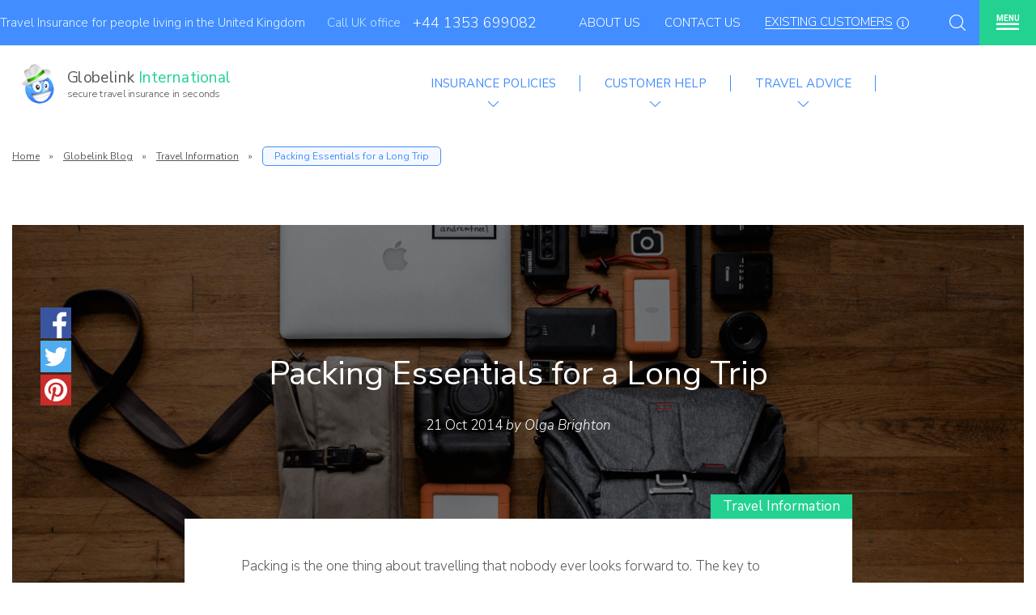

--- FILE ---
content_type: text/html; charset=UTF-8
request_url: https://www.globelink.co.uk/articles/travel-information/packing-essentials-for-a-long-trip.html
body_size: 112934
content:
<!DOCTYPE html>
<html lang="en-GB">
  <head>
    <meta charset="utf-8" />
    <meta http-equiv="X-UA-Compatible" content="IE=edge" />
    <meta name="viewport" content="width=device-width, initial-scale=1" />

    <!-- CSRF Token -->
    <meta name="csrf-token" content="Qws46BnAmsjryDNKakaoK2KONGGzLjFaoMddy56g" />

    <!--<title>Globelink</title>-->

    <!-- block for unique meta tags -->
    <title>Packing Essentials for a Long Trip
- Globelink Blog</title>
    <meta name="description" content="Pack too light, back too much and you could end up paying a lot of money for airline baggage fees. Read more tips!" />
    <meta name="keywords" content="packing essentials" />
    <meta http-equiv="x-ua-compatible" content="IE=edge">

    <!-- Start SmartBanner configuration -->
    <meta name="smartbanner:title" content="Globelink Travel Insurance">
    <meta name="smartbanner:author" content="Globelink International Travel Insurance">
    <meta name="smartbanner:price-suffix-apple" content="Globelink - On the App Store">
    <meta name="smartbanner:price-suffix-google" content="Globelink - In Google Play">
    <meta name="smartbanner:icon-apple" content="https://is1-ssl.mzstatic.com/image/thumb/Purple211/v4/e9/5a/6a/e95a6a2f-ba7b-dee1-adb5-971bce85c90f/AppIcon-0-0-1x_U007emarketing-0-7-0-85-220.png/492x0w.webp">
    <meta name="smartbanner:icon-google" content="https://play-lh.googleusercontent.com/CZhDdtt1RSoaoUPaqIECoj5YSBNRlwV7XJfTpUUtsG0BsPbmhpa-paAyzaeBjqAaBg=w480-h960-rw">
    <meta name="smartbanner:button" content="OPEN">
    <meta name="smartbanner:button-url-apple" content="https://apps.apple.com/ua/app/globelink-travel-insurance/id6462944785">
    <meta name="smartbanner:button-url-google" content="https://play.google.com/store/apps/details?id=com.stgglobelink.globe&hl=en">
    <meta name="smartbanner:enabled-platforms" content="android,ios">
    <meta name="smartbanner:close-label" content="Close">
    <meta name="smartbanner:disable-positioning" content="true">
    <!-- End SmartBanner configuration -->

    
    <link rel="canonical" href="https://www.globelink.co.uk/articles/travel-information/packing-essentials-for-a-long-trip.html" />

    <link href="https://www.globelink.co.uk/css/app.css" rel="stylesheet" />

    <script src="https://www.globelink.co.uk/js/jquery.js"></script>

    <link href="https://www.globelink.co.uk/js/smartbanner/smartbanner.min.css" rel="stylesheet" />
    <link href="https://www.globelink.co.uk/js/smartbanner/smartbanner-custom.css" rel="stylesheet" />

    
        <!-- Google Tag Manager -->
		<script>(function(w,d,s,l,i){w[l]=w[l]||[];w[l].push({'gtm.start':
		new Date().getTime(),event:'gtm.js'});var f=d.getElementsByTagName(s)[0],
		j=d.createElement(s),dl=l!='dataLayer'?'&l='+l:'';j.async=true;j.src=
		'https://www.googletagmanager.com/gtm.js?id='+i+dl;f.parentNode.insertBefore(j,f);
		})(window,document,'script','dataLayer','GTM-PM59KW');</script>
		<!-- End Google Tag Manager -->
	

    <script  src="https://www.globelink.co.uk/js/jquery.js"></script>

    <script defer src="https://cdnjs.cloudflare.com/polyfill/v3/polyfill.min.js?features=es2019%2Ces2018%2Ces2017%2Ces2016%2Ces2015%2Cdefault%2Ces5%2Ces6%2Ces7"> </script>
          <script defer src="https://www.globelink.co.uk/js/index.js"></script>
    
    <script defer src="https://www.globelink.co.uk/js/jquery-ui.min.js"></script>
    <script defer src="https://www.globelink.co.uk/js/cookie.js"></script>
    <script defer src="https://www.globelink.co.uk/js/current.js"></script>
    <script defer src="https://www.globelink.co.uk/js/slick.min.js"></script>
    <script defer src="https://www.globelink.co.uk/js/custom/queries.js"></script>

    <script defer src="https://www.globelink.co.uk/js/custom/home.js"></script>
    <script defer src="https://www.globelink.co.uk/js/lang.js"></script>
    <script defer src="https://www.globelink.co.uk/js/dynamic.js"></script>
    <script defer src="https://www.globelink.co.uk/js/smartbanner/smartbanner.min.js"></script>

        <link rel="stylesheet" type="text/css" href="//cdn.jsdelivr.net/npm/slick-carousel@1.8.1/slick/slick.css" />
    <link rel="stylesheet" type="text/css" href="//cdn.jsdelivr.net/npm/slick-carousel@1.8.1/slick/slick-theme.css" />

    <script src="https://www.globelink.co.uk/js/lang.js"></script>
<script src="https://www.globelink.co.uk/js/settings.js"></script>
    <link rel="apple-touch-icon" sizes="72x72" href="/theme/default/images/icons/icon-72x72.png">
    <link rel="apple-touch-icon" sizes="144x144" href="/theme/default/images/icons/icon-144x144.png">
    <link rel="apple-touch-icon" sizes="152x152" href="/theme/default/images/icons/icon-152x152.png">
    <link rel="icon" type="image/png" sizes="192x192" href="/theme/default/images/icons/icon-192x192.png">
    <link rel="icon" type="image/png" sizes="96x96" href="/theme/default/images/icons/icon-96x96.png">
  </head>
  <body>
    
        <!-- Google Tag Manager (noscript) -->
		<noscript><iframe src="https://www.googletagmanager.com/ns.html?id=GTM-PM59KW&nojscript=true"
		height="0" width="0" style="display:none;visibility:hidden"></iframe></noscript>
		<!-- End Google Tag Manager (noscript) -->

		<!-- Google Tag Manager (noscript) -->
		<noscript><iframe src="https://www.googletagmanager.com/ns.html?id=GTM-WW5RZG2&nojscript=true"
        height="0" width="0" style="display:none;visibility:hidden"></iframe></noscript>
		<!-- End Google Tag Manager (noscript) -->
	
    <div class="svg_icons">
      <link href="https://www.globelink.co.uk/css/index.css" rel="stylesheet" />


<style scoped>
.gl__admin__controls {
    display: flex;
    justify-content: space-between;
}
@media (max-width: 998px) {
    .gl__admin__controls {
        display: table-header-group;
    }
}
</style>      <!-- This block can be changed to any views -->
       <header>
  <div class="gl_container">
    <div class="gl_top_bar">
      <div class="gl_blue_wrap">
        <div class="gl_logo">
          <a href="/" class="">
            <img src="/theme/default/images/2017_redesign/new_logo.png" width="45" height="52" alt="Logo" />
            <div class="gl_site_name">
              <b>Globelink <span>International </span></b>
              <i>secure travel insurance in seconds</i>
            </div>
          </a>
        </div>
        <div class="gl_slogan">
        Travel Insurance for people living in the United Kingdom
        </div>
        <div class="gl_get_quote_mobile">
          <a href="/wizard#/step1.html" class="gl_btn gl_btn_small">Get a Quote</a>
        </div>
        <div class="gl_call_to_office">
          <div class="gl_call_to_office_text">Call UK office</div>
          <div class="gl_call_to_office_phone">
            <svg xmlns="http://www.w3.org/2000/svg" x="0px" y="0px" viewBox="0 0 29.735 29.735" xml:space="preserve" width="22px" height="22px"><g><g><path d="M23.895,29.733c-1.237,0-2.731-0.31-4.373-0.929c-3.603-1.359-7.521-4.043-11.035-7.557 C4.973,17.733,2.289,13.814,0.93,10.21C-0.307,6.935-0.31,4.247,0.92,3.017c0.178-0.178,0.359-0.368,0.545-0.563 c1.123-1.18,2.422-2.521,4.073-2.448c1.16,0.048,2.283,0.768,3.435,2.198c3.396,4.225,1.865,5.731,0.093,7.477L8.752,9.991 c-0.29,0.29-0.839,1.632,4.26,6.73c1.666,1.665,3.084,2.883,4.217,3.62c0.715,0.464,1.991,1.164,2.514,0.641l0.315-0.318 c1.744-1.77,3.25-3.296,7.474,0.099c1.431,1.15,2.15,2.273,2.198,3.434c0.069,1.682-1.271,2.954-2.453,4.076    c-0.194,0.185-0.384,0.364-0.56,0.54C26.103,29.426,25.127,29.733,23.895,29.733z M5.419,1.002c-1.194,0-2.274,1.136-3.229,2.14 C1.997,3.344,1.81,3.541,1.627,3.724C0.711,4.639,0.805,7.047,1.865,9.858c1.31,3.473,3.913,7.267,7.329,10.683 s7.209,6.018,10.681,7.328c2.811,1.061,5.219,1.153,6.135,0.236c0.183-0.182,0.378-0.368,0.578-0.558 c1.028-0.977,2.193-2.083,2.143-3.311c-0.035-0.843-0.649-1.75-1.826-2.695c-3.52-2.828-4.503-1.828-6.135-0.176l-0.32,0.323    c-0.777,0.781-2.044,0.61-3.766-0.51c-1.19-0.774-2.664-2.037-4.379-3.751l0,0c-4.231-4.231-5.585-6.819-4.26-8.145l0.319-0.316    c1.658-1.632,2.658-2.617-0.171-6.137C7.247,1.654,6.34,1.04,5.497,1.004C5.471,1.003,5.444,1.002,5.419,1.002z"/></g><g><path d="M24.07,12.29c-0.063,0-0.126-0.012-0.188-0.037c-0.256-0.104-0.38-0.395-0.275-0.65c0.636-1.568,0.272-3.355-0.924-4.552    c-1.229-1.229-3.118-1.57-4.703-0.858c-0.249,0.113-0.548,0.003-0.661-0.249c-0.114-0.252-0.003-0.548,0.249-0.661 c1.961-0.888,4.3-0.461,5.822,1.062c1.481,1.481,1.93,3.692,1.143,5.634C24.455,12.171,24.267,12.29,24.07,12.29z"/><path d="M28.534,14.102c-0.063,0-0.126-0.012-0.188-0.037c-0.257-0.104-0.38-0.395-0.275-0.65    c1.365-3.367,0.588-7.202-1.981-9.771c-2.638-2.638-6.695-3.378-10.095-1.841c-0.252,0.11-0.548,0.002-0.662-0.25 C15.22,1.3,15.331,1.004,15.583,0.89c3.777-1.706,8.283-0.885,11.214,2.046c2.854,2.854,3.718,7.114,2.2,10.854 C28.919,13.984,28.731,14.102,28.534,14.102z"/></g></g></svg>
            <a href="tel:+441353699082">+44 1353 699082</a>
            <span class="gl_phone_mobile"><svg xmlns="http://www.w3.org/2000/svg" x="0px" y="0px" width="438.536px" height="438.536px" viewBox="0 0 438.536 438.536" xml:space="preserve"><g><path d="M414.41,24.123C398.333,8.042,378.963,0,356.315,0H82.228C59.58,0,40.21,8.042,24.126,24.123 C8.045,40.207,0.003,59.576,0.003,82.225v274.084c0,22.647,8.042,42.018,24.123,58.102c16.084,16.084,35.454,24.126,58.102,24.126 h274.084c22.648,0,42.018-8.042,58.095-24.126c16.084-16.084,24.126-35.454,24.126-58.102V82.225 C438.532,59.576,430.49,40.204,414.41,24.123z M359.159,332.874c-3.997,8.754-12.99,16.371-26.977,22.846 c-13.99,6.475-26.413,9.712-37.265,9.712c-3.046,0-6.283-0.235-9.708-0.711c-3.426-0.479-6.324-0.952-8.703-1.428 c-2.378-0.476-5.523-1.331-9.421-2.57c-3.905-1.234-6.715-2.189-8.422-2.854c-1.718-0.664-4.856-1.854-9.421-3.566 c-4.569-1.718-7.427-2.765-8.562-3.138c-31.215-11.427-61.721-32.028-91.507-61.814c-29.786-29.793-50.391-60.292-61.812-91.502 c-0.378-1.143-1.425-3.999-3.14-8.565c-1.712-4.565-2.905-7.708-3.571-9.419c-0.662-1.713-1.615-4.521-2.853-8.42 c-1.237-3.903-2.091-7.041-2.568-9.423c-0.478-2.376-0.95-5.277-1.427-8.704c-0.476-3.427-0.713-6.667-0.713-9.71 c0-10.85,3.237-23.269,9.71-37.259c6.472-13.988,14.084-22.981,22.841-26.979c10.088-4.189,19.7-6.283,28.837-6.283 c2.091,0,3.616,0.192,4.565,0.572c0.953,0.385,2.524,2.094,4.714,5.14c2.19,3.046,4.568,6.899,7.137,11.563 c2.57,4.665,5.092,9.186,7.566,13.562c2.474,4.377,4.854,8.705,7.139,12.991c2.284,4.279,3.711,6.995,4.281,8.133 c0.571,0.957,1.809,2.762,3.711,5.429c1.902,2.663,3.333,5.039,4.283,7.135c0.95,2.094,1.427,4.093,1.427,5.996 c0,2.859-1.953,6.331-5.854,10.42c-3.903,4.093-8.186,7.854-12.85,11.281s-8.945,7.092-12.847,10.994 c-3.899,3.899-5.852,7.087-5.852,9.562c0,1.333,0.333,2.902,1,4.71c0.666,1.812,1.285,3.287,1.856,4.427 c0.571,1.141,1.477,2.76,2.712,4.856c1.237,2.096,2.048,3.427,2.426,3.999c10.467,18.843,22.508,35.07,36.114,48.681 c13.612,13.613,29.836,25.648,48.682,36.117c0.567,0.384,1.902,1.191,4.004,2.43c2.091,1.232,3.713,2.136,4.853,2.707 c1.143,0.571,2.614,1.191,4.425,1.852c1.811,0.664,3.381,0.999,4.719,0.999c3.036,0,7.225-3.138,12.56-9.418 c5.328-6.286,10.756-12.518,16.276-18.705c5.516-6.181,9.985-9.274,13.418-9.274c1.902,0,3.897,0.473,5.999,1.424 c2.095,0.951,4.469,2.382,7.132,4.284c2.669,1.91,4.476,3.142,5.428,3.721l15.125,8.271c10.089,5.332,18.511,10.041,25.27,14.134 s10.424,6.899,10.996,8.419c0.379,0.951,0.564,2.478,0.564,4.572C365.449,313.199,363.354,322.812,359.159,332.874z"/></g></svg></span>
          </div>
        </div>
        <div class="gl_top_bar_menu">
          <a href="/about-us.html">About Us</a>
          <a href="/contact-us.html">Contact Us</a>
                      <a href="/wizard/manage-policy.html" class="gl_customers">
              <span class="gl_link">Existing customers</span>
              <svg xmlns="http://www.w3.org/2000/svg" x="0px" y="0px" width="50px" height="50px" viewBox="0 0 400 400" xml:space="preserve"><g><g><path d="M199.992,0C89.719,0,0,89.72,0,200s89.719,200,199.992,200C310.273,400,400,310.28,400,200S310.273,0,199.992,0z M199.992,373.77C104.18,373.77,26.23,295.816,26.23,200c0-95.817,77.949-173.769,173.762-173.769 c95.824,0,173.776,77.953,173.776,173.769C373.769,295.816,295.816,373.77,199.992,373.77z"/><path d="M196.293,125.97c9.656,0,17.488-7.832,17.488-17.489c0-9.657-7.832-17.489-17.488-17.489 c-9.664,0-17.488,7.832-17.488,17.489C178.805,118.138,186.629,125.97,196.293,125.97z"/><path d="M224.09,279.586h-10.969V154.564c0-7.243-5.871-13.116-13.113-13.116h-24.094c-7.242,0-13.113,5.873-13.113,13.116 s5.871,13.115,13.113,13.115h10.977v111.907h-10.977c-7.242,0-13.113,5.872-13.113,13.115c0,7.242,5.871,13.115,13.113,13.115 h48.176c7.246,0,13.117-5.873,13.117-13.115C237.207,285.458,231.336,279.586,224.09,279.586z"/></g></g></svg>
            </a>
                  </div>
                <div class="gl_search_btn gl_search_btn_fixed"><svg xmlns="http://www.w3.org/2000/svg" x="0px" y="0px" viewBox="0 0 451 451" xml:space="preserve" width="22px" height="22px"><g><path d="M447.05,428l-109.6-109.6c29.4-33.8,47.2-77.9,47.2-126.1C384.65,86.2,298.35,0,192.35,0C86.25,0,0.05,86.3,0.05,192.3 s86.3,192.3,192.3,192.3c48.2,0,92.3-17.8,126.1-47.2L428.05,447c2.6,2.6,6.1,4,9.5,4s6.9-1.3,9.5-4 C452.25,441.8,452.25,433.2,447.05,428z M26.95,192.3c0-91.2,74.2-165.3,165.3-165.3c91.2,0,165.3,74.2,165.3,165.3 s-74.1,165.4-165.3,165.4C101.15,357.7,26.95,283.5,26.95,192.3z"/></g></svg> <svg xmlns="http://www.w3.org/2000/svg" xmlns:xlink="http://www.w3.org/1999/xlink" width="50px" height="50px" viewBox="0 0 64 64" enable-background="new 0 0 64 64"><g><path d="M28.941,31.786L0.613,60.114c-0.787,0.787-0.787,2.062,0,2.849c0.393,0.394,0.909,0.59,1.424,0.59 c0.516,0,1.031-0.196,1.424-0.59l28.541-28.541l28.541,28.541c0.394,0.394,0.909,0.59,1.424,0.59c0.515,0,1.031-0.196,1.424-0.59   c0.787-0.787,0.787-2.062,0-2.849L35.064,31.786L63.41,3.438c0.787-0.787,0.787-2.062,0-2.849c-0.787-0.786-2.062-0.786-2.848,0 L32.003,29.15L3.441,0.59c-0.787-0.786-2.061-0.786-2.848,0c-0.787,0.787-0.787,2.062,0,2.849L28.941,31.786z"/></g></svg></div>
        <div class="gl_get_quote">
          <a class="" href="/wizard#/step1.html">Get an instant quote</a>
          <span style="top: 40px; left: 163.688px;"></span>
      </div>
        <div class="gl_search_btn"><svg xmlns="http://www.w3.org/2000/svg" x="0px" y="0px" viewBox="0 0 451 451" xml:space="preserve" width="22px" height="22px"><g><path d="M447.05,428l-109.6-109.6c29.4-33.8,47.2-77.9,47.2-126.1C384.65,86.2,298.35,0,192.35,0C86.25,0,0.05,86.3,0.05,192.3 s86.3,192.3,192.3,192.3c48.2,0,92.3-17.8,126.1-47.2L428.05,447c2.6,2.6,6.1,4,9.5,4s6.9-1.3,9.5-4 C452.25,441.8,452.25,433.2,447.05,428z M26.95,192.3c0-91.2,74.2-165.3,165.3-165.3c91.2,0,165.3,74.2,165.3,165.3 s-74.1,165.4-165.3,165.4C101.15,357.7,26.95,283.5,26.95,192.3z"/></g></svg> <svg xmlns="http://www.w3.org/2000/svg" xmlns:xlink="http://www.w3.org/1999/xlink" width="50px" height="50px" viewBox="0 0 64 64" enable-background="new 0 0 64 64"><g><path d="M28.941,31.786L0.613,60.114c-0.787,0.787-0.787,2.062,0,2.849c0.393,0.394,0.909,0.59,1.424,0.59 c0.516,0,1.031-0.196,1.424-0.59l28.541-28.541l28.541,28.541c0.394,0.394,0.909,0.59,1.424,0.59c0.515,0,1.031-0.196,1.424-0.59   c0.787-0.787,0.787-2.062,0-2.849L35.064,31.786L63.41,3.438c0.787-0.787,0.787-2.062,0-2.849c-0.787-0.786-2.062-0.786-2.848,0 L32.003,29.15L3.441,0.59c-0.787-0.786-2.061-0.786-2.848,0c-0.787,0.787-0.787,2.062,0,2.849L28.941,31.786z"/></g></svg></div>
      </div>
      <div class="gl_menu_btn"><svg xmlns="http://www.w3.org/2000/svg" width="50" height="32" viewBox="0 0 50 32"><g fill-rule="evenodd"><g transform="translate(1 17)"><rect width="47.78" height="4" rx="2"/><rect width="47.78" height="4" y="10" rx="2"/></g><text font-family="Roboto-Bold, Roboto" font-size="17" font-weight="bold"><tspan x="1.177" y="13">MENU</tspan></text></g></svg></div>
    </div>
  </div>
  <div class="gl_search">
    <div class="gl_container gl_search_holder">
      <label for="header_serach">Type anything to search Globelink website....</label>
      <form method="get" action="/search" id="new_search_form">
        <input class="cleardefault" type="text" name="keyword" />
        <button type="submit" aria-label="Search"><svg xmlns="http://www.w3.org/2000/svg" x="0px" y="0px" viewBox="0 0 451 451" xml:space="preserve" width="22px" height="22px"><g><path d="M447.05,428l-109.6-109.6c29.4-33.8,47.2-77.9,47.2-126.1C384.65,86.2,298.35,0,192.35,0C86.25,0,0.05,86.3,0.05,192.3 s86.3,192.3,192.3,192.3c48.2,0,92.3-17.8,126.1-47.2L428.05,447c2.6,2.6,6.1,4,9.5,4s6.9-1.3,9.5-4 C452.25,441.8,452.25,433.2,447.05,428z M26.95,192.3c0-91.2,74.2-165.3,165.3-165.3c91.2,0,165.3,74.2,165.3,165.3 s-74.1,165.4-165.3,165.4C101.15,357.7,26.95,283.5,26.95,192.3z"/></g></svg></button>
      </form>
      <ul>
        <li>Popular searches</li>
        <li>
          <a class="gl_link" href="/general-information/medical-and-health/pre-existing-medical-conditions.html"
            >Pre-Existing Medical Conditions</a
          >
        </li>
        <li><a class="gl_link" href="/already-travelling-travel-insurance.html">Travel Insurance Already Abroad</a></li>
        <li><a class="gl_link" href="/general-information/extensions/adventure-activities/">Adventure Activities</a></li>
        <li><a class="gl_link" href="/geographical-limits.html">Geographical Limits </a></li>
        <li><a class="gl_link" href="/make-a-claim/">Make a Claim</a></li>
      </ul>
      <ul>
        <li>&nbsp;</li>
        <li><a class="gl_link" href="/travel-insurance-over-65.html">Travel Insurance for over 65</a></li>
        <li><a class="gl_link" href="/travel-insurance-over-70.html">Travel Insurance for over 70 </a></li>
        <li><a class="gl_link" href="/travel-insurance-over-75.html">Travel Insurance for over 75</a></li>
        <li><a class="gl_link" href="/travel-insurance-over-80.html">Travel Insurance for over 80 </a></li>
        <li><a class="gl_link" href="/insurance/expatriate-medical-insurance.html">Expat Travel Insurance</a></li>
      </ul>
    </div>
  </div>
  <div class="gl_menu">
	<ul>
		<li class="gl_menu_close"><svg xmlns="http://www.w3.org/2000/svg" xmlns:xlink="http://www.w3.org/1999/xlink" width="50px" height="50px" viewBox="0 0 64 64" enable-background="new 0 0 64 64"><g><path d="M28.941,31.786L0.613,60.114c-0.787,0.787-0.787,2.062,0,2.849c0.393,0.394,0.909,0.59,1.424,0.59 c0.516,0,1.031-0.196,1.424-0.59l28.541-28.541l28.541,28.541c0.394,0.394,0.909,0.59,1.424,0.59c0.515,0,1.031-0.196,1.424-0.59   c0.787-0.787,0.787-2.062,0-2.849L35.064,31.786L63.41,3.438c0.787-0.787,0.787-2.062,0-2.849c-0.787-0.786-2.062-0.786-2.848,0 L32.003,29.15L3.441,0.59c-0.787-0.786-2.061-0.786-2.848,0c-0.787,0.787-0.787,2.062,0,2.849L28.941,31.786z"/></g></svg></li>
					<li>
				<a href="/policy-options/" >Travel Insurance Policies</a>
            </li>    
					<li>
				<a href="/policy-options/eu-residents.html" >Cover for EU Residents</a>
            </li>    
					<li>
				<a href="/general-information/extensions/" >Extra Covers</a>
            </li>    
					<li>
				<a href="/general-information/medical-and-health/pre-existing-medical-conditions.html" >Pre-Existing Medical Conditions</a>
            </li>    
					<li>
				<a href="/public/general-information/extensions/adventure-activities" >Adventure Activities</a>
            </li>    
					<li>
				<a href="/contact-us.html" >Contact Us</a>
            </li>    
					<li>
				<a href="/faq.html" >FAQ</a>
            </li>    
					<li>
				<a href="/wizard/manage-policy.html" >Existing Customers</a>
            </li>    
					<li>
				<a href="/make-a-claim/" >Make a Claim</a>
            </li>    
					<li>
				<a href="/policy-wording.html" >Policy Wording</a>
            </li>    
					<li>
				<a href="/already-travelling-travel-insurance.html" >Already Travelling</a>
            </li>    
					<li>
				<a href="/insurance/expatriate-medical-insurance.html" >Policy for Expats</a>
            </li>    
					<li>
				<a href="/policy-options/aussies-and-kiwis.html" >Aussies, Kiwis & Saffas</a>
            </li>    
					<li>
				<a href="/articles" >Globelink Blog</a>
            </li>    
					<li>
				<a href="https://affiliate.globelink.co.uk/" target=&quot;_blank&quot;>Affiliate Programme</a>
            </li>    
		
			</ul>
</div></header>



<style scoped>
  @media  screen and (min-width: 1280px) {
    header .gl_top_bar .gl_slogan {
    display: contents;
  }
}

  @media  screen and (max-width: 991px) {
    .gl_menu ul {
      padding-bottom: 150px;
    }

    .gl_menu.open {
      padding-bottom: 60px;
    }
  }
</style>

<!--<a href="/locale/en">en</a>
<a href="/locale/gr">gr</a>

example3-->

<div class="gl_container">
  <div class="gl_subheader">
    <a href="/">
                    <img src="/theme/default/images/2017_redesign/new_logo.png" width="49" height="61" alt="Globelink" />
              <div class="gl_main_logo">
        <div class="gl_main_logo_name">Globelink <span>International</span></div>
        <div class="gl_main_logo_slogan">secure travel insurance in seconds</div>
      </div>
    </a>
    <nav>
	<ul>
					<li class=with_dropdown style="float:left">
									<div>
						<div class="with_dropdown_arrow" data-pos="none"><svg xmlns="http://www.w3.org/2000/svg" viewBox="0 0 129 129" enable-background="new 0 0 129 129" width="22px" height="22px"><g><path d="m121.3,34.6c-1.6-1.6-4.2-1.6-5.8,0l-51,51.1-51.1-51.1c-1.6-1.6-4.2-1.6-5.8,0-1.6,1.6-1.6,4.2 0,5.8l53.9,53.9c0.8,0.8 1.8,1.2 2.9,1.2 1,0 2.1-0.4 2.9-1.2l53.9-53.9c1.7-1.6 1.7-4.2 0.1-5.8z"/></g></svg></div>
						<span>Insurance Policies</span>
					</div>
					<ul >
												<li>
							<a class="" href="/single-trip-travel-insurance.html"><!--?xml version="1.0" encoding="utf-8"?--> <!-- Generator: Adobe Illustrator 21.1.0, SVG Export Plug-In . SVG Version: 6.00 Build 0)  --> <svg version="1.1" xmlns="http://www.w3.org/2000/svg" xmlns:xlink="http://www.w3.org/1999/xlink" x="0px" y="0px" viewbox="0 0 60 60" style="enable-background: new 0 0 60 60;" xml:space="preserve" width="20px" height="20px"><circle style="fill: none; stroke-width: 3; stroke-miterlimit: 10;" cx="32.2" cy="19.6" r="7.3"></circle><path style="fill: none; stroke-width: 3; stroke-miterlimit: 10;" d="M52.2,21.5c0,11-8.7,31-19.9,36.9 C21,52.3,12.3,32.5,12.3,21.5S21.2,1.6,32.2,1.6S52.2,10.5,52.2,21.5z"></path></svg>Single trip</a>
						</li>
												<li>
							<a class="" href="/policy-options/annual-travel-insurance.html"><!--?xml version="1.0" encoding="utf-8"?--> <!-- Generator: Adobe Illustrator 21.1.0, SVG Export Plug-In . SVG Version: 6.00 Build 0)  --> <svg version="1.1" xmlns="http://www.w3.org/2000/svg" xmlns:xlink="http://www.w3.org/1999/xlink" x="0px" y="0px" viewbox="0 0 60 60" style="enable-background: new 0 0 60 60;" xml:space="preserve" width="20px" height="20px"> <circle style="fill: none; stroke-width: 3; stroke-miterlimit: 10;" cx="25.6" cy="19.3" r="7.3"></circle> <g id="XMLID_7_"> <path style="fill-rule: evenodd; clip-rule: evenodd; fill: none; stroke-width: 3; stroke-miterlimit: 10;" d="M44.1,30.5
		C44,30.5,44,30.5,44.1,30.5c-2.6,0-4.6,2-4.6,4.5c0,1.4,0.7,2.7,1.7,3.5c0.8,0.6,1.7,1,2.8,1c2.5,0,4.5-2,4.5-4.5
		C48.5,32.6,46.5,30.6,44.1,30.5z M45.5,23.1C45,23,44.5,23,44,23c-6.7,0-12.2,5.5-12.2,12.2c0,3.6,1.5,8.7,3.9,13.2
		c2.2,4,5,7.6,8.3,9.4c6.8-3.6,12.2-15.9,12.2-22.6C56.2,29,51.5,23.8,45.5,23.1z"></path> <path style="fill: none; stroke-width: 3; stroke-miterlimit: 10;" d="M44.1,30.5C44,30.5,44,30.5,44.1,30.5
		c-2.6,0-4.6,2-4.6,4.5c0,1.4,0.7,2.7,1.7,3.5c0.8,0.6,1.7,1,2.8,1c2.5,0,4.5-2,4.5-4.5C48.5,32.6,46.5,30.6,44.1,30.5z"></path> <path style="fill: none; stroke-width: 3; stroke-miterlimit: 10;" d="M45.5,21.3c0,0.6,0,1.2-0.1,1.9
		C45,23,44.5,23,44,23c-6.7,0-12.2,5.5-12.2,12.2c0,3.6,1.5,8.7,3.9,13.2c-2.9,4.2-6.4,7.8-10.1,9.7C14.4,52,5.7,32.2,5.7,21.3
		c0-11,8.9-19.9,19.9-19.9S45.5,10.3,45.5,21.3z"></path> </g> </svg>Annual multi-trip</a>
						</li>
												<li>
							<a class="" href="/policy-options/senior-traveller-insurance.html"><!--?xml version="1.0" encoding="utf-8"?--> <!-- Generator: Adobe Illustrator 21.1.0, SVG Export Plug-In . SVG Version: 6.00 Build 0)  --> <svg version="1.1" xmlns="http://www.w3.org/2000/svg" xmlns:xlink="http://www.w3.org/1999/xlink" x="0px" y="0px" viewbox="0 0 60 60" style="enable-background: new 0 0 60 60;" xml:space="preserve" width="20px" height="20px"> <g id="XMLID_10_"> <g> <path style="fill: none; stroke-width: 3; stroke-miterlimit: 10;" d="M48.4,20.2c1.1,2.4,1.8,5.1,1.8,8v1.5v1.5v8
			c0,0.2,0,0.5,0,0.7c0,0.6-0.1,1.2-0.2,1.8c-1.2,9.3-9.2,16.5-18.8,16.5h-4c-9.6,0-17.6-7.2-18.8-16.5c-0.1-0.8-0.2-1.7-0.2-2.5v-8
			v-3c0-2.9,0.6-5.6,1.8-8"></path> <path style="fill: none; stroke-width: 3; stroke-miterlimit: 10;" d="M37,12.6H34H16.4h-6.1H5.9
			c-2.3,0-4.2,3.4-4.2,7.6H10h31.6h6.9h8.1c0-2.1-0.5-4-1.2-5.4c-0.8-1.4-1.8-2.2-3-2.2h-4.8H42h-0.5"></path> <path style="fill: none; stroke-width: 3; stroke-miterlimit: 10;" d="M10.3,12.6V7c0-1.6,1.3-3,3-3h31.2
			c1.7,0,3,1.3,3,3v5.5"></path> <path style="fill: none; stroke-width: 3; stroke-miterlimit: 10;" d="M50.2,31.1h0.5c2.5,0,4.5,2,4.5,4.5v1.5
			c0,0.7-0.2,1.4-0.5,2c-0.7,1.5-2.3,2.5-4,2.5H50"></path> <path style="fill: none; stroke-width: 3; stroke-miterlimit: 10;" d="M8.4,41.7H7.7c-2.5,0-4.5-2-4.5-4.5v-1.5
			c0-2.5,2-4.5,4.5-4.5h0.5"></path> </g> </g> <path style="fill: none; stroke-width: 3; stroke-miterlimit: 10;" d="M16.3,34.5c0-1.6,1.3-2.8,2.8-2.8s2.8,1.3,2.8,2.8"></path> <path style="fill: none; stroke-width: 3; stroke-miterlimit: 10;" d="M36.8,34.5c0-1.6,1.3-2.8,2.8-2.8s2.8,1.3,2.8,2.8"></path> <g id="XMLID_9_"> <path style="fill: none; stroke-width: 3; stroke-miterlimit: 10;" d="M19.2,44.5h1.1h19.4c0,7.5-2.6,13.6-5.8,13.6H25
		C21.8,58.2,19.2,52,19.2,44.5z"></path> <polyline style="fill: none; stroke-width: 3; stroke-miterlimit: 10;" points="25,50 29.5,51.3 34.1,50 	"></polyline> </g> <path style="fill: none; stroke-width: 3; stroke-miterlimit: 10;" d="M32.5,38.4c0,0.9-0.8,1.7-1.7,1.7h0
	c-0.9,0-1.7-0.8-1.7-1.7V34"></path> </svg>Seniors</a>
						</li>
												<li>
							<a class="" href="/policy-options/backpacker-travel-insurance.html"><!--?xml version="1.0" encoding="utf-8"?--> <!-- Generator: Adobe Illustrator 21.1.0, SVG Export Plug-In . SVG Version: 6.00 Build 0)  --> <svg version="1.1" xmlns="http://www.w3.org/2000/svg" xmlns:xlink="http://www.w3.org/1999/xlink" x="0px" y="0px" viewbox="0 0 60 60" style="enable-background: new 0 0 60 60;" xml:space="preserve" width="20px" height="20px"> <g id="XMLID_8_"> <path style="fill: none; stroke-width: 3; stroke-miterlimit: 10;" d="M37.6,11.7c-2-0.6-4.1-0.8-6.3-0.8
		S27,11.2,25,11.7c-3,0.8-5.7,2.2-7.9,4.1c-3.7,3-5.9,7.2-5.9,11.8v30.6h40.3V27.6C51.4,20.2,45.6,13.9,37.6,11.7z"></path> <path style="fill: none; stroke-width: 3; stroke-miterlimit: 10;" d="M37.6,7.1v4.6c-2-0.6-4.1-0.8-6.3-0.8
		S27,11.2,25,11.7V7.1c0-1.4,0.7-2.8,1.8-3.7c1.1-0.9,2.7-1.5,4.5-1.5C34.7,1.9,37.6,4.2,37.6,7.1z"></path> </g> <circle style="fill: none; stroke-width: 3; stroke-miterlimit: 10;" cx="31.4" cy="24.7" r="5.1"></circle> <line style="fill: none; stroke-width: 3; stroke-miterlimit: 10;" x1="12" y1="34.9" x2="51.4" y2="34.9"></line> <line style="fill: none; stroke-width: 3; stroke-miterlimit: 10;" x1="12" y1="41.2" x2="51.4" y2="41.2"></line> <line style="fill: none; stroke-width: 3; stroke-miterlimit: 10;" x1="42.4" y1="41.2" x2="42.4" y2="48.1"></line> </svg>Backpackers</a>
						</li>
												<li>
							<a class="" href="/already-travelling-travel-insurance.html"><!--?xml version="1.0" encoding="utf-8"?--> <!-- Generator: Adobe Illustrator 21.1.0, SVG Export Plug-In . SVG Version: 6.00 Build 0)  --> <svg version="1.1" xmlns="http://www.w3.org/2000/svg" xmlns:xlink="http://www.w3.org/1999/xlink" x="0px" y="0px" viewbox="0 0 60 60" style="enable-background: new 0 0 60 60;" xml:space="preserve" width="20px" height="20px"> <g> <path style="fill: none; stroke-width: 3; stroke-miterlimit: 10;" d="M31,1.2c0,0-5.7-0.3-5.4,18.7l-2.8,1.6
		c0,0-1.3-2.8-3.2-2.4c-1.9,0.4-2.5,3.4-2.2,5.3L4.5,32.8l-2.2-3.1V38l23.1-6.3L26,44.9l-5.4,3.7l-1.5-1.5l0.1,6.5l8.4-1.3l3.4,3.2"></path> <path style="fill: none; stroke-width: 3; stroke-miterlimit: 10;" d="M31,1.2c0,0,5.3-0.3,5,18.7l2.8,1.6
		c0,0,1.3-2.8,3.2-2.4c1.9,0.4,2.5,3.4,2.2,5.3L57,32.8l2.2-3.1V38l-23.1-6.3l-0.6,13.2l5.4,3.7l1.5-1.5l-0.1,6.5l-8.4-1.3l-4.2,4.5
		"></path> </g> <line style="fill: none; stroke-width: 3; stroke-miterlimit: 10;" x1="2.3" y1="43.4" x2="2.3" y2="58.8"></line> <line style="fill: none; stroke-width: 3; stroke-miterlimit: 10;" x1="11.1" y1="41" x2="11.1" y2="51.1"></line> <line style="fill: none; stroke-width: 3; stroke-miterlimit: 10;" x1="48.9" y1="41" x2="48.9" y2="51.1"></line> <line style="fill: none; stroke-width: 3; stroke-miterlimit: 10;" x1="56.3" y1="43.4" x2="56.3" y2="58.8"></line> </svg>Already travelling</a>
						</li>
												<li>
							<a class="" href="/general-information/extensions/">Extra Covers</a>
						</li>
										
					</ul>		
							</li>
					<li 	 style="float:left">
							</li>
					<li 	 style="float:left">
							</li>
					<li 	 style="float:left">
							</li>
					<li 	 style="float:left">
							</li>
					<li 	 style="float:left">
							</li>
					<li class=with_dropdown style="float:left">
									<div>
						<div class="with_dropdown_arrow" data-pos="none"><svg xmlns="http://www.w3.org/2000/svg" viewBox="0 0 129 129" enable-background="new 0 0 129 129" width="22px" height="22px"><g><path d="m121.3,34.6c-1.6-1.6-4.2-1.6-5.8,0l-51,51.1-51.1-51.1c-1.6-1.6-4.2-1.6-5.8,0-1.6,1.6-1.6,4.2 0,5.8l53.9,53.9c0.8,0.8 1.8,1.2 2.9,1.2 1,0 2.1-0.4 2.9-1.2l53.9-53.9c1.7-1.6 1.7-4.2 0.1-5.8z"/></g></svg></div>
						<span>Customer help</span>
					</div>
					<ul >
												<li>
							<a class="" href="/policy-wording.html">policy wording</a>
						</li>
												<li>
							<a class="" href="/travel-insurance-reviews.html">Customers' Feedback</a>
						</li>
												<li>
							<a class="" href="/general-information/medical-and-health/pre-existing-medical-conditions.html">Medical Conditions</a>
						</li>
												<li>
							<a class="" href="/contact-us.html">contact us</a>
						</li>
												<li>
							<a class="" href="/faq.html">faq</a>
						</li>
												<li>
							<a class="" href="/make-a-claim/">make a claim</a>
						</li>
												<li>
							<a class="" href="/wizard/manage-policy.html">Existing Customers
<article class="exist_cust_holder"><svg xmlns="http://www.w3.org/2000/svg" x="0px" y="0px" width="20px" height="20px" viewbox="0 0 400 400" xml:space="preserve"><g><g><path d="M199.992,0C89.719,0,0,89.72,0,200s89.719,200,199.992,200C310.273,400,400,310.28,400,200S310.273,0,199.992,0z M199.992,373.77C104.18,373.77,26.23,295.816,26.23,200c0-95.817,77.949-173.769,173.762-173.769 c95.824,0,173.776,77.953,173.776,173.769C373.769,295.816,295.816,373.77,199.992,373.77z"></path><path d="M196.293,125.97c9.656,0,17.488-7.832,17.488-17.489c0-9.657-7.832-17.489-17.488-17.489 c-9.664,0-17.488,7.832-17.488,17.489C178.805,118.138,186.629,125.97,196.293,125.97z"></path><path d="M224.09,279.586h-10.969V154.564c0-7.243-5.871-13.116-13.113-13.116h-24.094c-7.242,0-13.113,5.873-13.113,13.116 s5.871,13.115,13.113,13.115h10.977v111.907h-10.977c-7.242,0-13.113,5.872-13.113,13.115c0,7.242,5.871,13.115,13.113,13.115 h48.176c7.246,0,13.117-5.873,13.117-13.115C237.207,285.458,231.336,279.586,224.09,279.586z"></path></g></g></svg><span>From here you can <strong>renew</strong> an existing policy, <strong>re-print</strong> a copy of your certificate and request another SMS with your certficate data or make a claim.</span></article></a>
						</li>
										
					</ul>		
							</li>
					<li 	 style="float:left">
							</li>
					<li 	 style="float:left">
							</li>
					<li 	 style="float:left">
							</li>
					<li 	 style="float:left">
							</li>
					<li 	 style="float:left">
							</li>
					<li class=with_dropdown style="float:left">
									<div>
						<div class="with_dropdown_arrow" data-pos="none"><svg xmlns="http://www.w3.org/2000/svg" viewBox="0 0 129 129" enable-background="new 0 0 129 129" width="22px" height="22px"><g><path d="m121.3,34.6c-1.6-1.6-4.2-1.6-5.8,0l-51,51.1-51.1-51.1c-1.6-1.6-4.2-1.6-5.8,0-1.6,1.6-1.6,4.2 0,5.8l53.9,53.9c0.8,0.8 1.8,1.2 2.9,1.2 1,0 2.1-0.4 2.9-1.2l53.9-53.9c1.7-1.6 1.7-4.2 0.1-5.8z"/></g></svg></div>
						<span>Travel Advice</span>
					</div>
					<ul >
												<li>
							<a class="" href="/articles/travel-information/">travel articles</a>
						</li>
												<li>
							<a class="" href="/articles/travel-insurance-tips/">travel Insurance tips</a>
						</li>
												<li>
							<a class="" href="/news/">Globelink news</a>
						</li>
												<li>
							<a class="" href="/articles/travellers-stories/">Travellers Stories</a>
						</li>
												<li>
							<a class="" href="/ultimate-guide-to-backpacker-insurance.html">Backpacker insurance guide</a>
						</li>
										
					</ul>		
							</li>
					<li 	 style="float:left">
							</li>
					<li 	 style="float:left">
							</li>
					<li 	 style="float:left">
							</li>
					<li 	 style="float:left">
							</li>
					<li 	 style="float:left">
							</li>
					<li 	 style="float:left">
							</li>
					<li 	 style="float:left">
							</li>
					<li 	 style="float:left">
							</li>
			</ul>
</nav>
<div style="clear:both"></div>      </div>
</div>
       <!-- this block for unique content -->
      <div>
<section class="gl_custom_breadcrumbs">
  <div class="gl_container">
    <div class="gl_custom_breadcrumbs__wrapper" itemtype="http://schema.org/BreadcrumbList">
      <span itemprop="itemListElement" itemscope="" itemtype="http://schema.org/ListItem">
        <a href="/" itemprop="item" class="gl_custom_breadcrumbs_item"> Home </a>
      </span>
      <span class="gl_custom_breadcrumbs_separator">»</span>
      <span itemprop="itemListElement" itemscope="" itemtype="http://schema.org/ListItem">
        <a href="/articles" itemprop="item" class="gl_custom_breadcrumbs_item"> Globelink Blog </a>
      </span>
      <span class="gl_custom_breadcrumbs_separator">»</span>
      <span itemprop="itemListElement" itemscope="" itemtype="http://schema.org/ListItem">
        <a href="https://www.globelink.co.uk/articles/travel-information" itemprop="item" class="gl_custom_breadcrumbs_item">
          Travel Information
        </a>
      </span>      
      <span class="gl_custom_breadcrumbs_separator">»</span>
      <span itemprop="itemListElement" itemscope="" itemtype="http://schema.org/ListItem">
        <a itemprop="item" class="gl_custom_breadcrumbs_item_active"> Packing Essentials for a Long Trip </a>
      </span>
    </div>
  </div>
</section>

<section class="gl_article">
  <div class="gl_container">
    <div class="gl_article_image_wrap">
      <div class="gl_article_image">
        <img src="https://www.globelink.co.uk/files/upload/002000/002985/Packing_Essentials_for_a_Long_Trip.jpg" />
      </div>
    </div>
    <div class="gl_article_heading">
      <h1>Packing Essentials for a Long Trip</h1>
      <p>21 Oct 2014 <i> by Olga Brighton</i></p>
    </div>
    <div class="gl_article_content">
      <a href="https://www.globelink.co.uk/articles/travel-information">Travel Information</a>
      <p>Packing is the one thing about travelling that nobody ever looks forward to. The key to packing is planning ahead, the earlier you sort your things and decide what you&rsquo;ll be taking with you, the less likely you are to forget something important.</p>
<p>It can be difficult to get the balance right. Pack too light and there&rsquo;s a chance that you might be forced to buy things you already have while away, pack too much and you could end up paying a lot of money for airline baggage fees. So how do you pack for a long trip? These reminders should help:</p>
<h3>1. Bring only the essentials</h3>
<p>You can&rsquo;t bring your entire room with you for your trip, no matter how long you&rsquo;ll be on the road. Save space by bringing items that can serve multiple purposes like shampoo that you can also wash your dishes with.</p>
<img title="Travel Essentials" src="https://www.globelink.co.uk/images/essentials.jpg" alt="Travel Essentials" width="705" height="402" />
<h3>3. Packing toiletries</h3>
<p>Most travellers pack their toiletries like they&rsquo;ll be gone for years. To save on space, bring only half a tube of toothpaste, pour shampoo in a small container and only bring half a roll of toilet paper.</p>
<h3>2. Roll instead of fold</h3>
<p>If you are to be away for a long time, you&rsquo;ll be needing a lot of clothes. Learn to roll your clothes instead of folding them to save space, and prevent wrinkles and creases.</p>
<img title="Roll Clothes" src="https://www.globelink.co.uk/images/rolling.jpg" alt="Roll clothes" clothes="" width="705" height="402" />
<h3>4. Wear your heaviest clothes on the journey</h3>
<p>Why pack your heavy jacket and hiking boots when you can wear then instead? Wearing the heaviest things in transit won&rsquo;t weigh down your luggage.</p>
<p></p>
<h3>5. Limit yourself to one bag</h3>
<img title="Travel Suitcase" src="https://www.globelink.co.uk/images/packed.jpg" alt="Travel Suitcase" width="705" height="402" />
<p>No matter how many things you want to bring, limit yourself to just one bag. This way, you won&rsquo;t only save on baggage fees but you&rsquo;ll also lessen the risks of losing things. You&rsquo;ll never need as much as you think.</p>
<p>Once you have finished packing your bag, remember to get your <a href="/" target="_blank" rel="noopener">travel insurance</a>. Imagine spending all this time packing for your bag to go missing and having to foot the bill yourself!</p>
    </div>
  </div>
</section>

<section>
  <div class="gl_container">
    <div id="fb-root"></div>
    <script>(function(d, s, id) {
		var js, fjs = d.getElementsByTagName(s)[0];
			if (d.getElementById(id)) return;
			js = d.createElement(s); js.id = id;
			js.src = 'https://connect.facebook.net/en_GB/sdk.js#xfbml=1&version=v3.2&appId=2326985607533929&autoLogAppEvents=1';
			fjs.parentNode.insertBefore(js, fjs);
        }(document, 'script', 'facebook-jssdk'));</script>
    <div class="fb-comments" data-href="https://www.globelink.co.uk/articles/travel-information" data-width="100%" data-numposts="5"></div>            
  </div>
</section>
<div class="gl_fixed_share share_post">
    <span data-type="fb" class="gl_share_fb social_share">
      <svg xmlns="http://www.w3.org/2000/svg" x="0px" y="0px" viewBox="0 0 455.73 455.73" xml:space="preserve"><path d="M0,0v455.73h242.704V279.691h-59.33v-71.864h59.33v-60.353c0-43.893,35.582-79.475,79.475-79.475 h62.025v64.622h-44.382c-13.947,0-25.254,11.307-25.254,25.254v49.953h68.521l-9.47,71.864h-59.051V455.73H455.73V0H0z"/></svg>
    </span>
    <span data-type="tw" class="gl_share_tw social_share">
      <svg xmlns="http://www.w3.org/2000/svg" x="0px" y="0px" viewBox="0 0 455.731 455.731" xml:space="preserve"><path d="M60.377,337.822c30.33,19.236,66.308,30.368,104.875,30.368c108.349,0,196.18-87.841,196.18-196.18 c0-2.705-0.057-5.39-0.161-8.067c3.919-3.084,28.157-22.511,34.098-35c0,0-19.683,8.18-38.947,10.107 c-0.038,0-0.085,0.009-0.123,0.009c0,0,0.038-0.019,0.104-0.066c1.775-1.186,26.591-18.079,29.951-38.207 c0,0-13.922,7.431-33.415,13.932c-3.227,1.072-6.605,2.126-10.088,3.103c-12.565-13.41-30.425-21.78-50.25-21.78 c-38.027,0-68.841,30.805-68.841,68.803c0,5.362,0.617,10.581,1.784,15.592c-5.314-0.218-86.237-4.755-141.289-71.423 c0,0-32.902,44.917,19.607,91.105c0,0-15.962-0.636-29.733-8.864c0,0-5.058,54.416,54.407,68.329c0,0-11.701,4.432-30.368,1.272 c0,0,10.439,43.968,63.271,48.077c0,0-41.777,37.74-101.081,28.885L60.377,337.822z"/></svg>
    </span>
    <span data-type="pt" class="gl_share_pt social_share">
      <svg xmlns="http://www.w3.org/2000/svg" x="0px" y="0px" viewBox="0 0 455.731 455.731" xml:space="preserve"><path d="M160.601,382C86.223,350.919,37.807,262.343,68.598,172.382 C99.057,83.391,197.589,36.788,286.309,69.734c88.972,33.04,132.978,131.213,98.486,219.22 c-35.709,91.112-131.442,123.348-203.22,100.617c5.366-13.253,11.472-26.33,15.945-39.943c4.492-13.672,7.356-27.878,10.725-41.037 c2.9,2.44,5.814,5.027,8.866,7.439c15.861,12.535,33.805,13.752,52.605,9.232c19.977-4.803,35.764-16.13,47.455-32.78 c19.773-28.16,26.751-60.019,21.972-93.546c-4.942-34.668-25.469-59.756-57.65-72.389c-48.487-19.034-94.453-12.626-134.269,22.259 c-30.622,26.83-40.916,72.314-26.187,107.724c5.105,12.274,13.173,21.907,25.379,27.695c6.186,2.933,8.812,1.737,10.602-4.724 c0.133-0.481,0.295-0.955,0.471-1.422c3.428-9.04,2.628-16.472-3.473-25.199c-11.118-15.906-9.135-34.319-3.771-51.961 c10.172-33.455,40.062-55.777,75.116-56.101c9.39-0.087,19.056,0.718,28.15,2.937c27.049,6.599,44.514,27.518,46.264,55.253 c1.404,22.242-2.072,43.849-11.742,64.159c-4.788,10.055-11.107,18.996-20.512,25.325c-8.835,5.945-18.496,8.341-28.979,5.602 c-14.443-3.774-22.642-16.95-18.989-31.407c3.786-14.985,8.685-29.69,12.399-44.69c1.57-6.344,2.395-13.234,1.751-19.696 c-1.757-17.601-18.387-25.809-33.933-17.216c-10.889,6.019-16.132,16.079-18.564,27.719c-2.505,11.992-1.292,23.811,2.61,35.439 c0.784,2.337,0.9,5.224,0.347,7.634c-7.063,30.799-14.617,61.49-21.306,92.369c-1.952,9.011-1.59,18.527-2.239,27.815 C160.495,377.839,160.601,379.635,160.601,382z"/></svg>
    </span>
</div><section class="gl_related_articles">
  <div class="gl_container">
    <div class="gl_heading_type3">Related Articles</div>
    <div class="gl_articles">
            <article>
        <a href="https://www.globelink.co.uk/articles/travel-information/christmas-travel-insurance-already-travelling.html"><img src="https://www.globelink.co.uk/files/upload/3335/406x180/banner-image-christmas-already-travelling.png" /></a>
        <div>
          <h4>
            <a class="blog__item__title" href="https://www.globelink.co.uk/articles/travel-information/christmas-travel-insurance-already-travelling.html">Already Travelling for Christmas? Remember your Travel Insurance!</a>
          </h4>
          <div class="blog__item__date" style="padding: 0">
            16 Dec 2025
          </div>
        </div>
      </article>
            <article>
        <a href="https://www.globelink.co.uk/articles/travel-information/have-yourself-a-merry-little-christmas-travel-and-security-tips.html"><img src="https://www.globelink.co.uk/files/upload/3336/406x180/banner-image-little-christmas.jpg" /></a>
        <div>
          <h4>
            <a class="blog__item__title" href="https://www.globelink.co.uk/articles/travel-information/have-yourself-a-merry-little-christmas-travel-and-security-tips.html">Have Yourself a Merry Little Christmas with our seasonal Travel and Security tips</a>
          </h4>
          <div class="blog__item__date" style="padding: 0">
            10 Dec 2025
          </div>
        </div>
      </article>
            <article>
        <a href="https://www.globelink.co.uk/articles/travel-information/understanding-new-airport-rules-liquid-in-hand-luggage.html"><img src="https://www.globelink.co.uk/files/upload/3328/406x180/banner-airport-security.jpg" /></a>
        <div>
          <h4>
            <a class="blog__item__title" href="https://www.globelink.co.uk/articles/travel-information/understanding-new-airport-rules-liquid-in-hand-luggage.html">Understanding New Airport Rules: How Much Liquid Can You Take on a Plane in Hand Luggage?</a>
          </h4>
          <div class="blog__item__date" style="padding: 0">
            07 Oct 2024
          </div>
        </div>
      </article>
          </div>
  </div>
</section>

<div id="subscribe-component">
  <subscribe-component></subscribe-component>
</div>

<section class="gl_we_accept">
	<div class="gl_container">
		<div class="gl_we_accept_wrap">
			<p>We accept</p>
							
							<svg xmlns="http://www.w3.org/2000/svg" xmlns:xlink="http://www.w3.org/1999/xlink" width="160px" height="40px" viewBox="0 0 160 40" version="1.1"><defs><linearGradient id="linear0" gradientUnits="userSpaceOnUse" x1="0" y1="0" x2="1" y2="0" gradientTransform="matrix(14.005956,16.691637,-16.691637,14.005956,7.033932,15.034001)"><stop offset="0" style="stop-color:rgb(0%,40%,70.196078%);stop-opacity:1;"></stop><stop offset="1" style="stop-color:rgb(0%,68.235294%,93.72549%);stop-opacity:1;"></stop></linearGradient><linearGradient id="linear1" gradientUnits="userSpaceOnUse" x1="0" y1="0" x2="1" y2="0" gradientTransform="matrix(7.646653,13.244424,-13.244424,7.646653,20.964519,6.690391)"><stop offset="0" style="stop-color:rgb(0%,40%,70.196078%);stop-opacity:1;"></stop><stop offset="1" style="stop-color:rgb(0%,68.235294%,93.72549%);stop-opacity:1;"></stop></linearGradient><linearGradient id="linear2" gradientUnits="userSpaceOnUse" x1="0" y1="0" x2="1" y2="0" gradientTransform="matrix(11.793247,0,0,11.793247,7.923185,30.392832)"><stop offset="0" style="stop-color:rgb(0%,40%,70.196078%);stop-opacity:1;"></stop><stop offset="1" style="stop-color:rgb(0%,68.235294%,93.72549%);stop-opacity:1;"></stop></linearGradient><image id="image5" width="662" height="657" xlink:href="[data-uri]"></image></defs><g id="surface2"><path style=" stroke:none;fill-rule:nonzero;fill:url(#linear0);" d="M 16.867188 17.777344 C 18.027344 18.449219 20.332031 19.871094 21.96875 21.789062 C 24.433594 24.675781 25.222656 28.375 25.222656 28.375 C 24.234375 29.03125 23.175781 29.589844 22.054688 30.050781 C 22.054688 30.050781 19.828125 27.410156 15.933594 25.570312 C 10.855469 23.167969 7.0625 23.550781 6.089844 23.558594 C 5.0625 23.5625 4.769531 23.457031 4.734375 23.324219 C 4.695312 23.175781 4.863281 23.097656 5.386719 22.890625 C 6.117188 22.597656 9.40625 21.492188 11.601562 20.589844 C 12.367188 20.277344 12.980469 19.980469 13.789062 19.597656 C 14.816406 19.09375 15.53125 18.640625 16.125 18.265625 L 16.867188 17.777344 "></path><path style=" stroke:none;fill-rule:nonzero;fill:url(#linear1);" d="M 32.582031 15.25 C 31.902344 13.816406 29.984375 11.957031 28.363281 10.507812 C 26.015625 8.414062 24.039062 7.386719 22.585938 6.652344 C 20.332031 5.503906 18.410156 5.210938 17.089844 5.195312 C 16.242188 5.191406 15.789062 5.25 15.804688 5.25 C 14.644531 5.5 13.992188 5.796875 14.074219 6.292969 C 14.222656 7.195312 16.902344 6.617188 17.046875 7.273438 C 17.128906 7.632812 16.882812 7.953125 16.261719 8.164062 C 16.054688 8.234375 15.8125 8.296875 15.527344 8.347656 C 16.535156 8.761719 17.652344 9.375 18.804688 10.195312 C 18.921875 10.09375 19.003906 10.007812 19.097656 9.894531 C 19.574219 9.328125 19.734375 8.621094 19.4375 7.804688 C 19.355469 7.570312 19.589844 7.300781 20.011719 7.328125 C 20.5625 7.367188 20.957031 7.816406 21.171875 8.0625 C 21.4375 8.363281 21.652344 8.683594 21.777344 9.085938 C 21.945312 9.617188 22.019531 9.929688 21.964844 10.710938 C 21.921875 11.324219 21.789062 11.90625 21.554688 12.5 C 22.609375 13.332031 23.613281 14.511719 24.398438 15.644531 C 26.804688 19.125 27.660156 23.105469 27.988281 26.09375 C 29.492188 24.59375 30.808594 22.640625 31.699219 20.585938 L 31.699219 20.578125 C 32.277344 19.234375 32.59375 17.332031 32.59375 15.777344 C 32.59375 15.605469 32.589844 15.421875 32.582031 15.25 "></path><path style=" stroke:none;fill-rule:nonzero;fill:url(#linear2);" d="M 19.714844 30.828125 C 18.066406 31.261719 16.3125 31.492188 14.488281 31.492188 C 13.429688 31.492188 11.949219 31.382812 10.660156 31.179688 C 9.609375 31.011719 8.253906 30.671875 7.976562 30.308594 C 7.945312 30.269531 7.914062 30.21875 7.925781 30.140625 C 7.945312 30.003906 8.113281 29.808594 8.9375 29.605469 C 10.230469 29.289062 11.65625 29.269531 12.726562 29.3125 C 13.800781 29.359375 15.304688 29.28125 19.714844 30.828125 "></path><path style=" stroke:none;fill-rule:nonzero;fill:rgb(33.72549%,31.764706%,47.843137%);fill-opacity:1;" d="M 59.960938 22.019531 C 59.960938 24.835938 60.925781 26.152344 62.988281 26.152344 C 64.128906 26.152344 65.09375 25.699219 66.03125 24.738281 L 66.082031 24.675781 L 66.082031 18.695312 L 65.96875 18.640625 C 65.25 18.300781 64.355469 17.882812 62.988281 17.882812 C 60.839844 17.882812 59.960938 19.082031 59.960938 22.019531 Z M 57.265625 22.019531 C 57.265625 17.984375 59.351562 15.671875 62.988281 15.671875 C 66.292969 15.671875 68.1875 17.007812 68.550781 17.292969 L 68.550781 28.027344 L 66.144531 28.027344 L 66.046875 26.792969 L 65.738281 27.105469 C 65.203125 27.636719 64.476562 28.371094 62.851562 28.371094 C 59.195312 28.371094 57.265625 26.171875 57.265625 22.019531 "></path><path style=" stroke:none;fill-rule:nonzero;fill:rgb(33.72549%,31.764706%,47.843137%);fill-opacity:1;" d="M 93.742188 22.019531 C 93.742188 24.835938 94.703125 26.152344 96.769531 26.152344 C 97.910156 26.152344 98.875 25.699219 99.8125 24.738281 L 99.867188 24.675781 L 99.867188 18.695312 L 99.75 18.640625 C 99.03125 18.300781 98.136719 17.882812 96.769531 17.882812 C 94.621094 17.882812 93.742188 19.082031 93.742188 22.019531 Z M 91.046875 22.019531 C 91.046875 17.984375 93.136719 15.671875 96.769531 15.671875 C 100.074219 15.671875 101.96875 17.007812 102.335938 17.292969 L 102.335938 28.027344 L 99.925781 28.027344 L 99.828125 26.792969 L 99.519531 27.105469 C 98.984375 27.636719 98.257812 28.371094 96.632812 28.371094 C 92.976562 28.371094 91.046875 26.171875 91.046875 22.019531 "></path><path style=" stroke:none;fill-rule:nonzero;fill:rgb(33.72549%,31.764706%,47.843137%);fill-opacity:1;" d="M 128.644531 22.019531 C 128.644531 24.835938 129.609375 26.152344 131.671875 26.152344 C 132.8125 26.152344 133.777344 25.699219 134.714844 24.738281 L 134.769531 24.675781 L 134.769531 18.695312 L 134.652344 18.640625 C 133.933594 18.300781 133.039062 17.882812 131.671875 17.882812 C 129.523438 17.882812 128.644531 19.082031 128.644531 22.019531 Z M 125.949219 22.019531 C 125.949219 17.984375 128.039062 15.671875 131.671875 15.671875 C 134.976562 15.671875 136.871094 17.007812 137.234375 17.292969 L 137.234375 28.027344 L 134.828125 28.027344 L 134.734375 26.792969 L 134.421875 27.105469 C 133.886719 27.636719 133.160156 28.371094 131.535156 28.371094 C 127.878906 28.371094 125.949219 26.171875 125.949219 22.019531 "></path><path style=" stroke:none;fill-rule:nonzero;fill:rgb(33.72549%,31.764706%,47.843137%);fill-opacity:1;" d="M 87.003906 12.613281 C 87.003906 12.222656 87.070312 11.757812 87.25 11.578125 C 87.402344 11.425781 87.839844 11.140625 88.414062 11.140625 C 89.035156 11.140625 89.515625 11.304688 89.699219 11.378906 C 89.699219 11.613281 89.699219 28.027344 89.699219 28.027344 L 87.003906 28.027344 L 87.003906 12.613281 "></path><path style=" stroke:none;fill-rule:nonzero;fill:rgb(33.72549%,31.764706%,47.843137%);fill-opacity:1;" d="M 153.472656 12.695312 C 153.472656 12.273438 153.53125 11.773438 153.730469 11.578125 C 153.882812 11.425781 154.316406 11.140625 154.890625 11.140625 C 155.398438 11.140625 155.824219 11.253906 156 11.328125 C 156 11.453125 156 27.4375 156 27.722656 C 155.550781 27.871094 153.859375 28.355469 150.550781 28.355469 C 146.375 28.355469 144.347656 26.28125 144.347656 22.019531 C 144.347656 17.988281 146.429688 15.679688 150.058594 15.679688 C 152.023438 15.679688 153.128906 16.417969 153.140625 16.425781 L 153.472656 16.640625 Z M 146.824219 22.132812 C 146.824219 24.839844 148.070312 26.21875 150.550781 26.21875 C 151.894531 26.21875 153.234375 26.082031 153.25 26.082031 L 153.421875 26.058594 L 153.421875 19.921875 C 153.421875 18.910156 152.535156 17.824219 150.058594 17.824219 C 147.878906 17.824219 146.824219 19.238281 146.824219 22.132812 "></path><path style=" stroke:none;fill-rule:nonzero;fill:rgb(33.72549%,31.764706%,47.843137%);fill-opacity:1;" d="M 45.578125 11.140625 C 46.152344 11.140625 46.582031 11.425781 46.734375 11.578125 C 46.929688 11.773438 46.992188 12.253906 46.992188 12.679688 C 46.992188 12.679688 46.992188 16.640625 46.992188 16.640625 L 47.324219 16.425781 C 47.335938 16.417969 48.449219 15.679688 50.40625 15.679688 C 54.035156 15.679688 56.117188 17.988281 56.117188 22.019531 C 56.117188 26.28125 54.089844 28.355469 49.917969 28.355469 C 46.605469 28.355469 44.914062 27.871094 44.460938 27.722656 C 44.460938 27.722656 44.464844 11.328125 44.460938 11.328125 C 44.640625 11.253906 45.0625 11.140625 45.578125 11.140625 Z M 47.039062 19.925781 L 47.039062 26.058594 L 47.210938 26.082031 C 47.371094 26.097656 48.574219 26.21875 49.917969 26.21875 C 52.390625 26.21875 53.640625 24.839844 53.640625 22.132812 C 53.640625 19.238281 52.585938 17.824219 50.40625 17.824219 C 47.925781 17.824219 47.039062 18.910156 47.039062 19.925781 "></path><path style=" stroke:none;fill-rule:nonzero;fill:rgb(33.72549%,31.764706%,47.843137%);fill-opacity:1;" d="M 115.640625 22.007812 C 115.640625 17.980469 117.726562 15.660156 121.367188 15.660156 C 122.554688 15.660156 123.59375 15.902344 124.382812 16.355469 C 124.847656 16.621094 125.414062 17.027344 125.414062 17.621094 C 125.414062 17.730469 125.402344 17.84375 125.363281 17.960938 C 125.21875 18.371094 124.820312 18.695312 124.699219 18.785156 C 124.574219 18.878906 124.4375 18.949219 124.339844 18.992188 C 123.59375 18.222656 122.664062 17.871094 121.367188 17.871094 C 119.214844 17.871094 118.332031 19.070312 118.332031 22.007812 C 118.332031 24.828125 119.300781 26.144531 121.367188 26.144531 C 122.664062 26.144531 123.515625 25.820312 124.316406 25.023438 C 124.542969 25.269531 125.628906 26.453125 125.828125 26.660156 C 124.867188 27.78125 123.371094 28.355469 121.367188 28.355469 C 117.621094 28.355469 115.640625 26.15625 115.640625 22.007812 "></path><path style=" stroke:none;fill-rule:nonzero;fill:rgb(33.72549%,31.764706%,47.843137%);fill-opacity:1;" d="M 75.644531 22.007812 C 75.644531 17.980469 77.734375 15.660156 81.371094 15.660156 C 82.558594 15.660156 83.601562 15.902344 84.394531 16.355469 C 84.855469 16.621094 85.429688 17.027344 85.429688 17.621094 C 85.429688 17.730469 85.410156 17.84375 85.363281 17.960938 C 85.222656 18.371094 84.828125 18.695312 84.707031 18.785156 C 84.574219 18.878906 84.4375 18.949219 84.339844 18.992188 C 83.59375 18.222656 82.671875 17.871094 81.371094 17.871094 C 79.21875 17.871094 78.339844 19.070312 78.339844 22.007812 C 78.339844 24.828125 79.308594 26.144531 81.371094 26.144531 C 82.675781 26.144531 83.523438 25.820312 84.324219 25.023438 C 84.546875 25.269531 85.636719 26.453125 85.828125 26.660156 C 84.875 27.78125 83.375 28.355469 81.371094 28.355469 C 77.628906 28.355469 75.644531 26.15625 75.644531 22.007812 "></path><path style=" stroke:none;fill-rule:nonzero;fill:rgb(33.72549%,31.764706%,47.843137%);fill-opacity:1;" d="M 69.980469 20.085938 C 69.980469 17.285156 71.679688 15.679688 74.636719 15.679688 C 75.339844 15.679688 75.988281 15.78125 76.558594 15.957031 C 76.371094 16.28125 75.609375 17.570312 75.511719 17.742188 C 75.226562 17.726562 74.929688 17.734375 74.625 17.753906 C 73.167969 17.84375 72.828125 18.511719 72.722656 19.71875 L 72.722656 28.027344 L 69.980469 28.027344 L 69.980469 20.085938 "></path><path style=" stroke:none;fill-rule:nonzero;fill:rgb(33.72549%,31.764706%,47.843137%);fill-opacity:1;" d="M 138.667969 20.085938 C 138.667969 17.285156 140.363281 15.679688 143.320312 15.679688 C 144.027344 15.679688 144.675781 15.78125 145.246094 15.957031 C 145.054688 16.28125 144.296875 17.570312 144.195312 17.742188 C 143.914062 17.726562 143.617188 17.734375 143.3125 17.753906 C 141.855469 17.84375 141.515625 18.511719 141.410156 19.71875 L 141.410156 28.027344 L 138.667969 28.027344 L 138.667969 20.085938 "></path><path style=" stroke:none;fill-rule:nonzero;fill:rgb(33.72549%,31.764706%,47.843137%);fill-opacity:1;" d="M 111.738281 21.757812 L 111.738281 17.414062 C 111.738281 16.898438 111.8125 16.480469 111.976562 16.324219 C 112.121094 16.171875 112.566406 15.882812 113.132812 15.882812 C 113.847656 15.882812 114.21875 16 114.304688 16.058594 C 114.304688 16.171875 114.304688 27.316406 114.304688 27.316406 C 114.304688 30.632812 112.425781 32.457031 109.027344 32.457031 C 106.792969 32.457031 104.71875 31.789062 104.121094 31.578125 C 104.210938 31.289062 104.660156 29.917969 104.753906 29.617188 C 105.320312 29.796875 107.027344 30.285156 109.027344 30.285156 C 111.269531 30.285156 111.722656 29.03125 111.722656 27.011719 L 111.722656 26.210938 C 111.722656 26.210938 111.453125 26.574219 111.097656 26.820312 C 110.964844 26.910156 110.402344 27.382812 108.636719 27.382812 C 106.386719 27.382812 103.808594 26.863281 103.808594 22.8125 L 103.808594 17.4375 C 103.808594 17.039062 103.859375 16.515625 104.050781 16.324219 C 104.207031 16.171875 104.636719 15.882812 105.207031 15.882812 C 105.863281 15.882812 106.25 16.015625 106.355469 16.089844 C 106.355469 16.246094 106.355469 21.757812 106.355469 21.757812 C 106.355469 24.171875 107.125 25.113281 109.101562 25.113281 C 111.550781 25.113281 111.738281 23.65625 111.738281 21.757812 "></path><use xlink:href="#image5" transform="matrix(0.0515178,0,0,0.0515178,4.000003,3.076414)"></use></g></svg>
							<svg id="visa" xmlns="http://www.w3.org/2000/svg" xmlns:xlink="http://www.w3.org/1999/xlink" x="0px" y="0px" viewBox="200 100 100 310" xml:space="preserve"><polygon style="fill:#3C58BF;" points="184.8,324.4 210.4,180.4 250.4,180.4 225.6,324.4 "/><polygon style="fill:#293688;" points="184.8,324.4 217.6,180.4 250.4,180.4 225.6,324.4 "/><path style="fill:#3C58BF;" d="M370.4,182c-8-3.2-20.8-6.4-36.8-6.4c-40,0-68.8,20-68.8,48.8c0,21.6,20,32.8,36,40 s20.8,12,20.8,18.4c0,9.6-12.8,14.4-24,14.4c-16,0-24.8-2.4-38.4-8l-5.6-2.4l-5.6,32.8c9.6,4,27.2,8,45.6,8 c42.4,0,70.4-20,70.4-50.4c0-16.8-10.4-29.6-34.4-40c-14.4-7.2-23.2-11.2-23.2-18.4c0-6.4,7.2-12.8,23.2-12.8 c13.6,0,23.2,2.4,30.4,5.6l4,1.6L370.4,182L370.4,182z"/><path style="fill:#293688;" d="M370.4,182c-8-3.2-20.8-6.4-36.8-6.4c-40,0-61.6,20-61.6,48.8c0,21.6,12.8,32.8,28.8,40 s20.8,12,20.8,18.4c0,9.6-12.8,14.4-24,14.4c-16,0-24.8-2.4-38.4-8l-5.6-2.4l-5.6,32.8c9.6,4,27.2,8,45.6,8 c42.4,0,70.4-20,70.4-50.4c0-16.8-10.4-29.6-34.4-40c-14.4-7.2-23.2-11.2-23.2-18.4c0-6.4,7.2-12.8,23.2-12.8 c13.6,0,23.2,2.4,30.4,5.6l4,1.6L370.4,182L370.4,182z"/><path style="fill:#3C58BF;" d="M439.2,180.4c-9.6,0-16.8,0.8-20.8,10.4l-60,133.6h43.2l8-24h51.2l4.8,24H504l-33.6-144H439.2z M420.8,276.4c2.4-7.2,16-42.4,16-42.4s3.2-8.8,5.6-14.4l2.4,13.6c0,0,8,36,9.6,44h-33.6V276.4z"/><path style="fill:#293688;" d="M448.8,180.4c-9.6,0-16.8,0.8-20.8,10.4l-69.6,133.6h43.2l8-24h51.2l4.8,24H504l-33.6-144H448.8z M420.8,276.4c3.2-8,16-42.4,16-42.4s3.2-8.8,5.6-14.4l2.4,13.6c0,0,8,36,9.6,44h-33.6V276.4z"/><path style="fill:#3C58BF;" d="M111.2,281.2l-4-20.8c-7.2-24-30.4-50.4-56-63.2l36,128h43.2l64.8-144H152L111.2,281.2z"/><path style="fill:#293688;" d="M111.2,281.2l-4-20.8c-7.2-24-30.4-50.4-56-63.2l36,128h43.2l64.8-144H160L111.2,281.2z"/><path style="fill:#FFBC00;" d="M0,180.4l7.2,1.6c51.2,12,86.4,42.4,100,78.4l-14.4-68c-2.4-9.6-9.6-12-18.4-12H0z"/><path style="fill:#F7981D;" d="M0,180.4L0,180.4c51.2,12,93.6,43.2,107.2,79.2l-13.6-56.8c-2.4-9.6-10.4-15.2-19.2-15.2L0,180.4z"/><path style="fill:#ED7C00;" d="M0,180.4L0,180.4c51.2,12,93.6,43.2,107.2,79.2l-9.6-31.2c-2.4-9.6-5.6-19.2-16.8-23.2L0,180.4z"/><g><path style="fill:#051244;" d="M151.2,276.4L124,249.2l-12.8,30.4l-3.2-20c-7.2-24-30.4-50.4-56-63.2l36,128h43.2L151.2,276.4z"/><polygon style="fill:#051244;" points="225.6,324.4 191.2,289.2 184.8,324.4 "/><path style="fill:#051244;" d="M317.6,274.8L317.6,274.8c3.2,3.2,4.8,5.6,4,8.8c0,9.6-12.8,14.4-24,14.4c-16,0-24.8-2.4-38.4-8 l-5.6-2.4l-5.6,32.8c9.6,4,27.2,8,45.6,8c25.6,0,46.4-7.2,58.4-20L317.6,274.8z"/><path style="fill:#051244;" d="M364,324.4h37.6l8-24h51.2l4.8,24H504L490.4,266l-48-46.4l2.4,12.8c0,0,8,36,9.6,44h-33.6 c3.2-8,16-42.4,16-42.4s3.2-8.8,5.6-14.4"/></g></svg>
							<svg id="mastercard" width="256px" height="199px" viewBox="0 0 260 199" version="1.1" xmlns="http://www.w3.org/2000/svg" preserveAspectRatio="xMidYMid"><g><path d="M46.5392504,198.011312 L46.5392504,184.839826 C46.5392504,179.790757 43.4659038,176.497885 38.1973096,176.497885 C35.5630125,176.497885 32.7091906,177.375984 30.7334678,180.229806 C29.1967945,177.815034 27.0015469,176.497885 23.7086756,176.497885 C21.513428,176.497885 19.3181804,177.15646 17.5619824,179.571233 L17.5619824,176.936935 L12.9519625,176.936935 L12.9519625,198.011312 L17.5619824,198.011312 L17.5619824,186.3765 C17.5619824,182.644579 19.5377052,180.888381 22.6110518,180.888381 C25.6843984,180.888381 27.2210717,182.864103 27.2210717,186.3765 L27.2210717,198.011312 L31.8310916,198.011312 L31.8310916,186.3765 C31.8310916,182.644579 34.0263392,180.888381 36.880161,180.888381 C39.9535076,180.888381 41.490181,182.864103 41.490181,186.3765 L41.490181,198.011312 L46.5392504,198.011312 L46.5392504,198.011312 Z M114.81145,176.936935 L107.347608,176.936935 L107.347608,170.570717 L102.737589,170.570717 L102.737589,176.936935 L98.566618,176.936935 L98.566618,181.107905 L102.737589,181.107905 L102.737589,190.766995 C102.737589,195.59654 104.713311,198.450362 109.981906,198.450362 C111.957628,198.450362 114.152876,197.791787 115.689549,196.913688 L114.372401,192.962243 C113.055252,193.840341 111.518579,194.059866 110.420955,194.059866 C108.225708,194.059866 107.347608,192.742718 107.347608,190.54747 L107.347608,181.107905 L114.81145,181.107905 L114.81145,176.936935 L114.81145,176.936935 Z M153.886857,176.497885 C151.25256,176.497885 149.496362,177.815034 148.398738,179.571233 L148.398738,176.936935 L143.788718,176.936935 L143.788718,198.011312 L148.398738,198.011312 L148.398738,186.156975 C148.398738,182.644579 149.935411,180.668856 152.789233,180.668856 C153.667332,180.668856 154.764956,180.888381 155.643055,181.107905 L156.960204,176.71741 C156.082105,176.497885 154.764956,176.497885 153.886857,176.497885 L153.886857,176.497885 L153.886857,176.497885 Z M94.834697,178.693133 C92.6394495,177.15646 89.566103,176.497885 86.2732315,176.497885 C81.0046375,176.497885 77.492241,179.132183 77.492241,183.303153 C77.492241,186.81555 80.1265385,188.791272 84.736558,189.449847 L86.931806,189.669371 C89.346578,190.10842 90.6637265,190.766995 90.6637265,191.864619 C90.6637265,193.401292 88.9075285,194.498916 85.834182,194.498916 C82.7608355,194.498916 80.346063,193.401292 78.8093895,192.303668 L76.614142,195.816065 C79.0289145,197.572262 82.321786,198.450362 85.614657,198.450362 C91.7613505,198.450362 95.2737465,195.59654 95.2737465,191.645094 C95.2737465,187.913173 92.4199245,185.937451 88.0294295,185.278876 L85.834182,185.059351 C83.858459,184.839826 82.321786,184.400777 82.321786,183.083629 C82.321786,181.546955 83.858459,180.668856 86.2732315,180.668856 C88.9075285,180.668856 91.5418255,181.76648 92.858974,182.425054 L94.834697,178.693133 L94.834697,178.693133 Z M217.329512,176.497885 C214.695215,176.497885 212.939017,177.815034 211.841393,179.571233 L211.841393,176.936935 L207.231373,176.936935 L207.231373,198.011312 L211.841393,198.011312 L211.841393,186.156975 C211.841393,182.644579 213.378066,180.668856 216.231888,180.668856 C217.109987,180.668856 218.207611,180.888381 219.08571,181.107905 L220.402859,176.71741 C219.52476,176.497885 218.207611,176.497885 217.329512,176.497885 L217.329512,176.497885 L217.329512,176.497885 Z M158.496877,187.474123 C158.496877,193.840341 162.887372,198.450362 169.69264,198.450362 C172.765986,198.450362 174.961234,197.791787 177.156481,196.035589 L174.961234,192.303668 C173.205036,193.620817 171.448838,194.279391 169.473115,194.279391 C165.741194,194.279391 163.106897,191.645094 163.106897,187.474123 C163.106897,183.522678 165.741194,180.888381 169.473115,180.668856 C171.448838,180.668856 173.205036,181.32743 174.961234,182.644579 L177.156481,178.912658 C174.961234,177.15646 172.765986,176.497885 169.69264,176.497885 C162.887372,176.497885 158.496877,181.107905 158.496877,187.474123 L158.496877,187.474123 L158.496877,187.474123 Z M201.08468,187.474123 L201.08468,176.936935 L196.47466,176.936935 L196.47466,179.571233 C194.937987,177.595509 192.742739,176.497885 189.888917,176.497885 C183.961749,176.497885 179.351729,181.107905 179.351729,187.474123 C179.351729,193.840341 183.961749,198.450362 189.888917,198.450362 C192.962264,198.450362 195.157512,197.352737 196.47466,195.377015 L196.47466,198.011312 L201.08468,198.011312 L201.08468,187.474123 Z M184.181274,187.474123 C184.181274,183.742202 186.596046,180.668856 190.547492,180.668856 C194.279413,180.668856 196.91371,183.522678 196.91371,187.474123 C196.91371,191.206044 194.279413,194.279391 190.547492,194.279391 C186.596046,194.059866 184.181274,191.206044 184.181274,187.474123 L184.181274,187.474123 Z M129.080559,176.497885 C122.933866,176.497885 118.543371,180.888381 118.543371,187.474123 C118.543371,194.059866 122.933866,198.450362 129.300084,198.450362 C132.373431,198.450362 135.446777,197.572262 137.861549,195.59654 L135.666302,192.303668 C133.910104,193.620817 131.714856,194.498916 129.519609,194.498916 C126.665787,194.498916 123.811965,193.181768 123.153391,189.449847 L138.739648,189.449847 L138.739648,187.693648 C138.959173,180.888381 135.007727,176.497885 129.080559,176.497885 L129.080559,176.497885 L129.080559,176.497885 Z M129.080559,180.449331 C131.934381,180.449331 133.910104,182.20553 134.349153,185.498401 L123.372916,185.498401 C123.811965,182.644579 125.787688,180.449331 129.080559,180.449331 L129.080559,180.449331 Z M243.452958,187.474123 L243.452958,168.594995 L238.842938,168.594995 L238.842938,179.571233 C237.306265,177.595509 235.111017,176.497885 232.257196,176.497885 C226.330027,176.497885 221.720007,181.107905 221.720007,187.474123 C221.720007,193.840341 226.330027,198.450362 232.257196,198.450362 C235.330542,198.450362 237.52579,197.352737 238.842938,195.377015 L238.842938,198.011312 L243.452958,198.011312 L243.452958,187.474123 Z M226.549552,187.474123 C226.549552,183.742202 228.964324,180.668856 232.91577,180.668856 C236.647691,180.668856 239.281988,183.522678 239.281988,187.474123 C239.281988,191.206044 236.647691,194.279391 232.91577,194.279391 C228.964324,194.059866 226.549552,191.206044 226.549552,187.474123 L226.549552,187.474123 Z M72.443172,187.474123 L72.443172,176.936935 L67.833152,176.936935 L67.833152,179.571233 C66.2964785,177.595509 64.101231,176.497885 61.247409,176.497885 C55.3202405,176.497885 50.7102205,181.107905 50.7102205,187.474123 C50.7102205,193.840341 55.3202405,198.450362 61.247409,198.450362 C64.3207555,198.450362 66.5160035,197.352737 67.833152,195.377015 L67.833152,198.011312 L72.443172,198.011312 L72.443172,187.474123 Z M55.3202405,187.474123 C55.3202405,183.742202 57.735013,180.668856 61.6864585,180.668856 C65.4183795,180.668856 68.0526765,183.522678 68.0526765,187.474123 C68.0526765,191.206044 65.4183795,194.279391 61.6864585,194.279391 C57.735013,194.059866 55.3202405,191.206044 55.3202405,187.474123 Z" fill="#000000"></path><rect fill="#FF5F00" x="93.2980455" y="16.9034088" width="69.1502985" height="124.251009"></rect><path d="M97.688519,79.0288935 C97.688519,53.783546 109.542856,31.3920209 127.763411,16.9033869 C114.3724,6.3661985 97.468994,-1.94737475e-05 79.0289145,-1.94737475e-05 C35.3434877,-1.94737475e-05 1.7258174e-06,35.3434665 1.7258174e-06,79.0288935 C1.7258174e-06,122.71432 35.3434877,158.057806 79.0289145,158.057806 C97.468994,158.057806 114.3724,151.691588 127.763411,141.1544 C109.542856,126.88529 97.688519,104.274241 97.688519,79.0288935 Z" fill="#EB001B"></path><path d="M255.746345,79.0288935 C255.746345,122.71432 220.402859,158.057806 176.717432,158.057806 C158.277352,158.057806 141.373945,151.691588 127.982936,141.1544 C146.423015,126.665766 158.057827,104.274241 158.057827,79.0288935 C158.057827,53.783546 146.20349,31.3920209 127.982936,16.9033869 C141.373945,6.3661985 158.277352,-1.94737475e-05 176.717432,-1.94737475e-05 C220.402859,-1.94737475e-05 255.746345,35.5629913 255.746345,79.0288935 Z" fill="#F79E1B"></path></g></svg>
					</div>
	</div>
</section>
<script type="application/ld+json">
  {
    "@context": "http://schema.org",
    "@type": "BlogPosting",
    "mainEntityOfPage": {
      "@type": "WebPage",
      "@id": "https://www.globelink.co.uk"
    },
    "headline": "Packing Essentials for a Long Trip",
    "image": {
      "@type": "ImageObject",
      "url": "https://www.globelink.co.uk/files/upload/002000/002985/406x180/Packing_Essentials_for_a_Long_Trip.jpg",
      "width": 406,
      "height": 220
    },
    "articleSection": "Travel Information",
    "description": "&lt;p style=&quot;text-align: justify;&quot;&gt;Packing is the one thing about travelling that nobody ever looks forward to. The key to packing is planning ahead, the earlier you sort your things and decide what you&amp;rsquo;ll be taking with you, the less likely you are to forget something important.&lt;/p&gt;",
    "datePublished": "21 Oct 2014",
    "dateModified": "21 Oct 2014",
    "author": {
      "@type": "Person",
      "name": "Anna Staford"
    },
    "publisher": {
      "@type": "Organization",
      "name": "Globelink Blog",
      "logo": {
        "@type": "ImageObject",
        "url": "https://www.globelink.co.uk/theme/default/images/big_logo.png",
        "width": 45,
        "height": 53
      }
    },
    "comment": {
      "@type": "Comment",
      "author": {
        "@type": "Person",
        "name": "Author name here",
        "image": "Author image URL here"
      },
      "datePublished": "Date here",
      "text": "Comment text here"
    }
  }
</script>
</div>
       <footer id="footer">
    <svg xmlns="http://www.w3.org/2000/svg" width="1600px" height="634px" viewBox="0 0 1600 634" preserveAspectRatio="none"><g stroke="none" stroke-width="1" fill="none" fill-rule="evenodd"><g transform="translate(0.000000, -4659.000000)" fill="#ECF0F5"><g transform="translate(0.000000, 4527.000000)"><path d="M0,142.691502 C0,142.691502 292.91185,194.242694 577.784919,194.242694 C736.469721,194.242694 920.160806,164.5788 1193.5024,142.691502 C1466.84399,120.804204 1600,142.691502 1600,142.691502 L1600,766 L0,766 L0,142.691502 Z" id="Rectangle-14"></path></g></g></g></svg>
    <div class="gl_container">
        <div class="widget_area">
            <div class="footer_widget">
                <div>
    <h4>Legal Information</h4>
    <ul>				
                <li class="">
            <a href="/about-us.html">About Us</a>
        </li>
                <li class="">
            <a href="/privacy-policy.html">Privacy and Cookies</a>
        </li>
                <li class="">
            <a href="/contact-us.html">Contact us</a>
        </li>
                <li class="">
            <a href="/keyfacts.html">Terms of Business</a>
        </li>
            </ul>
</div>            </div>    
            <div class="footer_widget">
                <div>
    <h4>Customer Care</h4>
    <ul>				
                <li class="">
            <a href="/make-a-claim/">How to Make a Claim</a>
        </li>
                <li class="">
            <a href="/faq.html">FAQ</a>
        </li>
                <li class="">
            <a href="https://www.globelink.co.uk/travel-insurance-reviews.html">Customers' Feedback</a>
        </li>
                <li class="">
            <a href="/forms/treating-customers-fairly.html">Treating Customers Fairly</a>
        </li>
            </ul>
</div>            </div>
            <div class="footer_widget">
                <h4>Call Us Now</h4>
                <p><a href="tel:+441353699082">+44 1353 699082</a></p>
            </div>
            <div class="footer_widget">
                <h4>Latest Blog Posts</h4>
                <ul>
                                            <li>
                            <a href="/articles/travel-information/christmas-travel-insurance-already-travelling.html">Already Travelling for Christmas? Remember your Travel Insurance!</a>
                        </li>
                                            <li>
                            <a href="/articles/travel-information/have-yourself-a-merry-little-christmas-travel-and-security-tips.html">Have Yourself a Merry Little Christmas with our seasonal Travel and Security tips</a>
                        </li>
                                            <li>
                            <a href="/articles/travel-information/understanding-new-airport-rules-liquid-in-hand-luggage.html">Understanding New Airport Rules: How Much Liquid Can You Take on a Plane in Hand Luggage?</a>
                        </li>
                                    </ul>
            </div>
        </div>
        <div class="gl_footer_social">
            <a href="/">
                <img src="/theme/default/images/2017_redesign/new_logo.png" width="45" height="56" alt="Globelink">
                <div class="gl_main_logo">
                    <div class="gl_main_logo_name">Globelink <span>International</span></div>
                    <div class="gl_main_logo_slogan">secure travel insurance in seconds</div>
                </div>
            </a>
            <p>Prices may change. Globelink is a trading name of Globelink Travel Insurance Consultants Limited. Authorised and Regulated by the Financial Conduct Authority (FCA) under Firm Reference 300144.</p>   
            <div class="gl_travel_aware">
                <img src="/theme/default/gl/img/travel_aware_logo.png" width="60" height="45" alt="travel aware logo">
                <p>Globelink is Official <a href="https://travelaware.campaign.gov.uk/" target="_blank" rel="nofollow">`Travel Aware`</a> Campaign Partner</p>
            </div>
        </div>
    </div>
    <div class="gl_copyright">
        <div class="gl_container">
            <div class="gl_copyright_flex">
                <div class="gl_copyright_text">
                    <p>Copyright (C) 2007-2026 by Globelink International Travel Insurance Consultants Ltd</p>
                    <p>Globelink Travel Insurance is rated 4.5 / 5 based on over 2000 customer <a href="http://www.reviews.co.uk/company-reviews/store/globelink-international-travel-insurance" target="_blank" rel="nofollow">reviews</a></p>
                </div>
                <div class="gl_social_links">
                    <a class="gl_facebook" aria-label="Read more about Globelink on our Facebook" href="https://www.facebook.com/GlobelinkTravelInsurance" target="_blank" rel="noreferrer"><svg xmlns="http://www.w3.org/2000/svg" x="0px" y="0px" viewBox="0 0 455.73 455.73" xml:space="preserve"><path d="M0,0v455.73h242.704V279.691h-59.33v-71.864h59.33v-60.353c0-43.893,35.582-79.475,79.475-79.475h62.025v64.622h-44.382 c-13.947,0-25.254,11.307-25.254,25.254v49.953h68.521l-9.47,71.864h-59.051V455.73H455.73V0H0z"/></svg></a>
                    <a class="gl_twitter" aria-label="Read more about Globelink on our Twitter" href="https://twitter.com/globelinkins" target="_blank" rel="noreferrer"><svg xmlns="http://www.w3.org/2000/svg" x="0px" y="0px" viewBox="0 0 455 455" xml:space="preserve"><path style="fill-rule:evenodd;clip-rule:evenodd;" d="M0,0v455h455V0H0z M352.751,163.259c0.123,2.773,0.186,5.561,0.186,8.36 c0,85.403-65.002,183.876-183.873,183.876c-36.496,0-70.466-10.697-99.065-29.037c5.056,0.601,10.199,0.907,15.417,0.907 c30.278,0,58.143-10.331,80.262-27.668c-28.28-0.519-52.148-19.204-60.373-44.88c3.948,0.757,7.997,1.163,12.161,1.163 c5.894,0,11.604-0.794,17.027-2.268c-29.563-5.939-51.841-32.057-51.841-63.368c0-0.273,0-0.544,0.006-0.814 c8.712,4.84,18.676,7.748,29.271,8.084c-17.342-11.589-28.748-31.371-28.748-53.79c0-11.845,3.187-22.945,8.751-32.492 c31.873,39.101,79.493,64.828,133.203,67.526c-1.103-4.732-1.677-9.665-1.677-14.729c0-35.688,28.938-64.623,64.626-64.623 c18.589,0,35.385,7.847,47.173,20.406c14.719-2.895,28.551-8.276,41.038-15.681c-4.824,15.092-15.071,27.754-28.415,35.754 c13.074-1.563,25.528-5.038,37.118-10.178C376.336,142.766,365.38,154.149,352.751,163.259z"/></svg></a>
                    <a class="gl_instagram" aria-label="Read more about Globelink on our Instagram" href="https://www.instagram.com/globelink/" target="_blank" rel="noreferrer"><svg xmlns="http://www.w3.org/2000/svg" x="0px" y="0px" viewBox="0 0 364 364" xml:space="preserve"><g><path style="fill-rule:evenodd;clip-rule:evenodd;" d="M244.424,83.438H119.577c-19.925,0-36.139,16.213-36.139,36.139v124.846 c0,19.929,16.214,36.143,36.139,36.143h124.847c19.928,0,36.142-16.214,36.142-36.143V119.577 C280.566,99.652,264.352,83.438,244.424,83.438z M181.998,246.894c-35.779,0-64.892-29.113-64.892-64.896 c0-35.779,29.113-64.892,64.892-64.892c35.783,0,64.896,29.113,64.896,64.892C246.894,217.781,217.781,246.894,181.998,246.894z M248.982,130.525c-8.471,0-15.359-6.888-15.359-15.354c0-8.467,6.888-15.355,15.359-15.355c8.466,0,15.354,6.888,15.354,15.355 C264.336,123.638,257.448,130.525,248.982,130.525z"/><path style="fill-rule:evenodd;clip-rule:evenodd;" d="M181.998,144.531c-20.655,0-37.475,16.812-37.475,37.467 c0,20.663,16.82,37.479,37.475,37.479c20.663,0,37.471-16.816,37.471-37.479C219.469,161.343,202.661,144.531,181.998,144.531z"/><path style="fill-rule:evenodd;clip-rule:evenodd;" d="M0,0v364h364V0H0z M307.984,244.423c0,35.053-28.508,63.561-63.56,63.561 H119.577c-35.049,0-63.561-28.508-63.561-63.561V119.577c0-35.049,28.512-63.561,63.561-63.561h124.847 c35.052,0,63.56,28.512,63.56,63.561V244.423z"/></g></svg></a>
                    <a class="gl_pinterest" aria-label="Read more about Globelink on our Pinterest" href="https://www.pinterest.com/globelink/" target="_blank" rel="noreferrer"><svg xmlns="http://www.w3.org/2000/svg" x="0px" y="0px" viewBox="0 0 455 455" xml:space="preserve"><path style="fill-rule:evenodd;clip-rule:evenodd;" d="M0,0v455h455V0H0z M251.83,297.635c-19.57,0-37.973-10.516-44.227-22.557 c0,0-10.516,41.691-12.71,49.78c-7.84,28.437-30.926,56.874-32.684,59.176c-1.229,1.649-4.013,1.105-4.324-1.026 c-0.482-3.656-6.379-39.497,0.545-68.728c3.469-14.701,23.272-98.627,23.272-98.627s-5.771-11.543-5.771-28.624 c0-26.85,15.556-46.856,34.939-46.856c16.474,0,24.377,12.337,24.377,27.177c0,16.521-10.516,41.318-15.977,64.216 c-4.511,19.212,9.598,34.831,28.546,34.831c34.332,0,57.371-43.993,57.371-96.138c0-39.684-26.678-69.397-75.292-69.397 c-54.867,0-89.075,40.96-89.075,86.649c0,15.805,4.667,26.928,11.963,35.499c3.345,4.014,3.765,5.585,2.613,10.143 c-0.917,3.344-2.862,11.309-3.765,14.529c-1.151,4.559-4.931,6.191-9.053,4.496c-25.217-10.329-37.009-37.989-37.009-69.164 C105.569,131.619,148.832,70,234.874,70c69.101,0,114.557,50.013,114.557,103.667C349.431,244.635,309.995,297.635,251.83,297.635z"/></svg></a>
                    <a class="gl_linkedin" aria-label="Read more about Globelink on our Linkedin" href="https://www.linkedin.com/company/globelink-international-ltd-/" target="_blank" rel="noreferrer"><svg xmlns="http://www.w3.org/2000/svg" x="0px" y="0px" viewBox="0 0 455 455" xml:space="preserve"><g><path style="fill-rule:evenodd;clip-rule:evenodd;" d="M246.4,204.35v-0.665c-0.136,0.223-0.324,0.446-0.442,0.665H246.4z"/><path style="fill-rule:evenodd;clip-rule:evenodd;" d="M0,0v455h455V0H0z M141.522,378.002H74.016V174.906h67.506V378.002z M107.769,147.186h-0.446C84.678,147.186,70,131.585,70,112.085c0-19.928,15.107-35.087,38.211-35.087 c23.109,0,37.31,15.159,37.752,35.087C145.963,131.585,131.32,147.186,107.769,147.186z M385,378.002h-67.524V269.345 c0-27.291-9.756-45.92-34.195-45.92c-18.664,0-29.755,12.543-34.641,24.693c-1.776,4.34-2.24,10.373-2.24,16.459v113.426h-67.537 c0,0,0.905-184.043,0-203.096H246.4v28.779c8.973-13.807,24.986-33.547,60.856-33.547c44.437,0,77.744,29.02,77.744,91.398V378.002 z"/></g></svg></a>
                    <a class="gl_youtube" aria-label="Watch more about Globelink on our Youtube" href="https://www.youtube.com/@GlobelinkTravelInsurance" target="_blank" rel="noreferrer"><svg xmlns="http://www.w3.org/2000/svg" x="0px" y="0px" viewBox="0 0 242.667 242.667" xml:space="preserve"><path d="M106.955,94.325l39.161,27.008l-39.161,27.008V94.325z M242.667,0v242.667H0V0H242.667z M190.25,101.494 c0-16.378-13.277-29.655-29.655-29.655H82.072c-16.378,0-29.655,13.277-29.655,29.655v39.679c0,16.378,13.277,29.655,29.655,29.655 h78.523c16.378,0,29.655-13.277,29.655-29.655V101.494z"/></svg></a>
                </div>
                <a href="https://affiliate.globelink.co.uk/" target="_blank" class="gl_aff_link" rel="noreferrer">Join globelink affiliate programme</a>
            </div>
        </div>
    </div>
</footer>
<script type="text/javascript">
	WebFontConfig = {
		google: { families: [ 'Roboto:300,400,700&display=swap' ] }
	};
	(function() {
		var wf = document.createElement('script');
		wf.src = 'https://ajax.googleapis.com/ajax/libs/webfont/1/webfont.js';
		wf.type = 'text/javascript';
		wf.async = 'true';
		var s = document.getElementsByTagName('script')[0];
		s.parentNode.insertBefore(wf, s);
	})();
</script>
<script type="application/ld+json"> 
{
  "@context": "http://schema.org", 
  "@type": "InsuranceAgency",
  "name": "Globelink Travel Insurance",
  "foundingDate": "February 1996",
  "aggregateRating": { 
    "@type": "AggregateRating", 
    "bestRating": "5", 
    "ratingCount": "2323", 
    "ratingValue": "4.5" 
  }, 
  "url": "https://www.globelink.co.uk/",
  "contactPoint" : [
    {"@type" : "ContactPoint",
    "telephone" : "+44-0-1353-699082",
    "contactType" : "customer service"
  }],
  "sameAs" : [
    "https://twitter.com/globelinkins",
    "https://www.facebook.com/GlobelinkTravelInsurance",
    "https://www.linkedin.com/company/globelink-international-ltd-?trk=hb_tab_compy_id_2648334"
  ],
  "telephone": "+44 (0) 1353 699082",
  "priceRange" : "from £15.12",
  "currenciesAccepted": "GBP, EUR",
  "paymentAccepted":"Worldpay, Visa, Paypal, MasterCard, Maestro, JSB, Masterpass",
  "address" : {
    "@type" : "PostalAddress",
    "streetAddress" : "Miles Gray Road, Alpi House Suite 2, East Wing, 2nd Floor",
    "addressRegion": "Essex",
    "addressLocality" : "Basildon",
    "addressCountry" : "United Kingdom",
    "postalCode" : "SS14 3HJ"
  },
  "logo" : "https://www.globelink.co.uk/theme/default/images/big_logo.png",
  "image" : "https://www.globelink.co.uk/theme/default/images/big_logo.png",
  "openingHours": [ "Mo-Fr 9.00-17.00", "Sa closed", "Su closed" ],
  "hasmap" : "https://www.google.com.ua/maps/place/Globelink+International+Travel+Insurance+Consultants+Ltd/@51.5846169,0.441938,15.76z/data=!4m5!3m4!1s0x0:0x76ceeff15c58f770!8m2!3d51.584624!4d0.449346"
}
</script>      </div>
    <div class="gl_to_top"><svg xmlns="http://www.w3.org/2000/svg" x="0px" y="0px" viewBox="0 0 31.479 31.479" xml:space="preserve" width="50px" height="50px"><path d="M26.477,10.274c0.444,0.444,0.444,1.143,0,1.587c-0.429,0.429-1.143,0.429-1.571,0l-8.047-8.047 v26.555c0,0.619-0.492,1.111-1.111,1.111c-0.619,0-1.127-0.492-1.127-1.111V3.813l-8.031,8.047c-0.444,0.429-1.159,0.429-1.587,0 c-0.444-0.444-0.444-1.143,0-1.587l9.952-9.952c0.429-0.429,1.143-0.429,1.571,0L26.477,10.274z"></path></svg></div>
  </body>
</html>

<script>

  window.addEventListener('CookiebotOnAccept', function (e) {
    dataLayer.push({
      event: "custom_page_update"
    });
  }, false);

  window.addEventListener('CookiebotOnDecline', function (e) {
    dataLayer.push({
      event: "custom_page_update"
    });
  }, false);

  /* Styled all HTML Tox Editors */
  const resizeTox = setInterval(resizeToxHandler.bind(this), 100);
  function resizeToxHandler() {
    if (document.querySelectorAll('div.tox.tox-tinymce').length > 0) {
      setTimeout(() => {
        document.querySelectorAll('div.tox.tox-tinymce').forEach(function (currentValue, currentIndex, listObj) {
          currentValue.style.height = '380px';
          currentValue.style['border-radius'] = '8px';
        });
      }, 200);
      clearInterval(resizeTox);
    }
  }
  resizeTox;
</script>


--- FILE ---
content_type: text/html; charset=UTF-8
request_url: https://www.globelink.co.uk/articles/travel-information/packing-essentials-for-a-long-trip.html
body_size: 113607
content:
<!DOCTYPE html>
<html lang="en-GB">
  <head>
    <meta charset="utf-8" />
    <meta http-equiv="X-UA-Compatible" content="IE=edge" />
    <meta name="viewport" content="width=device-width, initial-scale=1" />

    <!-- CSRF Token -->
    <meta name="csrf-token" content="Qws46BnAmsjryDNKakaoK2KONGGzLjFaoMddy56g" />

    <!--<title>Globelink</title>-->

    <!-- block for unique meta tags -->
    <title>Packing Essentials for a Long Trip
- Globelink Blog</title>
    <meta name="description" content="Pack too light, back too much and you could end up paying a lot of money for airline baggage fees. Read more tips!" />
    <meta name="keywords" content="packing essentials" />
    <meta http-equiv="x-ua-compatible" content="IE=edge">

    <!-- Start SmartBanner configuration -->
    <meta name="smartbanner:title" content="Globelink Travel Insurance">
    <meta name="smartbanner:author" content="Globelink International Travel Insurance">
    <meta name="smartbanner:price-suffix-apple" content="Globelink - On the App Store">
    <meta name="smartbanner:price-suffix-google" content="Globelink - In Google Play">
    <meta name="smartbanner:icon-apple" content="https://is1-ssl.mzstatic.com/image/thumb/Purple211/v4/e9/5a/6a/e95a6a2f-ba7b-dee1-adb5-971bce85c90f/AppIcon-0-0-1x_U007emarketing-0-7-0-85-220.png/492x0w.webp">
    <meta name="smartbanner:icon-google" content="https://play-lh.googleusercontent.com/CZhDdtt1RSoaoUPaqIECoj5YSBNRlwV7XJfTpUUtsG0BsPbmhpa-paAyzaeBjqAaBg=w480-h960-rw">
    <meta name="smartbanner:button" content="OPEN">
    <meta name="smartbanner:button-url-apple" content="https://apps.apple.com/ua/app/globelink-travel-insurance/id6462944785">
    <meta name="smartbanner:button-url-google" content="https://play.google.com/store/apps/details?id=com.stgglobelink.globe&hl=en">
    <meta name="smartbanner:enabled-platforms" content="android,ios">
    <meta name="smartbanner:close-label" content="Close">
    <meta name="smartbanner:disable-positioning" content="true">
    <!-- End SmartBanner configuration -->

    
    <link rel="canonical" href="https://www.globelink.co.uk/articles/travel-information/packing-essentials-for-a-long-trip.html" />

    <link href="https://www.globelink.co.uk/css/app.css" rel="stylesheet" />

    <script src="https://www.globelink.co.uk/js/jquery.js"></script>

    <link href="https://www.globelink.co.uk/js/smartbanner/smartbanner.min.css" rel="stylesheet" />
    <link href="https://www.globelink.co.uk/js/smartbanner/smartbanner-custom.css" rel="stylesheet" />

    
        <!-- Google Tag Manager -->
		<script>(function(w,d,s,l,i){w[l]=w[l]||[];w[l].push({'gtm.start':
		new Date().getTime(),event:'gtm.js'});var f=d.getElementsByTagName(s)[0],
		j=d.createElement(s),dl=l!='dataLayer'?'&l='+l:'';j.async=true;j.src=
		'https://www.googletagmanager.com/gtm.js?id='+i+dl;f.parentNode.insertBefore(j,f);
		})(window,document,'script','dataLayer','GTM-PM59KW');</script>
		<!-- End Google Tag Manager -->
	

    <script  src="https://www.globelink.co.uk/js/jquery.js"></script>

    <script defer src="https://cdnjs.cloudflare.com/polyfill/v3/polyfill.min.js?features=es2019%2Ces2018%2Ces2017%2Ces2016%2Ces2015%2Cdefault%2Ces5%2Ces6%2Ces7"> </script>
          <script defer src="https://www.globelink.co.uk/js/index.js"></script>
    
    <script defer src="https://www.globelink.co.uk/js/jquery-ui.min.js"></script>
    <script defer src="https://www.globelink.co.uk/js/cookie.js"></script>
    <script defer src="https://www.globelink.co.uk/js/current.js"></script>
    <script defer src="https://www.globelink.co.uk/js/slick.min.js"></script>
    <script defer src="https://www.globelink.co.uk/js/custom/queries.js"></script>

    <script defer src="https://www.globelink.co.uk/js/custom/home.js"></script>
    <script defer src="https://www.globelink.co.uk/js/lang.js"></script>
    <script defer src="https://www.globelink.co.uk/js/dynamic.js"></script>
    <script defer src="https://www.globelink.co.uk/js/smartbanner/smartbanner.min.js"></script>

        <link rel="stylesheet" type="text/css" href="//cdn.jsdelivr.net/npm/slick-carousel@1.8.1/slick/slick.css" />
    <link rel="stylesheet" type="text/css" href="//cdn.jsdelivr.net/npm/slick-carousel@1.8.1/slick/slick-theme.css" />

    <script src="https://www.globelink.co.uk/js/lang.js"></script>
<script src="https://www.globelink.co.uk/js/settings.js"></script>
    <link rel="apple-touch-icon" sizes="72x72" href="/theme/default/images/icons/icon-72x72.png">
    <link rel="apple-touch-icon" sizes="144x144" href="/theme/default/images/icons/icon-144x144.png">
    <link rel="apple-touch-icon" sizes="152x152" href="/theme/default/images/icons/icon-152x152.png">
    <link rel="icon" type="image/png" sizes="192x192" href="/theme/default/images/icons/icon-192x192.png">
    <link rel="icon" type="image/png" sizes="96x96" href="/theme/default/images/icons/icon-96x96.png">
  </head>
  <body>
    
        <!-- Google Tag Manager (noscript) -->
		<noscript><iframe src="https://www.googletagmanager.com/ns.html?id=GTM-PM59KW&nojscript=true"
		height="0" width="0" style="display:none;visibility:hidden"></iframe></noscript>
		<!-- End Google Tag Manager (noscript) -->

		<!-- Google Tag Manager (noscript) -->
		<noscript><iframe src="https://www.googletagmanager.com/ns.html?id=GTM-WW5RZG2&nojscript=true"
        height="0" width="0" style="display:none;visibility:hidden"></iframe></noscript>
		<!-- End Google Tag Manager (noscript) -->
	
    <div class="svg_icons">
      <link href="https://www.globelink.co.uk/css/index.css" rel="stylesheet" />


<style scoped>
.gl__admin__controls {
    display: flex;
    justify-content: space-between;
}
@media (max-width: 998px) {
    .gl__admin__controls {
        display: table-header-group;
    }
}
</style>      <!-- This block can be changed to any views -->
       <header>
  <div class="gl_container">
    <div class="gl_top_bar">
      <div class="gl_blue_wrap">
        <div class="gl_logo">
          <a href="/" class="">
            <img src="/theme/default/images/2017_redesign/new_logo.png" width="45" height="52" alt="Logo" />
            <div class="gl_site_name">
              <b>Globelink <span>International </span></b>
              <i>secure travel insurance in seconds</i>
            </div>
          </a>
        </div>
        <div class="gl_slogan">
        Travel Insurance for people living in the United Kingdom
        </div>
        <div class="gl_get_quote_mobile">
          <a href="/wizard#/step1.html" class="gl_btn gl_btn_small">Get a Quote</a>
        </div>
        <div class="gl_call_to_office">
          <div class="gl_call_to_office_text">Call UK office</div>
          <div class="gl_call_to_office_phone">
            <svg xmlns="http://www.w3.org/2000/svg" x="0px" y="0px" viewBox="0 0 29.735 29.735" xml:space="preserve" width="22px" height="22px"><g><g><path d="M23.895,29.733c-1.237,0-2.731-0.31-4.373-0.929c-3.603-1.359-7.521-4.043-11.035-7.557 C4.973,17.733,2.289,13.814,0.93,10.21C-0.307,6.935-0.31,4.247,0.92,3.017c0.178-0.178,0.359-0.368,0.545-0.563 c1.123-1.18,2.422-2.521,4.073-2.448c1.16,0.048,2.283,0.768,3.435,2.198c3.396,4.225,1.865,5.731,0.093,7.477L8.752,9.991 c-0.29,0.29-0.839,1.632,4.26,6.73c1.666,1.665,3.084,2.883,4.217,3.62c0.715,0.464,1.991,1.164,2.514,0.641l0.315-0.318 c1.744-1.77,3.25-3.296,7.474,0.099c1.431,1.15,2.15,2.273,2.198,3.434c0.069,1.682-1.271,2.954-2.453,4.076    c-0.194,0.185-0.384,0.364-0.56,0.54C26.103,29.426,25.127,29.733,23.895,29.733z M5.419,1.002c-1.194,0-2.274,1.136-3.229,2.14 C1.997,3.344,1.81,3.541,1.627,3.724C0.711,4.639,0.805,7.047,1.865,9.858c1.31,3.473,3.913,7.267,7.329,10.683 s7.209,6.018,10.681,7.328c2.811,1.061,5.219,1.153,6.135,0.236c0.183-0.182,0.378-0.368,0.578-0.558 c1.028-0.977,2.193-2.083,2.143-3.311c-0.035-0.843-0.649-1.75-1.826-2.695c-3.52-2.828-4.503-1.828-6.135-0.176l-0.32,0.323    c-0.777,0.781-2.044,0.61-3.766-0.51c-1.19-0.774-2.664-2.037-4.379-3.751l0,0c-4.231-4.231-5.585-6.819-4.26-8.145l0.319-0.316    c1.658-1.632,2.658-2.617-0.171-6.137C7.247,1.654,6.34,1.04,5.497,1.004C5.471,1.003,5.444,1.002,5.419,1.002z"/></g><g><path d="M24.07,12.29c-0.063,0-0.126-0.012-0.188-0.037c-0.256-0.104-0.38-0.395-0.275-0.65c0.636-1.568,0.272-3.355-0.924-4.552    c-1.229-1.229-3.118-1.57-4.703-0.858c-0.249,0.113-0.548,0.003-0.661-0.249c-0.114-0.252-0.003-0.548,0.249-0.661 c1.961-0.888,4.3-0.461,5.822,1.062c1.481,1.481,1.93,3.692,1.143,5.634C24.455,12.171,24.267,12.29,24.07,12.29z"/><path d="M28.534,14.102c-0.063,0-0.126-0.012-0.188-0.037c-0.257-0.104-0.38-0.395-0.275-0.65    c1.365-3.367,0.588-7.202-1.981-9.771c-2.638-2.638-6.695-3.378-10.095-1.841c-0.252,0.11-0.548,0.002-0.662-0.25 C15.22,1.3,15.331,1.004,15.583,0.89c3.777-1.706,8.283-0.885,11.214,2.046c2.854,2.854,3.718,7.114,2.2,10.854 C28.919,13.984,28.731,14.102,28.534,14.102z"/></g></g></svg>
            <a href="tel:+441353699082">+44 1353 699082</a>
            <span class="gl_phone_mobile"><svg xmlns="http://www.w3.org/2000/svg" x="0px" y="0px" width="438.536px" height="438.536px" viewBox="0 0 438.536 438.536" xml:space="preserve"><g><path d="M414.41,24.123C398.333,8.042,378.963,0,356.315,0H82.228C59.58,0,40.21,8.042,24.126,24.123 C8.045,40.207,0.003,59.576,0.003,82.225v274.084c0,22.647,8.042,42.018,24.123,58.102c16.084,16.084,35.454,24.126,58.102,24.126 h274.084c22.648,0,42.018-8.042,58.095-24.126c16.084-16.084,24.126-35.454,24.126-58.102V82.225 C438.532,59.576,430.49,40.204,414.41,24.123z M359.159,332.874c-3.997,8.754-12.99,16.371-26.977,22.846 c-13.99,6.475-26.413,9.712-37.265,9.712c-3.046,0-6.283-0.235-9.708-0.711c-3.426-0.479-6.324-0.952-8.703-1.428 c-2.378-0.476-5.523-1.331-9.421-2.57c-3.905-1.234-6.715-2.189-8.422-2.854c-1.718-0.664-4.856-1.854-9.421-3.566 c-4.569-1.718-7.427-2.765-8.562-3.138c-31.215-11.427-61.721-32.028-91.507-61.814c-29.786-29.793-50.391-60.292-61.812-91.502 c-0.378-1.143-1.425-3.999-3.14-8.565c-1.712-4.565-2.905-7.708-3.571-9.419c-0.662-1.713-1.615-4.521-2.853-8.42 c-1.237-3.903-2.091-7.041-2.568-9.423c-0.478-2.376-0.95-5.277-1.427-8.704c-0.476-3.427-0.713-6.667-0.713-9.71 c0-10.85,3.237-23.269,9.71-37.259c6.472-13.988,14.084-22.981,22.841-26.979c10.088-4.189,19.7-6.283,28.837-6.283 c2.091,0,3.616,0.192,4.565,0.572c0.953,0.385,2.524,2.094,4.714,5.14c2.19,3.046,4.568,6.899,7.137,11.563 c2.57,4.665,5.092,9.186,7.566,13.562c2.474,4.377,4.854,8.705,7.139,12.991c2.284,4.279,3.711,6.995,4.281,8.133 c0.571,0.957,1.809,2.762,3.711,5.429c1.902,2.663,3.333,5.039,4.283,7.135c0.95,2.094,1.427,4.093,1.427,5.996 c0,2.859-1.953,6.331-5.854,10.42c-3.903,4.093-8.186,7.854-12.85,11.281s-8.945,7.092-12.847,10.994 c-3.899,3.899-5.852,7.087-5.852,9.562c0,1.333,0.333,2.902,1,4.71c0.666,1.812,1.285,3.287,1.856,4.427 c0.571,1.141,1.477,2.76,2.712,4.856c1.237,2.096,2.048,3.427,2.426,3.999c10.467,18.843,22.508,35.07,36.114,48.681 c13.612,13.613,29.836,25.648,48.682,36.117c0.567,0.384,1.902,1.191,4.004,2.43c2.091,1.232,3.713,2.136,4.853,2.707 c1.143,0.571,2.614,1.191,4.425,1.852c1.811,0.664,3.381,0.999,4.719,0.999c3.036,0,7.225-3.138,12.56-9.418 c5.328-6.286,10.756-12.518,16.276-18.705c5.516-6.181,9.985-9.274,13.418-9.274c1.902,0,3.897,0.473,5.999,1.424 c2.095,0.951,4.469,2.382,7.132,4.284c2.669,1.91,4.476,3.142,5.428,3.721l15.125,8.271c10.089,5.332,18.511,10.041,25.27,14.134 s10.424,6.899,10.996,8.419c0.379,0.951,0.564,2.478,0.564,4.572C365.449,313.199,363.354,322.812,359.159,332.874z"/></g></svg></span>
          </div>
        </div>
        <div class="gl_top_bar_menu">
          <a href="/about-us.html">About Us</a>
          <a href="/contact-us.html">Contact Us</a>
                      <a href="/wizard/manage-policy.html" class="gl_customers">
              <span class="gl_link">Existing customers</span>
              <svg xmlns="http://www.w3.org/2000/svg" x="0px" y="0px" width="50px" height="50px" viewBox="0 0 400 400" xml:space="preserve"><g><g><path d="M199.992,0C89.719,0,0,89.72,0,200s89.719,200,199.992,200C310.273,400,400,310.28,400,200S310.273,0,199.992,0z M199.992,373.77C104.18,373.77,26.23,295.816,26.23,200c0-95.817,77.949-173.769,173.762-173.769 c95.824,0,173.776,77.953,173.776,173.769C373.769,295.816,295.816,373.77,199.992,373.77z"/><path d="M196.293,125.97c9.656,0,17.488-7.832,17.488-17.489c0-9.657-7.832-17.489-17.488-17.489 c-9.664,0-17.488,7.832-17.488,17.489C178.805,118.138,186.629,125.97,196.293,125.97z"/><path d="M224.09,279.586h-10.969V154.564c0-7.243-5.871-13.116-13.113-13.116h-24.094c-7.242,0-13.113,5.873-13.113,13.116 s5.871,13.115,13.113,13.115h10.977v111.907h-10.977c-7.242,0-13.113,5.872-13.113,13.115c0,7.242,5.871,13.115,13.113,13.115 h48.176c7.246,0,13.117-5.873,13.117-13.115C237.207,285.458,231.336,279.586,224.09,279.586z"/></g></g></svg>
            </a>
                  </div>
                <div class="gl_search_btn gl_search_btn_fixed"><svg xmlns="http://www.w3.org/2000/svg" x="0px" y="0px" viewBox="0 0 451 451" xml:space="preserve" width="22px" height="22px"><g><path d="M447.05,428l-109.6-109.6c29.4-33.8,47.2-77.9,47.2-126.1C384.65,86.2,298.35,0,192.35,0C86.25,0,0.05,86.3,0.05,192.3 s86.3,192.3,192.3,192.3c48.2,0,92.3-17.8,126.1-47.2L428.05,447c2.6,2.6,6.1,4,9.5,4s6.9-1.3,9.5-4 C452.25,441.8,452.25,433.2,447.05,428z M26.95,192.3c0-91.2,74.2-165.3,165.3-165.3c91.2,0,165.3,74.2,165.3,165.3 s-74.1,165.4-165.3,165.4C101.15,357.7,26.95,283.5,26.95,192.3z"/></g></svg> <svg xmlns="http://www.w3.org/2000/svg" xmlns:xlink="http://www.w3.org/1999/xlink" width="50px" height="50px" viewBox="0 0 64 64" enable-background="new 0 0 64 64"><g><path d="M28.941,31.786L0.613,60.114c-0.787,0.787-0.787,2.062,0,2.849c0.393,0.394,0.909,0.59,1.424,0.59 c0.516,0,1.031-0.196,1.424-0.59l28.541-28.541l28.541,28.541c0.394,0.394,0.909,0.59,1.424,0.59c0.515,0,1.031-0.196,1.424-0.59   c0.787-0.787,0.787-2.062,0-2.849L35.064,31.786L63.41,3.438c0.787-0.787,0.787-2.062,0-2.849c-0.787-0.786-2.062-0.786-2.848,0 L32.003,29.15L3.441,0.59c-0.787-0.786-2.061-0.786-2.848,0c-0.787,0.787-0.787,2.062,0,2.849L28.941,31.786z"/></g></svg></div>
        <div class="gl_get_quote">
          <a class="" href="/wizard#/step1.html">Get an instant quote</a>
          <span style="top: 40px; left: 163.688px;"></span>
      </div>
        <div class="gl_search_btn"><svg xmlns="http://www.w3.org/2000/svg" x="0px" y="0px" viewBox="0 0 451 451" xml:space="preserve" width="22px" height="22px"><g><path d="M447.05,428l-109.6-109.6c29.4-33.8,47.2-77.9,47.2-126.1C384.65,86.2,298.35,0,192.35,0C86.25,0,0.05,86.3,0.05,192.3 s86.3,192.3,192.3,192.3c48.2,0,92.3-17.8,126.1-47.2L428.05,447c2.6,2.6,6.1,4,9.5,4s6.9-1.3,9.5-4 C452.25,441.8,452.25,433.2,447.05,428z M26.95,192.3c0-91.2,74.2-165.3,165.3-165.3c91.2,0,165.3,74.2,165.3,165.3 s-74.1,165.4-165.3,165.4C101.15,357.7,26.95,283.5,26.95,192.3z"/></g></svg> <svg xmlns="http://www.w3.org/2000/svg" xmlns:xlink="http://www.w3.org/1999/xlink" width="50px" height="50px" viewBox="0 0 64 64" enable-background="new 0 0 64 64"><g><path d="M28.941,31.786L0.613,60.114c-0.787,0.787-0.787,2.062,0,2.849c0.393,0.394,0.909,0.59,1.424,0.59 c0.516,0,1.031-0.196,1.424-0.59l28.541-28.541l28.541,28.541c0.394,0.394,0.909,0.59,1.424,0.59c0.515,0,1.031-0.196,1.424-0.59   c0.787-0.787,0.787-2.062,0-2.849L35.064,31.786L63.41,3.438c0.787-0.787,0.787-2.062,0-2.849c-0.787-0.786-2.062-0.786-2.848,0 L32.003,29.15L3.441,0.59c-0.787-0.786-2.061-0.786-2.848,0c-0.787,0.787-0.787,2.062,0,2.849L28.941,31.786z"/></g></svg></div>
      </div>
      <div class="gl_menu_btn"><svg xmlns="http://www.w3.org/2000/svg" width="50" height="32" viewBox="0 0 50 32"><g fill-rule="evenodd"><g transform="translate(1 17)"><rect width="47.78" height="4" rx="2"/><rect width="47.78" height="4" y="10" rx="2"/></g><text font-family="Roboto-Bold, Roboto" font-size="17" font-weight="bold"><tspan x="1.177" y="13">MENU</tspan></text></g></svg></div>
    </div>
  </div>
  <div class="gl_search">
    <div class="gl_container gl_search_holder">
      <label for="header_serach">Type anything to search Globelink website....</label>
      <form method="get" action="/search" id="new_search_form">
        <input class="cleardefault" type="text" name="keyword" />
        <button type="submit" aria-label="Search"><svg xmlns="http://www.w3.org/2000/svg" x="0px" y="0px" viewBox="0 0 451 451" xml:space="preserve" width="22px" height="22px"><g><path d="M447.05,428l-109.6-109.6c29.4-33.8,47.2-77.9,47.2-126.1C384.65,86.2,298.35,0,192.35,0C86.25,0,0.05,86.3,0.05,192.3 s86.3,192.3,192.3,192.3c48.2,0,92.3-17.8,126.1-47.2L428.05,447c2.6,2.6,6.1,4,9.5,4s6.9-1.3,9.5-4 C452.25,441.8,452.25,433.2,447.05,428z M26.95,192.3c0-91.2,74.2-165.3,165.3-165.3c91.2,0,165.3,74.2,165.3,165.3 s-74.1,165.4-165.3,165.4C101.15,357.7,26.95,283.5,26.95,192.3z"/></g></svg></button>
      </form>
      <ul>
        <li>Popular searches</li>
        <li>
          <a class="gl_link" href="/general-information/medical-and-health/pre-existing-medical-conditions.html"
            >Pre-Existing Medical Conditions</a
          >
        </li>
        <li><a class="gl_link" href="/already-travelling-travel-insurance.html">Travel Insurance Already Abroad</a></li>
        <li><a class="gl_link" href="/general-information/extensions/adventure-activities/">Adventure Activities</a></li>
        <li><a class="gl_link" href="/geographical-limits.html">Geographical Limits </a></li>
        <li><a class="gl_link" href="/make-a-claim/">Make a Claim</a></li>
      </ul>
      <ul>
        <li>&nbsp;</li>
        <li><a class="gl_link" href="/travel-insurance-over-65.html">Travel Insurance for over 65</a></li>
        <li><a class="gl_link" href="/travel-insurance-over-70.html">Travel Insurance for over 70 </a></li>
        <li><a class="gl_link" href="/travel-insurance-over-75.html">Travel Insurance for over 75</a></li>
        <li><a class="gl_link" href="/travel-insurance-over-80.html">Travel Insurance for over 80 </a></li>
        <li><a class="gl_link" href="/insurance/expatriate-medical-insurance.html">Expat Travel Insurance</a></li>
      </ul>
    </div>
  </div>
  <div class="gl_menu">
	<ul>
		<li class="gl_menu_close"><svg xmlns="http://www.w3.org/2000/svg" xmlns:xlink="http://www.w3.org/1999/xlink" width="50px" height="50px" viewBox="0 0 64 64" enable-background="new 0 0 64 64"><g><path d="M28.941,31.786L0.613,60.114c-0.787,0.787-0.787,2.062,0,2.849c0.393,0.394,0.909,0.59,1.424,0.59 c0.516,0,1.031-0.196,1.424-0.59l28.541-28.541l28.541,28.541c0.394,0.394,0.909,0.59,1.424,0.59c0.515,0,1.031-0.196,1.424-0.59   c0.787-0.787,0.787-2.062,0-2.849L35.064,31.786L63.41,3.438c0.787-0.787,0.787-2.062,0-2.849c-0.787-0.786-2.062-0.786-2.848,0 L32.003,29.15L3.441,0.59c-0.787-0.786-2.061-0.786-2.848,0c-0.787,0.787-0.787,2.062,0,2.849L28.941,31.786z"/></g></svg></li>
					<li>
				<a href="/policy-options/" >Travel Insurance Policies</a>
            </li>    
					<li>
				<a href="/policy-options/eu-residents.html" >Cover for EU Residents</a>
            </li>    
					<li>
				<a href="/general-information/extensions/" >Extra Covers</a>
            </li>    
					<li>
				<a href="/general-information/medical-and-health/pre-existing-medical-conditions.html" >Pre-Existing Medical Conditions</a>
            </li>    
					<li>
				<a href="/public/general-information/extensions/adventure-activities" >Adventure Activities</a>
            </li>    
					<li>
				<a href="/contact-us.html" >Contact Us</a>
            </li>    
					<li>
				<a href="/faq.html" >FAQ</a>
            </li>    
					<li>
				<a href="/wizard/manage-policy.html" >Existing Customers</a>
            </li>    
					<li>
				<a href="/make-a-claim/" >Make a Claim</a>
            </li>    
					<li>
				<a href="/policy-wording.html" >Policy Wording</a>
            </li>    
					<li>
				<a href="/already-travelling-travel-insurance.html" >Already Travelling</a>
            </li>    
					<li>
				<a href="/insurance/expatriate-medical-insurance.html" >Policy for Expats</a>
            </li>    
					<li>
				<a href="/policy-options/aussies-and-kiwis.html" >Aussies, Kiwis & Saffas</a>
            </li>    
					<li>
				<a href="/articles" >Globelink Blog</a>
            </li>    
					<li>
				<a href="https://affiliate.globelink.co.uk/" target=&quot;_blank&quot;>Affiliate Programme</a>
            </li>    
		
			</ul>
</div></header>



<style scoped>
  @media  screen and (min-width: 1280px) {
    header .gl_top_bar .gl_slogan {
    display: contents;
  }
}

  @media  screen and (max-width: 991px) {
    .gl_menu ul {
      padding-bottom: 150px;
    }

    .gl_menu.open {
      padding-bottom: 60px;
    }
  }
</style>

<!--<a href="/locale/en">en</a>
<a href="/locale/gr">gr</a>

example3-->

<div class="gl_container">
  <div class="gl_subheader">
    <a href="/">
                    <img src="/theme/default/images/2017_redesign/new_logo.png" width="49" height="61" alt="Globelink" />
              <div class="gl_main_logo">
        <div class="gl_main_logo_name">Globelink <span>International</span></div>
        <div class="gl_main_logo_slogan">secure travel insurance in seconds</div>
      </div>
    </a>
    <nav>
	<ul>
					<li class=with_dropdown style="float:left">
									<div>
						<div class="with_dropdown_arrow" data-pos="none"><svg xmlns="http://www.w3.org/2000/svg" viewBox="0 0 129 129" enable-background="new 0 0 129 129" width="22px" height="22px"><g><path d="m121.3,34.6c-1.6-1.6-4.2-1.6-5.8,0l-51,51.1-51.1-51.1c-1.6-1.6-4.2-1.6-5.8,0-1.6,1.6-1.6,4.2 0,5.8l53.9,53.9c0.8,0.8 1.8,1.2 2.9,1.2 1,0 2.1-0.4 2.9-1.2l53.9-53.9c1.7-1.6 1.7-4.2 0.1-5.8z"/></g></svg></div>
						<span>Insurance Policies</span>
					</div>
					<ul >
												<li>
							<a class="" href="/single-trip-travel-insurance.html"><!--?xml version="1.0" encoding="utf-8"?--> <!-- Generator: Adobe Illustrator 21.1.0, SVG Export Plug-In . SVG Version: 6.00 Build 0)  --> <svg version="1.1" xmlns="http://www.w3.org/2000/svg" xmlns:xlink="http://www.w3.org/1999/xlink" x="0px" y="0px" viewbox="0 0 60 60" style="enable-background: new 0 0 60 60;" xml:space="preserve" width="20px" height="20px"><circle style="fill: none; stroke-width: 3; stroke-miterlimit: 10;" cx="32.2" cy="19.6" r="7.3"></circle><path style="fill: none; stroke-width: 3; stroke-miterlimit: 10;" d="M52.2,21.5c0,11-8.7,31-19.9,36.9 C21,52.3,12.3,32.5,12.3,21.5S21.2,1.6,32.2,1.6S52.2,10.5,52.2,21.5z"></path></svg>Single trip</a>
						</li>
												<li>
							<a class="" href="/policy-options/annual-travel-insurance.html"><!--?xml version="1.0" encoding="utf-8"?--> <!-- Generator: Adobe Illustrator 21.1.0, SVG Export Plug-In . SVG Version: 6.00 Build 0)  --> <svg version="1.1" xmlns="http://www.w3.org/2000/svg" xmlns:xlink="http://www.w3.org/1999/xlink" x="0px" y="0px" viewbox="0 0 60 60" style="enable-background: new 0 0 60 60;" xml:space="preserve" width="20px" height="20px"> <circle style="fill: none; stroke-width: 3; stroke-miterlimit: 10;" cx="25.6" cy="19.3" r="7.3"></circle> <g id="XMLID_7_"> <path style="fill-rule: evenodd; clip-rule: evenodd; fill: none; stroke-width: 3; stroke-miterlimit: 10;" d="M44.1,30.5
		C44,30.5,44,30.5,44.1,30.5c-2.6,0-4.6,2-4.6,4.5c0,1.4,0.7,2.7,1.7,3.5c0.8,0.6,1.7,1,2.8,1c2.5,0,4.5-2,4.5-4.5
		C48.5,32.6,46.5,30.6,44.1,30.5z M45.5,23.1C45,23,44.5,23,44,23c-6.7,0-12.2,5.5-12.2,12.2c0,3.6,1.5,8.7,3.9,13.2
		c2.2,4,5,7.6,8.3,9.4c6.8-3.6,12.2-15.9,12.2-22.6C56.2,29,51.5,23.8,45.5,23.1z"></path> <path style="fill: none; stroke-width: 3; stroke-miterlimit: 10;" d="M44.1,30.5C44,30.5,44,30.5,44.1,30.5
		c-2.6,0-4.6,2-4.6,4.5c0,1.4,0.7,2.7,1.7,3.5c0.8,0.6,1.7,1,2.8,1c2.5,0,4.5-2,4.5-4.5C48.5,32.6,46.5,30.6,44.1,30.5z"></path> <path style="fill: none; stroke-width: 3; stroke-miterlimit: 10;" d="M45.5,21.3c0,0.6,0,1.2-0.1,1.9
		C45,23,44.5,23,44,23c-6.7,0-12.2,5.5-12.2,12.2c0,3.6,1.5,8.7,3.9,13.2c-2.9,4.2-6.4,7.8-10.1,9.7C14.4,52,5.7,32.2,5.7,21.3
		c0-11,8.9-19.9,19.9-19.9S45.5,10.3,45.5,21.3z"></path> </g> </svg>Annual multi-trip</a>
						</li>
												<li>
							<a class="" href="/policy-options/senior-traveller-insurance.html"><!--?xml version="1.0" encoding="utf-8"?--> <!-- Generator: Adobe Illustrator 21.1.0, SVG Export Plug-In . SVG Version: 6.00 Build 0)  --> <svg version="1.1" xmlns="http://www.w3.org/2000/svg" xmlns:xlink="http://www.w3.org/1999/xlink" x="0px" y="0px" viewbox="0 0 60 60" style="enable-background: new 0 0 60 60;" xml:space="preserve" width="20px" height="20px"> <g id="XMLID_10_"> <g> <path style="fill: none; stroke-width: 3; stroke-miterlimit: 10;" d="M48.4,20.2c1.1,2.4,1.8,5.1,1.8,8v1.5v1.5v8
			c0,0.2,0,0.5,0,0.7c0,0.6-0.1,1.2-0.2,1.8c-1.2,9.3-9.2,16.5-18.8,16.5h-4c-9.6,0-17.6-7.2-18.8-16.5c-0.1-0.8-0.2-1.7-0.2-2.5v-8
			v-3c0-2.9,0.6-5.6,1.8-8"></path> <path style="fill: none; stroke-width: 3; stroke-miterlimit: 10;" d="M37,12.6H34H16.4h-6.1H5.9
			c-2.3,0-4.2,3.4-4.2,7.6H10h31.6h6.9h8.1c0-2.1-0.5-4-1.2-5.4c-0.8-1.4-1.8-2.2-3-2.2h-4.8H42h-0.5"></path> <path style="fill: none; stroke-width: 3; stroke-miterlimit: 10;" d="M10.3,12.6V7c0-1.6,1.3-3,3-3h31.2
			c1.7,0,3,1.3,3,3v5.5"></path> <path style="fill: none; stroke-width: 3; stroke-miterlimit: 10;" d="M50.2,31.1h0.5c2.5,0,4.5,2,4.5,4.5v1.5
			c0,0.7-0.2,1.4-0.5,2c-0.7,1.5-2.3,2.5-4,2.5H50"></path> <path style="fill: none; stroke-width: 3; stroke-miterlimit: 10;" d="M8.4,41.7H7.7c-2.5,0-4.5-2-4.5-4.5v-1.5
			c0-2.5,2-4.5,4.5-4.5h0.5"></path> </g> </g> <path style="fill: none; stroke-width: 3; stroke-miterlimit: 10;" d="M16.3,34.5c0-1.6,1.3-2.8,2.8-2.8s2.8,1.3,2.8,2.8"></path> <path style="fill: none; stroke-width: 3; stroke-miterlimit: 10;" d="M36.8,34.5c0-1.6,1.3-2.8,2.8-2.8s2.8,1.3,2.8,2.8"></path> <g id="XMLID_9_"> <path style="fill: none; stroke-width: 3; stroke-miterlimit: 10;" d="M19.2,44.5h1.1h19.4c0,7.5-2.6,13.6-5.8,13.6H25
		C21.8,58.2,19.2,52,19.2,44.5z"></path> <polyline style="fill: none; stroke-width: 3; stroke-miterlimit: 10;" points="25,50 29.5,51.3 34.1,50 	"></polyline> </g> <path style="fill: none; stroke-width: 3; stroke-miterlimit: 10;" d="M32.5,38.4c0,0.9-0.8,1.7-1.7,1.7h0
	c-0.9,0-1.7-0.8-1.7-1.7V34"></path> </svg>Seniors</a>
						</li>
												<li>
							<a class="" href="/policy-options/backpacker-travel-insurance.html"><!--?xml version="1.0" encoding="utf-8"?--> <!-- Generator: Adobe Illustrator 21.1.0, SVG Export Plug-In . SVG Version: 6.00 Build 0)  --> <svg version="1.1" xmlns="http://www.w3.org/2000/svg" xmlns:xlink="http://www.w3.org/1999/xlink" x="0px" y="0px" viewbox="0 0 60 60" style="enable-background: new 0 0 60 60;" xml:space="preserve" width="20px" height="20px"> <g id="XMLID_8_"> <path style="fill: none; stroke-width: 3; stroke-miterlimit: 10;" d="M37.6,11.7c-2-0.6-4.1-0.8-6.3-0.8
		S27,11.2,25,11.7c-3,0.8-5.7,2.2-7.9,4.1c-3.7,3-5.9,7.2-5.9,11.8v30.6h40.3V27.6C51.4,20.2,45.6,13.9,37.6,11.7z"></path> <path style="fill: none; stroke-width: 3; stroke-miterlimit: 10;" d="M37.6,7.1v4.6c-2-0.6-4.1-0.8-6.3-0.8
		S27,11.2,25,11.7V7.1c0-1.4,0.7-2.8,1.8-3.7c1.1-0.9,2.7-1.5,4.5-1.5C34.7,1.9,37.6,4.2,37.6,7.1z"></path> </g> <circle style="fill: none; stroke-width: 3; stroke-miterlimit: 10;" cx="31.4" cy="24.7" r="5.1"></circle> <line style="fill: none; stroke-width: 3; stroke-miterlimit: 10;" x1="12" y1="34.9" x2="51.4" y2="34.9"></line> <line style="fill: none; stroke-width: 3; stroke-miterlimit: 10;" x1="12" y1="41.2" x2="51.4" y2="41.2"></line> <line style="fill: none; stroke-width: 3; stroke-miterlimit: 10;" x1="42.4" y1="41.2" x2="42.4" y2="48.1"></line> </svg>Backpackers</a>
						</li>
												<li>
							<a class="" href="/already-travelling-travel-insurance.html"><!--?xml version="1.0" encoding="utf-8"?--> <!-- Generator: Adobe Illustrator 21.1.0, SVG Export Plug-In . SVG Version: 6.00 Build 0)  --> <svg version="1.1" xmlns="http://www.w3.org/2000/svg" xmlns:xlink="http://www.w3.org/1999/xlink" x="0px" y="0px" viewbox="0 0 60 60" style="enable-background: new 0 0 60 60;" xml:space="preserve" width="20px" height="20px"> <g> <path style="fill: none; stroke-width: 3; stroke-miterlimit: 10;" d="M31,1.2c0,0-5.7-0.3-5.4,18.7l-2.8,1.6
		c0,0-1.3-2.8-3.2-2.4c-1.9,0.4-2.5,3.4-2.2,5.3L4.5,32.8l-2.2-3.1V38l23.1-6.3L26,44.9l-5.4,3.7l-1.5-1.5l0.1,6.5l8.4-1.3l3.4,3.2"></path> <path style="fill: none; stroke-width: 3; stroke-miterlimit: 10;" d="M31,1.2c0,0,5.3-0.3,5,18.7l2.8,1.6
		c0,0,1.3-2.8,3.2-2.4c1.9,0.4,2.5,3.4,2.2,5.3L57,32.8l2.2-3.1V38l-23.1-6.3l-0.6,13.2l5.4,3.7l1.5-1.5l-0.1,6.5l-8.4-1.3l-4.2,4.5
		"></path> </g> <line style="fill: none; stroke-width: 3; stroke-miterlimit: 10;" x1="2.3" y1="43.4" x2="2.3" y2="58.8"></line> <line style="fill: none; stroke-width: 3; stroke-miterlimit: 10;" x1="11.1" y1="41" x2="11.1" y2="51.1"></line> <line style="fill: none; stroke-width: 3; stroke-miterlimit: 10;" x1="48.9" y1="41" x2="48.9" y2="51.1"></line> <line style="fill: none; stroke-width: 3; stroke-miterlimit: 10;" x1="56.3" y1="43.4" x2="56.3" y2="58.8"></line> </svg>Already travelling</a>
						</li>
												<li>
							<a class="" href="/general-information/extensions/">Extra Covers</a>
						</li>
										
					</ul>		
							</li>
					<li 	 style="float:left">
							</li>
					<li 	 style="float:left">
							</li>
					<li 	 style="float:left">
							</li>
					<li 	 style="float:left">
							</li>
					<li 	 style="float:left">
							</li>
					<li class=with_dropdown style="float:left">
									<div>
						<div class="with_dropdown_arrow" data-pos="none"><svg xmlns="http://www.w3.org/2000/svg" viewBox="0 0 129 129" enable-background="new 0 0 129 129" width="22px" height="22px"><g><path d="m121.3,34.6c-1.6-1.6-4.2-1.6-5.8,0l-51,51.1-51.1-51.1c-1.6-1.6-4.2-1.6-5.8,0-1.6,1.6-1.6,4.2 0,5.8l53.9,53.9c0.8,0.8 1.8,1.2 2.9,1.2 1,0 2.1-0.4 2.9-1.2l53.9-53.9c1.7-1.6 1.7-4.2 0.1-5.8z"/></g></svg></div>
						<span>Customer help</span>
					</div>
					<ul >
												<li>
							<a class="" href="/policy-wording.html">policy wording</a>
						</li>
												<li>
							<a class="" href="/travel-insurance-reviews.html">Customers' Feedback</a>
						</li>
												<li>
							<a class="" href="/general-information/medical-and-health/pre-existing-medical-conditions.html">Medical Conditions</a>
						</li>
												<li>
							<a class="" href="/contact-us.html">contact us</a>
						</li>
												<li>
							<a class="" href="/faq.html">faq</a>
						</li>
												<li>
							<a class="" href="/make-a-claim/">make a claim</a>
						</li>
												<li>
							<a class="" href="/wizard/manage-policy.html">Existing Customers
<article class="exist_cust_holder"><svg xmlns="http://www.w3.org/2000/svg" x="0px" y="0px" width="20px" height="20px" viewbox="0 0 400 400" xml:space="preserve"><g><g><path d="M199.992,0C89.719,0,0,89.72,0,200s89.719,200,199.992,200C310.273,400,400,310.28,400,200S310.273,0,199.992,0z M199.992,373.77C104.18,373.77,26.23,295.816,26.23,200c0-95.817,77.949-173.769,173.762-173.769 c95.824,0,173.776,77.953,173.776,173.769C373.769,295.816,295.816,373.77,199.992,373.77z"></path><path d="M196.293,125.97c9.656,0,17.488-7.832,17.488-17.489c0-9.657-7.832-17.489-17.488-17.489 c-9.664,0-17.488,7.832-17.488,17.489C178.805,118.138,186.629,125.97,196.293,125.97z"></path><path d="M224.09,279.586h-10.969V154.564c0-7.243-5.871-13.116-13.113-13.116h-24.094c-7.242,0-13.113,5.873-13.113,13.116 s5.871,13.115,13.113,13.115h10.977v111.907h-10.977c-7.242,0-13.113,5.872-13.113,13.115c0,7.242,5.871,13.115,13.113,13.115 h48.176c7.246,0,13.117-5.873,13.117-13.115C237.207,285.458,231.336,279.586,224.09,279.586z"></path></g></g></svg><span>From here you can <strong>renew</strong> an existing policy, <strong>re-print</strong> a copy of your certificate and request another SMS with your certficate data or make a claim.</span></article></a>
						</li>
										
					</ul>		
							</li>
					<li 	 style="float:left">
							</li>
					<li 	 style="float:left">
							</li>
					<li 	 style="float:left">
							</li>
					<li 	 style="float:left">
							</li>
					<li 	 style="float:left">
							</li>
					<li class=with_dropdown style="float:left">
									<div>
						<div class="with_dropdown_arrow" data-pos="none"><svg xmlns="http://www.w3.org/2000/svg" viewBox="0 0 129 129" enable-background="new 0 0 129 129" width="22px" height="22px"><g><path d="m121.3,34.6c-1.6-1.6-4.2-1.6-5.8,0l-51,51.1-51.1-51.1c-1.6-1.6-4.2-1.6-5.8,0-1.6,1.6-1.6,4.2 0,5.8l53.9,53.9c0.8,0.8 1.8,1.2 2.9,1.2 1,0 2.1-0.4 2.9-1.2l53.9-53.9c1.7-1.6 1.7-4.2 0.1-5.8z"/></g></svg></div>
						<span>Travel Advice</span>
					</div>
					<ul >
												<li>
							<a class="" href="/articles/travel-information/">travel articles</a>
						</li>
												<li>
							<a class="" href="/articles/travel-insurance-tips/">travel Insurance tips</a>
						</li>
												<li>
							<a class="" href="/news/">Globelink news</a>
						</li>
												<li>
							<a class="" href="/articles/travellers-stories/">Travellers Stories</a>
						</li>
												<li>
							<a class="" href="/ultimate-guide-to-backpacker-insurance.html">Backpacker insurance guide</a>
						</li>
										
					</ul>		
							</li>
					<li 	 style="float:left">
							</li>
					<li 	 style="float:left">
							</li>
					<li 	 style="float:left">
							</li>
					<li 	 style="float:left">
							</li>
					<li 	 style="float:left">
							</li>
					<li 	 style="float:left">
							</li>
					<li 	 style="float:left">
							</li>
					<li 	 style="float:left">
							</li>
			</ul>
</nav>
<div style="clear:both"></div>      </div>
</div>
       <!-- this block for unique content -->
      <div>
<section class="gl_custom_breadcrumbs">
  <div class="gl_container">
    <div class="gl_custom_breadcrumbs__wrapper" itemtype="http://schema.org/BreadcrumbList">
      <span itemprop="itemListElement" itemscope="" itemtype="http://schema.org/ListItem">
        <a href="/" itemprop="item" class="gl_custom_breadcrumbs_item"> Home </a>
      </span>
      <span class="gl_custom_breadcrumbs_separator">»</span>
      <span itemprop="itemListElement" itemscope="" itemtype="http://schema.org/ListItem">
        <a href="/articles" itemprop="item" class="gl_custom_breadcrumbs_item"> Globelink Blog </a>
      </span>
      <span class="gl_custom_breadcrumbs_separator">»</span>
      <span itemprop="itemListElement" itemscope="" itemtype="http://schema.org/ListItem">
        <a href="https://www.globelink.co.uk/articles/travel-information" itemprop="item" class="gl_custom_breadcrumbs_item">
          Travel Information
        </a>
      </span>      
      <span class="gl_custom_breadcrumbs_separator">»</span>
      <span itemprop="itemListElement" itemscope="" itemtype="http://schema.org/ListItem">
        <a itemprop="item" class="gl_custom_breadcrumbs_item_active"> Packing Essentials for a Long Trip </a>
      </span>
    </div>
  </div>
</section>

<section class="gl_article">
  <div class="gl_container">
    <div class="gl_article_image_wrap">
      <div class="gl_article_image">
        <img src="https://www.globelink.co.uk/files/upload/002000/002985/Packing_Essentials_for_a_Long_Trip.jpg" />
      </div>
    </div>
    <div class="gl_article_heading">
      <h1>Packing Essentials for a Long Trip</h1>
      <p>21 Oct 2014 <i> by Olga Brighton</i></p>
    </div>
    <div class="gl_article_content">
      <a href="https://www.globelink.co.uk/articles/travel-information">Travel Information</a>
      <p>Packing is the one thing about travelling that nobody ever looks forward to. The key to packing is planning ahead, the earlier you sort your things and decide what you&rsquo;ll be taking with you, the less likely you are to forget something important.</p>
<p>It can be difficult to get the balance right. Pack too light and there&rsquo;s a chance that you might be forced to buy things you already have while away, pack too much and you could end up paying a lot of money for airline baggage fees. So how do you pack for a long trip? These reminders should help:</p>
<h3>1. Bring only the essentials</h3>
<p>You can&rsquo;t bring your entire room with you for your trip, no matter how long you&rsquo;ll be on the road. Save space by bringing items that can serve multiple purposes like shampoo that you can also wash your dishes with.</p>
<img title="Travel Essentials" src="https://www.globelink.co.uk/images/essentials.jpg" alt="Travel Essentials" width="705" height="402" />
<h3>3. Packing toiletries</h3>
<p>Most travellers pack their toiletries like they&rsquo;ll be gone for years. To save on space, bring only half a tube of toothpaste, pour shampoo in a small container and only bring half a roll of toilet paper.</p>
<h3>2. Roll instead of fold</h3>
<p>If you are to be away for a long time, you&rsquo;ll be needing a lot of clothes. Learn to roll your clothes instead of folding them to save space, and prevent wrinkles and creases.</p>
<img title="Roll Clothes" src="https://www.globelink.co.uk/images/rolling.jpg" alt="Roll clothes" clothes="" width="705" height="402" />
<h3>4. Wear your heaviest clothes on the journey</h3>
<p>Why pack your heavy jacket and hiking boots when you can wear then instead? Wearing the heaviest things in transit won&rsquo;t weigh down your luggage.</p>
<p></p>
<h3>5. Limit yourself to one bag</h3>
<img title="Travel Suitcase" src="https://www.globelink.co.uk/images/packed.jpg" alt="Travel Suitcase" width="705" height="402" />
<p>No matter how many things you want to bring, limit yourself to just one bag. This way, you won&rsquo;t only save on baggage fees but you&rsquo;ll also lessen the risks of losing things. You&rsquo;ll never need as much as you think.</p>
<p>Once you have finished packing your bag, remember to get your <a href="/" target="_blank" rel="noopener">travel insurance</a>. Imagine spending all this time packing for your bag to go missing and having to foot the bill yourself!</p>
    </div>
  </div>
</section>

<section>
  <div class="gl_container">
    <div id="fb-root"></div>
    <script>(function(d, s, id) {
		var js, fjs = d.getElementsByTagName(s)[0];
			if (d.getElementById(id)) return;
			js = d.createElement(s); js.id = id;
			js.src = 'https://connect.facebook.net/en_GB/sdk.js#xfbml=1&version=v3.2&appId=2326985607533929&autoLogAppEvents=1';
			fjs.parentNode.insertBefore(js, fjs);
        }(document, 'script', 'facebook-jssdk'));</script>
    <div class="fb-comments" data-href="https://www.globelink.co.uk/articles/travel-information" data-width="100%" data-numposts="5"></div>            
  </div>
</section>
<div class="gl_fixed_share share_post">
    <span data-type="fb" class="gl_share_fb social_share">
      <svg xmlns="http://www.w3.org/2000/svg" x="0px" y="0px" viewBox="0 0 455.73 455.73" xml:space="preserve"><path d="M0,0v455.73h242.704V279.691h-59.33v-71.864h59.33v-60.353c0-43.893,35.582-79.475,79.475-79.475 h62.025v64.622h-44.382c-13.947,0-25.254,11.307-25.254,25.254v49.953h68.521l-9.47,71.864h-59.051V455.73H455.73V0H0z"/></svg>
    </span>
    <span data-type="tw" class="gl_share_tw social_share">
      <svg xmlns="http://www.w3.org/2000/svg" x="0px" y="0px" viewBox="0 0 455.731 455.731" xml:space="preserve"><path d="M60.377,337.822c30.33,19.236,66.308,30.368,104.875,30.368c108.349,0,196.18-87.841,196.18-196.18 c0-2.705-0.057-5.39-0.161-8.067c3.919-3.084,28.157-22.511,34.098-35c0,0-19.683,8.18-38.947,10.107 c-0.038,0-0.085,0.009-0.123,0.009c0,0,0.038-0.019,0.104-0.066c1.775-1.186,26.591-18.079,29.951-38.207 c0,0-13.922,7.431-33.415,13.932c-3.227,1.072-6.605,2.126-10.088,3.103c-12.565-13.41-30.425-21.78-50.25-21.78 c-38.027,0-68.841,30.805-68.841,68.803c0,5.362,0.617,10.581,1.784,15.592c-5.314-0.218-86.237-4.755-141.289-71.423 c0,0-32.902,44.917,19.607,91.105c0,0-15.962-0.636-29.733-8.864c0,0-5.058,54.416,54.407,68.329c0,0-11.701,4.432-30.368,1.272 c0,0,10.439,43.968,63.271,48.077c0,0-41.777,37.74-101.081,28.885L60.377,337.822z"/></svg>
    </span>
    <span data-type="pt" class="gl_share_pt social_share">
      <svg xmlns="http://www.w3.org/2000/svg" x="0px" y="0px" viewBox="0 0 455.731 455.731" xml:space="preserve"><path d="M160.601,382C86.223,350.919,37.807,262.343,68.598,172.382 C99.057,83.391,197.589,36.788,286.309,69.734c88.972,33.04,132.978,131.213,98.486,219.22 c-35.709,91.112-131.442,123.348-203.22,100.617c5.366-13.253,11.472-26.33,15.945-39.943c4.492-13.672,7.356-27.878,10.725-41.037 c2.9,2.44,5.814,5.027,8.866,7.439c15.861,12.535,33.805,13.752,52.605,9.232c19.977-4.803,35.764-16.13,47.455-32.78 c19.773-28.16,26.751-60.019,21.972-93.546c-4.942-34.668-25.469-59.756-57.65-72.389c-48.487-19.034-94.453-12.626-134.269,22.259 c-30.622,26.83-40.916,72.314-26.187,107.724c5.105,12.274,13.173,21.907,25.379,27.695c6.186,2.933,8.812,1.737,10.602-4.724 c0.133-0.481,0.295-0.955,0.471-1.422c3.428-9.04,2.628-16.472-3.473-25.199c-11.118-15.906-9.135-34.319-3.771-51.961 c10.172-33.455,40.062-55.777,75.116-56.101c9.39-0.087,19.056,0.718,28.15,2.937c27.049,6.599,44.514,27.518,46.264,55.253 c1.404,22.242-2.072,43.849-11.742,64.159c-4.788,10.055-11.107,18.996-20.512,25.325c-8.835,5.945-18.496,8.341-28.979,5.602 c-14.443-3.774-22.642-16.95-18.989-31.407c3.786-14.985,8.685-29.69,12.399-44.69c1.57-6.344,2.395-13.234,1.751-19.696 c-1.757-17.601-18.387-25.809-33.933-17.216c-10.889,6.019-16.132,16.079-18.564,27.719c-2.505,11.992-1.292,23.811,2.61,35.439 c0.784,2.337,0.9,5.224,0.347,7.634c-7.063,30.799-14.617,61.49-21.306,92.369c-1.952,9.011-1.59,18.527-2.239,27.815 C160.495,377.839,160.601,379.635,160.601,382z"/></svg>
    </span>
</div><section class="gl_related_articles">
  <div class="gl_container">
    <div class="gl_heading_type3">Related Articles</div>
    <div class="gl_articles">
            <article>
        <a href="https://www.globelink.co.uk/articles/travel-information/christmas-travel-insurance-already-travelling.html"><img src="https://www.globelink.co.uk/files/upload/3335/406x180/banner-image-christmas-already-travelling.png" /></a>
        <div>
          <h4>
            <a class="blog__item__title" href="https://www.globelink.co.uk/articles/travel-information/christmas-travel-insurance-already-travelling.html">Already Travelling for Christmas? Remember your Travel Insurance!</a>
          </h4>
          <div class="blog__item__date" style="padding: 0">
            16 Dec 2025
          </div>
        </div>
      </article>
            <article>
        <a href="https://www.globelink.co.uk/articles/travel-information/have-yourself-a-merry-little-christmas-travel-and-security-tips.html"><img src="https://www.globelink.co.uk/files/upload/3336/406x180/banner-image-little-christmas.jpg" /></a>
        <div>
          <h4>
            <a class="blog__item__title" href="https://www.globelink.co.uk/articles/travel-information/have-yourself-a-merry-little-christmas-travel-and-security-tips.html">Have Yourself a Merry Little Christmas with our seasonal Travel and Security tips</a>
          </h4>
          <div class="blog__item__date" style="padding: 0">
            10 Dec 2025
          </div>
        </div>
      </article>
            <article>
        <a href="https://www.globelink.co.uk/articles/travel-information/understanding-new-airport-rules-liquid-in-hand-luggage.html"><img src="https://www.globelink.co.uk/files/upload/3328/406x180/banner-airport-security.jpg" /></a>
        <div>
          <h4>
            <a class="blog__item__title" href="https://www.globelink.co.uk/articles/travel-information/understanding-new-airport-rules-liquid-in-hand-luggage.html">Understanding New Airport Rules: How Much Liquid Can You Take on a Plane in Hand Luggage?</a>
          </h4>
          <div class="blog__item__date" style="padding: 0">
            07 Oct 2024
          </div>
        </div>
      </article>
          </div>
  </div>
</section>

<div id="subscribe-component">
  <subscribe-component></subscribe-component>
</div>

<section class="gl_we_accept">
	<div class="gl_container">
		<div class="gl_we_accept_wrap">
			<p>We accept</p>
							
							<svg xmlns="http://www.w3.org/2000/svg" xmlns:xlink="http://www.w3.org/1999/xlink" width="160px" height="40px" viewBox="0 0 160 40" version="1.1"><defs><linearGradient id="linear0" gradientUnits="userSpaceOnUse" x1="0" y1="0" x2="1" y2="0" gradientTransform="matrix(14.005956,16.691637,-16.691637,14.005956,7.033932,15.034001)"><stop offset="0" style="stop-color:rgb(0%,40%,70.196078%);stop-opacity:1;"></stop><stop offset="1" style="stop-color:rgb(0%,68.235294%,93.72549%);stop-opacity:1;"></stop></linearGradient><linearGradient id="linear1" gradientUnits="userSpaceOnUse" x1="0" y1="0" x2="1" y2="0" gradientTransform="matrix(7.646653,13.244424,-13.244424,7.646653,20.964519,6.690391)"><stop offset="0" style="stop-color:rgb(0%,40%,70.196078%);stop-opacity:1;"></stop><stop offset="1" style="stop-color:rgb(0%,68.235294%,93.72549%);stop-opacity:1;"></stop></linearGradient><linearGradient id="linear2" gradientUnits="userSpaceOnUse" x1="0" y1="0" x2="1" y2="0" gradientTransform="matrix(11.793247,0,0,11.793247,7.923185,30.392832)"><stop offset="0" style="stop-color:rgb(0%,40%,70.196078%);stop-opacity:1;"></stop><stop offset="1" style="stop-color:rgb(0%,68.235294%,93.72549%);stop-opacity:1;"></stop></linearGradient><image id="image5" width="662" height="657" xlink:href="[data-uri]"></image></defs><g id="surface2"><path style=" stroke:none;fill-rule:nonzero;fill:url(#linear0);" d="M 16.867188 17.777344 C 18.027344 18.449219 20.332031 19.871094 21.96875 21.789062 C 24.433594 24.675781 25.222656 28.375 25.222656 28.375 C 24.234375 29.03125 23.175781 29.589844 22.054688 30.050781 C 22.054688 30.050781 19.828125 27.410156 15.933594 25.570312 C 10.855469 23.167969 7.0625 23.550781 6.089844 23.558594 C 5.0625 23.5625 4.769531 23.457031 4.734375 23.324219 C 4.695312 23.175781 4.863281 23.097656 5.386719 22.890625 C 6.117188 22.597656 9.40625 21.492188 11.601562 20.589844 C 12.367188 20.277344 12.980469 19.980469 13.789062 19.597656 C 14.816406 19.09375 15.53125 18.640625 16.125 18.265625 L 16.867188 17.777344 "></path><path style=" stroke:none;fill-rule:nonzero;fill:url(#linear1);" d="M 32.582031 15.25 C 31.902344 13.816406 29.984375 11.957031 28.363281 10.507812 C 26.015625 8.414062 24.039062 7.386719 22.585938 6.652344 C 20.332031 5.503906 18.410156 5.210938 17.089844 5.195312 C 16.242188 5.191406 15.789062 5.25 15.804688 5.25 C 14.644531 5.5 13.992188 5.796875 14.074219 6.292969 C 14.222656 7.195312 16.902344 6.617188 17.046875 7.273438 C 17.128906 7.632812 16.882812 7.953125 16.261719 8.164062 C 16.054688 8.234375 15.8125 8.296875 15.527344 8.347656 C 16.535156 8.761719 17.652344 9.375 18.804688 10.195312 C 18.921875 10.09375 19.003906 10.007812 19.097656 9.894531 C 19.574219 9.328125 19.734375 8.621094 19.4375 7.804688 C 19.355469 7.570312 19.589844 7.300781 20.011719 7.328125 C 20.5625 7.367188 20.957031 7.816406 21.171875 8.0625 C 21.4375 8.363281 21.652344 8.683594 21.777344 9.085938 C 21.945312 9.617188 22.019531 9.929688 21.964844 10.710938 C 21.921875 11.324219 21.789062 11.90625 21.554688 12.5 C 22.609375 13.332031 23.613281 14.511719 24.398438 15.644531 C 26.804688 19.125 27.660156 23.105469 27.988281 26.09375 C 29.492188 24.59375 30.808594 22.640625 31.699219 20.585938 L 31.699219 20.578125 C 32.277344 19.234375 32.59375 17.332031 32.59375 15.777344 C 32.59375 15.605469 32.589844 15.421875 32.582031 15.25 "></path><path style=" stroke:none;fill-rule:nonzero;fill:url(#linear2);" d="M 19.714844 30.828125 C 18.066406 31.261719 16.3125 31.492188 14.488281 31.492188 C 13.429688 31.492188 11.949219 31.382812 10.660156 31.179688 C 9.609375 31.011719 8.253906 30.671875 7.976562 30.308594 C 7.945312 30.269531 7.914062 30.21875 7.925781 30.140625 C 7.945312 30.003906 8.113281 29.808594 8.9375 29.605469 C 10.230469 29.289062 11.65625 29.269531 12.726562 29.3125 C 13.800781 29.359375 15.304688 29.28125 19.714844 30.828125 "></path><path style=" stroke:none;fill-rule:nonzero;fill:rgb(33.72549%,31.764706%,47.843137%);fill-opacity:1;" d="M 59.960938 22.019531 C 59.960938 24.835938 60.925781 26.152344 62.988281 26.152344 C 64.128906 26.152344 65.09375 25.699219 66.03125 24.738281 L 66.082031 24.675781 L 66.082031 18.695312 L 65.96875 18.640625 C 65.25 18.300781 64.355469 17.882812 62.988281 17.882812 C 60.839844 17.882812 59.960938 19.082031 59.960938 22.019531 Z M 57.265625 22.019531 C 57.265625 17.984375 59.351562 15.671875 62.988281 15.671875 C 66.292969 15.671875 68.1875 17.007812 68.550781 17.292969 L 68.550781 28.027344 L 66.144531 28.027344 L 66.046875 26.792969 L 65.738281 27.105469 C 65.203125 27.636719 64.476562 28.371094 62.851562 28.371094 C 59.195312 28.371094 57.265625 26.171875 57.265625 22.019531 "></path><path style=" stroke:none;fill-rule:nonzero;fill:rgb(33.72549%,31.764706%,47.843137%);fill-opacity:1;" d="M 93.742188 22.019531 C 93.742188 24.835938 94.703125 26.152344 96.769531 26.152344 C 97.910156 26.152344 98.875 25.699219 99.8125 24.738281 L 99.867188 24.675781 L 99.867188 18.695312 L 99.75 18.640625 C 99.03125 18.300781 98.136719 17.882812 96.769531 17.882812 C 94.621094 17.882812 93.742188 19.082031 93.742188 22.019531 Z M 91.046875 22.019531 C 91.046875 17.984375 93.136719 15.671875 96.769531 15.671875 C 100.074219 15.671875 101.96875 17.007812 102.335938 17.292969 L 102.335938 28.027344 L 99.925781 28.027344 L 99.828125 26.792969 L 99.519531 27.105469 C 98.984375 27.636719 98.257812 28.371094 96.632812 28.371094 C 92.976562 28.371094 91.046875 26.171875 91.046875 22.019531 "></path><path style=" stroke:none;fill-rule:nonzero;fill:rgb(33.72549%,31.764706%,47.843137%);fill-opacity:1;" d="M 128.644531 22.019531 C 128.644531 24.835938 129.609375 26.152344 131.671875 26.152344 C 132.8125 26.152344 133.777344 25.699219 134.714844 24.738281 L 134.769531 24.675781 L 134.769531 18.695312 L 134.652344 18.640625 C 133.933594 18.300781 133.039062 17.882812 131.671875 17.882812 C 129.523438 17.882812 128.644531 19.082031 128.644531 22.019531 Z M 125.949219 22.019531 C 125.949219 17.984375 128.039062 15.671875 131.671875 15.671875 C 134.976562 15.671875 136.871094 17.007812 137.234375 17.292969 L 137.234375 28.027344 L 134.828125 28.027344 L 134.734375 26.792969 L 134.421875 27.105469 C 133.886719 27.636719 133.160156 28.371094 131.535156 28.371094 C 127.878906 28.371094 125.949219 26.171875 125.949219 22.019531 "></path><path style=" stroke:none;fill-rule:nonzero;fill:rgb(33.72549%,31.764706%,47.843137%);fill-opacity:1;" d="M 87.003906 12.613281 C 87.003906 12.222656 87.070312 11.757812 87.25 11.578125 C 87.402344 11.425781 87.839844 11.140625 88.414062 11.140625 C 89.035156 11.140625 89.515625 11.304688 89.699219 11.378906 C 89.699219 11.613281 89.699219 28.027344 89.699219 28.027344 L 87.003906 28.027344 L 87.003906 12.613281 "></path><path style=" stroke:none;fill-rule:nonzero;fill:rgb(33.72549%,31.764706%,47.843137%);fill-opacity:1;" d="M 153.472656 12.695312 C 153.472656 12.273438 153.53125 11.773438 153.730469 11.578125 C 153.882812 11.425781 154.316406 11.140625 154.890625 11.140625 C 155.398438 11.140625 155.824219 11.253906 156 11.328125 C 156 11.453125 156 27.4375 156 27.722656 C 155.550781 27.871094 153.859375 28.355469 150.550781 28.355469 C 146.375 28.355469 144.347656 26.28125 144.347656 22.019531 C 144.347656 17.988281 146.429688 15.679688 150.058594 15.679688 C 152.023438 15.679688 153.128906 16.417969 153.140625 16.425781 L 153.472656 16.640625 Z M 146.824219 22.132812 C 146.824219 24.839844 148.070312 26.21875 150.550781 26.21875 C 151.894531 26.21875 153.234375 26.082031 153.25 26.082031 L 153.421875 26.058594 L 153.421875 19.921875 C 153.421875 18.910156 152.535156 17.824219 150.058594 17.824219 C 147.878906 17.824219 146.824219 19.238281 146.824219 22.132812 "></path><path style=" stroke:none;fill-rule:nonzero;fill:rgb(33.72549%,31.764706%,47.843137%);fill-opacity:1;" d="M 45.578125 11.140625 C 46.152344 11.140625 46.582031 11.425781 46.734375 11.578125 C 46.929688 11.773438 46.992188 12.253906 46.992188 12.679688 C 46.992188 12.679688 46.992188 16.640625 46.992188 16.640625 L 47.324219 16.425781 C 47.335938 16.417969 48.449219 15.679688 50.40625 15.679688 C 54.035156 15.679688 56.117188 17.988281 56.117188 22.019531 C 56.117188 26.28125 54.089844 28.355469 49.917969 28.355469 C 46.605469 28.355469 44.914062 27.871094 44.460938 27.722656 C 44.460938 27.722656 44.464844 11.328125 44.460938 11.328125 C 44.640625 11.253906 45.0625 11.140625 45.578125 11.140625 Z M 47.039062 19.925781 L 47.039062 26.058594 L 47.210938 26.082031 C 47.371094 26.097656 48.574219 26.21875 49.917969 26.21875 C 52.390625 26.21875 53.640625 24.839844 53.640625 22.132812 C 53.640625 19.238281 52.585938 17.824219 50.40625 17.824219 C 47.925781 17.824219 47.039062 18.910156 47.039062 19.925781 "></path><path style=" stroke:none;fill-rule:nonzero;fill:rgb(33.72549%,31.764706%,47.843137%);fill-opacity:1;" d="M 115.640625 22.007812 C 115.640625 17.980469 117.726562 15.660156 121.367188 15.660156 C 122.554688 15.660156 123.59375 15.902344 124.382812 16.355469 C 124.847656 16.621094 125.414062 17.027344 125.414062 17.621094 C 125.414062 17.730469 125.402344 17.84375 125.363281 17.960938 C 125.21875 18.371094 124.820312 18.695312 124.699219 18.785156 C 124.574219 18.878906 124.4375 18.949219 124.339844 18.992188 C 123.59375 18.222656 122.664062 17.871094 121.367188 17.871094 C 119.214844 17.871094 118.332031 19.070312 118.332031 22.007812 C 118.332031 24.828125 119.300781 26.144531 121.367188 26.144531 C 122.664062 26.144531 123.515625 25.820312 124.316406 25.023438 C 124.542969 25.269531 125.628906 26.453125 125.828125 26.660156 C 124.867188 27.78125 123.371094 28.355469 121.367188 28.355469 C 117.621094 28.355469 115.640625 26.15625 115.640625 22.007812 "></path><path style=" stroke:none;fill-rule:nonzero;fill:rgb(33.72549%,31.764706%,47.843137%);fill-opacity:1;" d="M 75.644531 22.007812 C 75.644531 17.980469 77.734375 15.660156 81.371094 15.660156 C 82.558594 15.660156 83.601562 15.902344 84.394531 16.355469 C 84.855469 16.621094 85.429688 17.027344 85.429688 17.621094 C 85.429688 17.730469 85.410156 17.84375 85.363281 17.960938 C 85.222656 18.371094 84.828125 18.695312 84.707031 18.785156 C 84.574219 18.878906 84.4375 18.949219 84.339844 18.992188 C 83.59375 18.222656 82.671875 17.871094 81.371094 17.871094 C 79.21875 17.871094 78.339844 19.070312 78.339844 22.007812 C 78.339844 24.828125 79.308594 26.144531 81.371094 26.144531 C 82.675781 26.144531 83.523438 25.820312 84.324219 25.023438 C 84.546875 25.269531 85.636719 26.453125 85.828125 26.660156 C 84.875 27.78125 83.375 28.355469 81.371094 28.355469 C 77.628906 28.355469 75.644531 26.15625 75.644531 22.007812 "></path><path style=" stroke:none;fill-rule:nonzero;fill:rgb(33.72549%,31.764706%,47.843137%);fill-opacity:1;" d="M 69.980469 20.085938 C 69.980469 17.285156 71.679688 15.679688 74.636719 15.679688 C 75.339844 15.679688 75.988281 15.78125 76.558594 15.957031 C 76.371094 16.28125 75.609375 17.570312 75.511719 17.742188 C 75.226562 17.726562 74.929688 17.734375 74.625 17.753906 C 73.167969 17.84375 72.828125 18.511719 72.722656 19.71875 L 72.722656 28.027344 L 69.980469 28.027344 L 69.980469 20.085938 "></path><path style=" stroke:none;fill-rule:nonzero;fill:rgb(33.72549%,31.764706%,47.843137%);fill-opacity:1;" d="M 138.667969 20.085938 C 138.667969 17.285156 140.363281 15.679688 143.320312 15.679688 C 144.027344 15.679688 144.675781 15.78125 145.246094 15.957031 C 145.054688 16.28125 144.296875 17.570312 144.195312 17.742188 C 143.914062 17.726562 143.617188 17.734375 143.3125 17.753906 C 141.855469 17.84375 141.515625 18.511719 141.410156 19.71875 L 141.410156 28.027344 L 138.667969 28.027344 L 138.667969 20.085938 "></path><path style=" stroke:none;fill-rule:nonzero;fill:rgb(33.72549%,31.764706%,47.843137%);fill-opacity:1;" d="M 111.738281 21.757812 L 111.738281 17.414062 C 111.738281 16.898438 111.8125 16.480469 111.976562 16.324219 C 112.121094 16.171875 112.566406 15.882812 113.132812 15.882812 C 113.847656 15.882812 114.21875 16 114.304688 16.058594 C 114.304688 16.171875 114.304688 27.316406 114.304688 27.316406 C 114.304688 30.632812 112.425781 32.457031 109.027344 32.457031 C 106.792969 32.457031 104.71875 31.789062 104.121094 31.578125 C 104.210938 31.289062 104.660156 29.917969 104.753906 29.617188 C 105.320312 29.796875 107.027344 30.285156 109.027344 30.285156 C 111.269531 30.285156 111.722656 29.03125 111.722656 27.011719 L 111.722656 26.210938 C 111.722656 26.210938 111.453125 26.574219 111.097656 26.820312 C 110.964844 26.910156 110.402344 27.382812 108.636719 27.382812 C 106.386719 27.382812 103.808594 26.863281 103.808594 22.8125 L 103.808594 17.4375 C 103.808594 17.039062 103.859375 16.515625 104.050781 16.324219 C 104.207031 16.171875 104.636719 15.882812 105.207031 15.882812 C 105.863281 15.882812 106.25 16.015625 106.355469 16.089844 C 106.355469 16.246094 106.355469 21.757812 106.355469 21.757812 C 106.355469 24.171875 107.125 25.113281 109.101562 25.113281 C 111.550781 25.113281 111.738281 23.65625 111.738281 21.757812 "></path><use xlink:href="#image5" transform="matrix(0.0515178,0,0,0.0515178,4.000003,3.076414)"></use></g></svg>
							<svg id="visa" xmlns="http://www.w3.org/2000/svg" xmlns:xlink="http://www.w3.org/1999/xlink" x="0px" y="0px" viewBox="200 100 100 310" xml:space="preserve"><polygon style="fill:#3C58BF;" points="184.8,324.4 210.4,180.4 250.4,180.4 225.6,324.4 "/><polygon style="fill:#293688;" points="184.8,324.4 217.6,180.4 250.4,180.4 225.6,324.4 "/><path style="fill:#3C58BF;" d="M370.4,182c-8-3.2-20.8-6.4-36.8-6.4c-40,0-68.8,20-68.8,48.8c0,21.6,20,32.8,36,40 s20.8,12,20.8,18.4c0,9.6-12.8,14.4-24,14.4c-16,0-24.8-2.4-38.4-8l-5.6-2.4l-5.6,32.8c9.6,4,27.2,8,45.6,8 c42.4,0,70.4-20,70.4-50.4c0-16.8-10.4-29.6-34.4-40c-14.4-7.2-23.2-11.2-23.2-18.4c0-6.4,7.2-12.8,23.2-12.8 c13.6,0,23.2,2.4,30.4,5.6l4,1.6L370.4,182L370.4,182z"/><path style="fill:#293688;" d="M370.4,182c-8-3.2-20.8-6.4-36.8-6.4c-40,0-61.6,20-61.6,48.8c0,21.6,12.8,32.8,28.8,40 s20.8,12,20.8,18.4c0,9.6-12.8,14.4-24,14.4c-16,0-24.8-2.4-38.4-8l-5.6-2.4l-5.6,32.8c9.6,4,27.2,8,45.6,8 c42.4,0,70.4-20,70.4-50.4c0-16.8-10.4-29.6-34.4-40c-14.4-7.2-23.2-11.2-23.2-18.4c0-6.4,7.2-12.8,23.2-12.8 c13.6,0,23.2,2.4,30.4,5.6l4,1.6L370.4,182L370.4,182z"/><path style="fill:#3C58BF;" d="M439.2,180.4c-9.6,0-16.8,0.8-20.8,10.4l-60,133.6h43.2l8-24h51.2l4.8,24H504l-33.6-144H439.2z M420.8,276.4c2.4-7.2,16-42.4,16-42.4s3.2-8.8,5.6-14.4l2.4,13.6c0,0,8,36,9.6,44h-33.6V276.4z"/><path style="fill:#293688;" d="M448.8,180.4c-9.6,0-16.8,0.8-20.8,10.4l-69.6,133.6h43.2l8-24h51.2l4.8,24H504l-33.6-144H448.8z M420.8,276.4c3.2-8,16-42.4,16-42.4s3.2-8.8,5.6-14.4l2.4,13.6c0,0,8,36,9.6,44h-33.6V276.4z"/><path style="fill:#3C58BF;" d="M111.2,281.2l-4-20.8c-7.2-24-30.4-50.4-56-63.2l36,128h43.2l64.8-144H152L111.2,281.2z"/><path style="fill:#293688;" d="M111.2,281.2l-4-20.8c-7.2-24-30.4-50.4-56-63.2l36,128h43.2l64.8-144H160L111.2,281.2z"/><path style="fill:#FFBC00;" d="M0,180.4l7.2,1.6c51.2,12,86.4,42.4,100,78.4l-14.4-68c-2.4-9.6-9.6-12-18.4-12H0z"/><path style="fill:#F7981D;" d="M0,180.4L0,180.4c51.2,12,93.6,43.2,107.2,79.2l-13.6-56.8c-2.4-9.6-10.4-15.2-19.2-15.2L0,180.4z"/><path style="fill:#ED7C00;" d="M0,180.4L0,180.4c51.2,12,93.6,43.2,107.2,79.2l-9.6-31.2c-2.4-9.6-5.6-19.2-16.8-23.2L0,180.4z"/><g><path style="fill:#051244;" d="M151.2,276.4L124,249.2l-12.8,30.4l-3.2-20c-7.2-24-30.4-50.4-56-63.2l36,128h43.2L151.2,276.4z"/><polygon style="fill:#051244;" points="225.6,324.4 191.2,289.2 184.8,324.4 "/><path style="fill:#051244;" d="M317.6,274.8L317.6,274.8c3.2,3.2,4.8,5.6,4,8.8c0,9.6-12.8,14.4-24,14.4c-16,0-24.8-2.4-38.4-8 l-5.6-2.4l-5.6,32.8c9.6,4,27.2,8,45.6,8c25.6,0,46.4-7.2,58.4-20L317.6,274.8z"/><path style="fill:#051244;" d="M364,324.4h37.6l8-24h51.2l4.8,24H504L490.4,266l-48-46.4l2.4,12.8c0,0,8,36,9.6,44h-33.6 c3.2-8,16-42.4,16-42.4s3.2-8.8,5.6-14.4"/></g></svg>
							<svg id="mastercard" width="256px" height="199px" viewBox="0 0 260 199" version="1.1" xmlns="http://www.w3.org/2000/svg" preserveAspectRatio="xMidYMid"><g><path d="M46.5392504,198.011312 L46.5392504,184.839826 C46.5392504,179.790757 43.4659038,176.497885 38.1973096,176.497885 C35.5630125,176.497885 32.7091906,177.375984 30.7334678,180.229806 C29.1967945,177.815034 27.0015469,176.497885 23.7086756,176.497885 C21.513428,176.497885 19.3181804,177.15646 17.5619824,179.571233 L17.5619824,176.936935 L12.9519625,176.936935 L12.9519625,198.011312 L17.5619824,198.011312 L17.5619824,186.3765 C17.5619824,182.644579 19.5377052,180.888381 22.6110518,180.888381 C25.6843984,180.888381 27.2210717,182.864103 27.2210717,186.3765 L27.2210717,198.011312 L31.8310916,198.011312 L31.8310916,186.3765 C31.8310916,182.644579 34.0263392,180.888381 36.880161,180.888381 C39.9535076,180.888381 41.490181,182.864103 41.490181,186.3765 L41.490181,198.011312 L46.5392504,198.011312 L46.5392504,198.011312 Z M114.81145,176.936935 L107.347608,176.936935 L107.347608,170.570717 L102.737589,170.570717 L102.737589,176.936935 L98.566618,176.936935 L98.566618,181.107905 L102.737589,181.107905 L102.737589,190.766995 C102.737589,195.59654 104.713311,198.450362 109.981906,198.450362 C111.957628,198.450362 114.152876,197.791787 115.689549,196.913688 L114.372401,192.962243 C113.055252,193.840341 111.518579,194.059866 110.420955,194.059866 C108.225708,194.059866 107.347608,192.742718 107.347608,190.54747 L107.347608,181.107905 L114.81145,181.107905 L114.81145,176.936935 L114.81145,176.936935 Z M153.886857,176.497885 C151.25256,176.497885 149.496362,177.815034 148.398738,179.571233 L148.398738,176.936935 L143.788718,176.936935 L143.788718,198.011312 L148.398738,198.011312 L148.398738,186.156975 C148.398738,182.644579 149.935411,180.668856 152.789233,180.668856 C153.667332,180.668856 154.764956,180.888381 155.643055,181.107905 L156.960204,176.71741 C156.082105,176.497885 154.764956,176.497885 153.886857,176.497885 L153.886857,176.497885 L153.886857,176.497885 Z M94.834697,178.693133 C92.6394495,177.15646 89.566103,176.497885 86.2732315,176.497885 C81.0046375,176.497885 77.492241,179.132183 77.492241,183.303153 C77.492241,186.81555 80.1265385,188.791272 84.736558,189.449847 L86.931806,189.669371 C89.346578,190.10842 90.6637265,190.766995 90.6637265,191.864619 C90.6637265,193.401292 88.9075285,194.498916 85.834182,194.498916 C82.7608355,194.498916 80.346063,193.401292 78.8093895,192.303668 L76.614142,195.816065 C79.0289145,197.572262 82.321786,198.450362 85.614657,198.450362 C91.7613505,198.450362 95.2737465,195.59654 95.2737465,191.645094 C95.2737465,187.913173 92.4199245,185.937451 88.0294295,185.278876 L85.834182,185.059351 C83.858459,184.839826 82.321786,184.400777 82.321786,183.083629 C82.321786,181.546955 83.858459,180.668856 86.2732315,180.668856 C88.9075285,180.668856 91.5418255,181.76648 92.858974,182.425054 L94.834697,178.693133 L94.834697,178.693133 Z M217.329512,176.497885 C214.695215,176.497885 212.939017,177.815034 211.841393,179.571233 L211.841393,176.936935 L207.231373,176.936935 L207.231373,198.011312 L211.841393,198.011312 L211.841393,186.156975 C211.841393,182.644579 213.378066,180.668856 216.231888,180.668856 C217.109987,180.668856 218.207611,180.888381 219.08571,181.107905 L220.402859,176.71741 C219.52476,176.497885 218.207611,176.497885 217.329512,176.497885 L217.329512,176.497885 L217.329512,176.497885 Z M158.496877,187.474123 C158.496877,193.840341 162.887372,198.450362 169.69264,198.450362 C172.765986,198.450362 174.961234,197.791787 177.156481,196.035589 L174.961234,192.303668 C173.205036,193.620817 171.448838,194.279391 169.473115,194.279391 C165.741194,194.279391 163.106897,191.645094 163.106897,187.474123 C163.106897,183.522678 165.741194,180.888381 169.473115,180.668856 C171.448838,180.668856 173.205036,181.32743 174.961234,182.644579 L177.156481,178.912658 C174.961234,177.15646 172.765986,176.497885 169.69264,176.497885 C162.887372,176.497885 158.496877,181.107905 158.496877,187.474123 L158.496877,187.474123 L158.496877,187.474123 Z M201.08468,187.474123 L201.08468,176.936935 L196.47466,176.936935 L196.47466,179.571233 C194.937987,177.595509 192.742739,176.497885 189.888917,176.497885 C183.961749,176.497885 179.351729,181.107905 179.351729,187.474123 C179.351729,193.840341 183.961749,198.450362 189.888917,198.450362 C192.962264,198.450362 195.157512,197.352737 196.47466,195.377015 L196.47466,198.011312 L201.08468,198.011312 L201.08468,187.474123 Z M184.181274,187.474123 C184.181274,183.742202 186.596046,180.668856 190.547492,180.668856 C194.279413,180.668856 196.91371,183.522678 196.91371,187.474123 C196.91371,191.206044 194.279413,194.279391 190.547492,194.279391 C186.596046,194.059866 184.181274,191.206044 184.181274,187.474123 L184.181274,187.474123 Z M129.080559,176.497885 C122.933866,176.497885 118.543371,180.888381 118.543371,187.474123 C118.543371,194.059866 122.933866,198.450362 129.300084,198.450362 C132.373431,198.450362 135.446777,197.572262 137.861549,195.59654 L135.666302,192.303668 C133.910104,193.620817 131.714856,194.498916 129.519609,194.498916 C126.665787,194.498916 123.811965,193.181768 123.153391,189.449847 L138.739648,189.449847 L138.739648,187.693648 C138.959173,180.888381 135.007727,176.497885 129.080559,176.497885 L129.080559,176.497885 L129.080559,176.497885 Z M129.080559,180.449331 C131.934381,180.449331 133.910104,182.20553 134.349153,185.498401 L123.372916,185.498401 C123.811965,182.644579 125.787688,180.449331 129.080559,180.449331 L129.080559,180.449331 Z M243.452958,187.474123 L243.452958,168.594995 L238.842938,168.594995 L238.842938,179.571233 C237.306265,177.595509 235.111017,176.497885 232.257196,176.497885 C226.330027,176.497885 221.720007,181.107905 221.720007,187.474123 C221.720007,193.840341 226.330027,198.450362 232.257196,198.450362 C235.330542,198.450362 237.52579,197.352737 238.842938,195.377015 L238.842938,198.011312 L243.452958,198.011312 L243.452958,187.474123 Z M226.549552,187.474123 C226.549552,183.742202 228.964324,180.668856 232.91577,180.668856 C236.647691,180.668856 239.281988,183.522678 239.281988,187.474123 C239.281988,191.206044 236.647691,194.279391 232.91577,194.279391 C228.964324,194.059866 226.549552,191.206044 226.549552,187.474123 L226.549552,187.474123 Z M72.443172,187.474123 L72.443172,176.936935 L67.833152,176.936935 L67.833152,179.571233 C66.2964785,177.595509 64.101231,176.497885 61.247409,176.497885 C55.3202405,176.497885 50.7102205,181.107905 50.7102205,187.474123 C50.7102205,193.840341 55.3202405,198.450362 61.247409,198.450362 C64.3207555,198.450362 66.5160035,197.352737 67.833152,195.377015 L67.833152,198.011312 L72.443172,198.011312 L72.443172,187.474123 Z M55.3202405,187.474123 C55.3202405,183.742202 57.735013,180.668856 61.6864585,180.668856 C65.4183795,180.668856 68.0526765,183.522678 68.0526765,187.474123 C68.0526765,191.206044 65.4183795,194.279391 61.6864585,194.279391 C57.735013,194.059866 55.3202405,191.206044 55.3202405,187.474123 Z" fill="#000000"></path><rect fill="#FF5F00" x="93.2980455" y="16.9034088" width="69.1502985" height="124.251009"></rect><path d="M97.688519,79.0288935 C97.688519,53.783546 109.542856,31.3920209 127.763411,16.9033869 C114.3724,6.3661985 97.468994,-1.94737475e-05 79.0289145,-1.94737475e-05 C35.3434877,-1.94737475e-05 1.7258174e-06,35.3434665 1.7258174e-06,79.0288935 C1.7258174e-06,122.71432 35.3434877,158.057806 79.0289145,158.057806 C97.468994,158.057806 114.3724,151.691588 127.763411,141.1544 C109.542856,126.88529 97.688519,104.274241 97.688519,79.0288935 Z" fill="#EB001B"></path><path d="M255.746345,79.0288935 C255.746345,122.71432 220.402859,158.057806 176.717432,158.057806 C158.277352,158.057806 141.373945,151.691588 127.982936,141.1544 C146.423015,126.665766 158.057827,104.274241 158.057827,79.0288935 C158.057827,53.783546 146.20349,31.3920209 127.982936,16.9033869 C141.373945,6.3661985 158.277352,-1.94737475e-05 176.717432,-1.94737475e-05 C220.402859,-1.94737475e-05 255.746345,35.5629913 255.746345,79.0288935 Z" fill="#F79E1B"></path></g></svg>
					</div>
	</div>
</section>
<script type="application/ld+json">
  {
    "@context": "http://schema.org",
    "@type": "BlogPosting",
    "mainEntityOfPage": {
      "@type": "WebPage",
      "@id": "https://www.globelink.co.uk"
    },
    "headline": "Packing Essentials for a Long Trip",
    "image": {
      "@type": "ImageObject",
      "url": "https://www.globelink.co.uk/files/upload/002000/002985/406x180/Packing_Essentials_for_a_Long_Trip.jpg",
      "width": 406,
      "height": 220
    },
    "articleSection": "Travel Information",
    "description": "&lt;p style=&quot;text-align: justify;&quot;&gt;Packing is the one thing about travelling that nobody ever looks forward to. The key to packing is planning ahead, the earlier you sort your things and decide what you&amp;rsquo;ll be taking with you, the less likely you are to forget something important.&lt;/p&gt;",
    "datePublished": "21 Oct 2014",
    "dateModified": "21 Oct 2014",
    "author": {
      "@type": "Person",
      "name": "Anna Staford"
    },
    "publisher": {
      "@type": "Organization",
      "name": "Globelink Blog",
      "logo": {
        "@type": "ImageObject",
        "url": "https://www.globelink.co.uk/theme/default/images/big_logo.png",
        "width": 45,
        "height": 53
      }
    },
    "comment": {
      "@type": "Comment",
      "author": {
        "@type": "Person",
        "name": "Author name here",
        "image": "Author image URL here"
      },
      "datePublished": "Date here",
      "text": "Comment text here"
    }
  }
</script>
</div>
       <footer id="footer">
    <svg xmlns="http://www.w3.org/2000/svg" width="1600px" height="634px" viewBox="0 0 1600 634" preserveAspectRatio="none"><g stroke="none" stroke-width="1" fill="none" fill-rule="evenodd"><g transform="translate(0.000000, -4659.000000)" fill="#ECF0F5"><g transform="translate(0.000000, 4527.000000)"><path d="M0,142.691502 C0,142.691502 292.91185,194.242694 577.784919,194.242694 C736.469721,194.242694 920.160806,164.5788 1193.5024,142.691502 C1466.84399,120.804204 1600,142.691502 1600,142.691502 L1600,766 L0,766 L0,142.691502 Z" id="Rectangle-14"></path></g></g></g></svg>
    <div class="gl_container">
        <div class="widget_area">
            <div class="footer_widget">
                <div>
    <h4>Legal Information</h4>
    <ul>				
                <li class="">
            <a href="/about-us.html">About Us</a>
        </li>
                <li class="">
            <a href="/privacy-policy.html">Privacy and Cookies</a>
        </li>
                <li class="">
            <a href="/contact-us.html">Contact us</a>
        </li>
                <li class="">
            <a href="/keyfacts.html">Terms of Business</a>
        </li>
            </ul>
</div>            </div>    
            <div class="footer_widget">
                <div>
    <h4>Customer Care</h4>
    <ul>				
                <li class="">
            <a href="/make-a-claim/">How to Make a Claim</a>
        </li>
                <li class="">
            <a href="/faq.html">FAQ</a>
        </li>
                <li class="">
            <a href="https://www.globelink.co.uk/travel-insurance-reviews.html">Customers' Feedback</a>
        </li>
                <li class="">
            <a href="/forms/treating-customers-fairly.html">Treating Customers Fairly</a>
        </li>
            </ul>
</div>            </div>
            <div class="footer_widget">
                <h4>Call Us Now</h4>
                <p><a href="tel:+441353699082">+44 1353 699082</a></p>
            </div>
            <div class="footer_widget">
                <h4>Latest Blog Posts</h4>
                <ul>
                                            <li>
                            <a href="/articles/travel-information/christmas-travel-insurance-already-travelling.html">Already Travelling for Christmas? Remember your Travel Insurance!</a>
                        </li>
                                            <li>
                            <a href="/articles/travel-information/have-yourself-a-merry-little-christmas-travel-and-security-tips.html">Have Yourself a Merry Little Christmas with our seasonal Travel and Security tips</a>
                        </li>
                                            <li>
                            <a href="/articles/travel-information/understanding-new-airport-rules-liquid-in-hand-luggage.html">Understanding New Airport Rules: How Much Liquid Can You Take on a Plane in Hand Luggage?</a>
                        </li>
                                    </ul>
            </div>
        </div>
        <div class="gl_footer_social">
            <a href="/">
                <img src="/theme/default/images/2017_redesign/new_logo.png" width="45" height="56" alt="Globelink">
                <div class="gl_main_logo">
                    <div class="gl_main_logo_name">Globelink <span>International</span></div>
                    <div class="gl_main_logo_slogan">secure travel insurance in seconds</div>
                </div>
            </a>
            <p>Prices may change. Globelink is a trading name of Globelink Travel Insurance Consultants Limited. Authorised and Regulated by the Financial Conduct Authority (FCA) under Firm Reference 300144.</p>   
            <div class="gl_travel_aware">
                <img src="/theme/default/gl/img/travel_aware_logo.png" width="60" height="45" alt="travel aware logo">
                <p>Globelink is Official <a href="https://travelaware.campaign.gov.uk/" target="_blank" rel="nofollow">`Travel Aware`</a> Campaign Partner</p>
            </div>
        </div>
    </div>
    <div class="gl_copyright">
        <div class="gl_container">
            <div class="gl_copyright_flex">
                <div class="gl_copyright_text">
                    <p>Copyright (C) 2007-2026 by Globelink International Travel Insurance Consultants Ltd</p>
                    <p>Globelink Travel Insurance is rated 4.5 / 5 based on over 2000 customer <a href="http://www.reviews.co.uk/company-reviews/store/globelink-international-travel-insurance" target="_blank" rel="nofollow">reviews</a></p>
                </div>
                <div class="gl_social_links">
                    <a class="gl_facebook" aria-label="Read more about Globelink on our Facebook" href="https://www.facebook.com/GlobelinkTravelInsurance" target="_blank" rel="noreferrer"><svg xmlns="http://www.w3.org/2000/svg" x="0px" y="0px" viewBox="0 0 455.73 455.73" xml:space="preserve"><path d="M0,0v455.73h242.704V279.691h-59.33v-71.864h59.33v-60.353c0-43.893,35.582-79.475,79.475-79.475h62.025v64.622h-44.382 c-13.947,0-25.254,11.307-25.254,25.254v49.953h68.521l-9.47,71.864h-59.051V455.73H455.73V0H0z"/></svg></a>
                    <a class="gl_twitter" aria-label="Read more about Globelink on our Twitter" href="https://twitter.com/globelinkins" target="_blank" rel="noreferrer"><svg xmlns="http://www.w3.org/2000/svg" x="0px" y="0px" viewBox="0 0 455 455" xml:space="preserve"><path style="fill-rule:evenodd;clip-rule:evenodd;" d="M0,0v455h455V0H0z M352.751,163.259c0.123,2.773,0.186,5.561,0.186,8.36 c0,85.403-65.002,183.876-183.873,183.876c-36.496,0-70.466-10.697-99.065-29.037c5.056,0.601,10.199,0.907,15.417,0.907 c30.278,0,58.143-10.331,80.262-27.668c-28.28-0.519-52.148-19.204-60.373-44.88c3.948,0.757,7.997,1.163,12.161,1.163 c5.894,0,11.604-0.794,17.027-2.268c-29.563-5.939-51.841-32.057-51.841-63.368c0-0.273,0-0.544,0.006-0.814 c8.712,4.84,18.676,7.748,29.271,8.084c-17.342-11.589-28.748-31.371-28.748-53.79c0-11.845,3.187-22.945,8.751-32.492 c31.873,39.101,79.493,64.828,133.203,67.526c-1.103-4.732-1.677-9.665-1.677-14.729c0-35.688,28.938-64.623,64.626-64.623 c18.589,0,35.385,7.847,47.173,20.406c14.719-2.895,28.551-8.276,41.038-15.681c-4.824,15.092-15.071,27.754-28.415,35.754 c13.074-1.563,25.528-5.038,37.118-10.178C376.336,142.766,365.38,154.149,352.751,163.259z"/></svg></a>
                    <a class="gl_instagram" aria-label="Read more about Globelink on our Instagram" href="https://www.instagram.com/globelink/" target="_blank" rel="noreferrer"><svg xmlns="http://www.w3.org/2000/svg" x="0px" y="0px" viewBox="0 0 364 364" xml:space="preserve"><g><path style="fill-rule:evenodd;clip-rule:evenodd;" d="M244.424,83.438H119.577c-19.925,0-36.139,16.213-36.139,36.139v124.846 c0,19.929,16.214,36.143,36.139,36.143h124.847c19.928,0,36.142-16.214,36.142-36.143V119.577 C280.566,99.652,264.352,83.438,244.424,83.438z M181.998,246.894c-35.779,0-64.892-29.113-64.892-64.896 c0-35.779,29.113-64.892,64.892-64.892c35.783,0,64.896,29.113,64.896,64.892C246.894,217.781,217.781,246.894,181.998,246.894z M248.982,130.525c-8.471,0-15.359-6.888-15.359-15.354c0-8.467,6.888-15.355,15.359-15.355c8.466,0,15.354,6.888,15.354,15.355 C264.336,123.638,257.448,130.525,248.982,130.525z"/><path style="fill-rule:evenodd;clip-rule:evenodd;" d="M181.998,144.531c-20.655,0-37.475,16.812-37.475,37.467 c0,20.663,16.82,37.479,37.475,37.479c20.663,0,37.471-16.816,37.471-37.479C219.469,161.343,202.661,144.531,181.998,144.531z"/><path style="fill-rule:evenodd;clip-rule:evenodd;" d="M0,0v364h364V0H0z M307.984,244.423c0,35.053-28.508,63.561-63.56,63.561 H119.577c-35.049,0-63.561-28.508-63.561-63.561V119.577c0-35.049,28.512-63.561,63.561-63.561h124.847 c35.052,0,63.56,28.512,63.56,63.561V244.423z"/></g></svg></a>
                    <a class="gl_pinterest" aria-label="Read more about Globelink on our Pinterest" href="https://www.pinterest.com/globelink/" target="_blank" rel="noreferrer"><svg xmlns="http://www.w3.org/2000/svg" x="0px" y="0px" viewBox="0 0 455 455" xml:space="preserve"><path style="fill-rule:evenodd;clip-rule:evenodd;" d="M0,0v455h455V0H0z M251.83,297.635c-19.57,0-37.973-10.516-44.227-22.557 c0,0-10.516,41.691-12.71,49.78c-7.84,28.437-30.926,56.874-32.684,59.176c-1.229,1.649-4.013,1.105-4.324-1.026 c-0.482-3.656-6.379-39.497,0.545-68.728c3.469-14.701,23.272-98.627,23.272-98.627s-5.771-11.543-5.771-28.624 c0-26.85,15.556-46.856,34.939-46.856c16.474,0,24.377,12.337,24.377,27.177c0,16.521-10.516,41.318-15.977,64.216 c-4.511,19.212,9.598,34.831,28.546,34.831c34.332,0,57.371-43.993,57.371-96.138c0-39.684-26.678-69.397-75.292-69.397 c-54.867,0-89.075,40.96-89.075,86.649c0,15.805,4.667,26.928,11.963,35.499c3.345,4.014,3.765,5.585,2.613,10.143 c-0.917,3.344-2.862,11.309-3.765,14.529c-1.151,4.559-4.931,6.191-9.053,4.496c-25.217-10.329-37.009-37.989-37.009-69.164 C105.569,131.619,148.832,70,234.874,70c69.101,0,114.557,50.013,114.557,103.667C349.431,244.635,309.995,297.635,251.83,297.635z"/></svg></a>
                    <a class="gl_linkedin" aria-label="Read more about Globelink on our Linkedin" href="https://www.linkedin.com/company/globelink-international-ltd-/" target="_blank" rel="noreferrer"><svg xmlns="http://www.w3.org/2000/svg" x="0px" y="0px" viewBox="0 0 455 455" xml:space="preserve"><g><path style="fill-rule:evenodd;clip-rule:evenodd;" d="M246.4,204.35v-0.665c-0.136,0.223-0.324,0.446-0.442,0.665H246.4z"/><path style="fill-rule:evenodd;clip-rule:evenodd;" d="M0,0v455h455V0H0z M141.522,378.002H74.016V174.906h67.506V378.002z M107.769,147.186h-0.446C84.678,147.186,70,131.585,70,112.085c0-19.928,15.107-35.087,38.211-35.087 c23.109,0,37.31,15.159,37.752,35.087C145.963,131.585,131.32,147.186,107.769,147.186z M385,378.002h-67.524V269.345 c0-27.291-9.756-45.92-34.195-45.92c-18.664,0-29.755,12.543-34.641,24.693c-1.776,4.34-2.24,10.373-2.24,16.459v113.426h-67.537 c0,0,0.905-184.043,0-203.096H246.4v28.779c8.973-13.807,24.986-33.547,60.856-33.547c44.437,0,77.744,29.02,77.744,91.398V378.002 z"/></g></svg></a>
                    <a class="gl_youtube" aria-label="Watch more about Globelink on our Youtube" href="https://www.youtube.com/@GlobelinkTravelInsurance" target="_blank" rel="noreferrer"><svg xmlns="http://www.w3.org/2000/svg" x="0px" y="0px" viewBox="0 0 242.667 242.667" xml:space="preserve"><path d="M106.955,94.325l39.161,27.008l-39.161,27.008V94.325z M242.667,0v242.667H0V0H242.667z M190.25,101.494 c0-16.378-13.277-29.655-29.655-29.655H82.072c-16.378,0-29.655,13.277-29.655,29.655v39.679c0,16.378,13.277,29.655,29.655,29.655 h78.523c16.378,0,29.655-13.277,29.655-29.655V101.494z"/></svg></a>
                </div>
                <a href="https://affiliate.globelink.co.uk/" target="_blank" class="gl_aff_link" rel="noreferrer">Join globelink affiliate programme</a>
            </div>
        </div>
    </div>
</footer>
<script type="text/javascript">
	WebFontConfig = {
		google: { families: [ 'Roboto:300,400,700&display=swap' ] }
	};
	(function() {
		var wf = document.createElement('script');
		wf.src = 'https://ajax.googleapis.com/ajax/libs/webfont/1/webfont.js';
		wf.type = 'text/javascript';
		wf.async = 'true';
		var s = document.getElementsByTagName('script')[0];
		s.parentNode.insertBefore(wf, s);
	})();
</script>
<script type="application/ld+json"> 
{
  "@context": "http://schema.org", 
  "@type": "InsuranceAgency",
  "name": "Globelink Travel Insurance",
  "foundingDate": "February 1996",
  "aggregateRating": { 
    "@type": "AggregateRating", 
    "bestRating": "5", 
    "ratingCount": "2323", 
    "ratingValue": "4.5" 
  }, 
  "url": "https://www.globelink.co.uk/",
  "contactPoint" : [
    {"@type" : "ContactPoint",
    "telephone" : "+44-0-1353-699082",
    "contactType" : "customer service"
  }],
  "sameAs" : [
    "https://twitter.com/globelinkins",
    "https://www.facebook.com/GlobelinkTravelInsurance",
    "https://www.linkedin.com/company/globelink-international-ltd-?trk=hb_tab_compy_id_2648334"
  ],
  "telephone": "+44 (0) 1353 699082",
  "priceRange" : "from £15.12",
  "currenciesAccepted": "GBP, EUR",
  "paymentAccepted":"Worldpay, Visa, Paypal, MasterCard, Maestro, JSB, Masterpass",
  "address" : {
    "@type" : "PostalAddress",
    "streetAddress" : "Miles Gray Road, Alpi House Suite 2, East Wing, 2nd Floor",
    "addressRegion": "Essex",
    "addressLocality" : "Basildon",
    "addressCountry" : "United Kingdom",
    "postalCode" : "SS14 3HJ"
  },
  "logo" : "https://www.globelink.co.uk/theme/default/images/big_logo.png",
  "image" : "https://www.globelink.co.uk/theme/default/images/big_logo.png",
  "openingHours": [ "Mo-Fr 9.00-17.00", "Sa closed", "Su closed" ],
  "hasmap" : "https://www.google.com.ua/maps/place/Globelink+International+Travel+Insurance+Consultants+Ltd/@51.5846169,0.441938,15.76z/data=!4m5!3m4!1s0x0:0x76ceeff15c58f770!8m2!3d51.584624!4d0.449346"
}
</script>      </div>
    <div class="gl_to_top"><svg xmlns="http://www.w3.org/2000/svg" x="0px" y="0px" viewBox="0 0 31.479 31.479" xml:space="preserve" width="50px" height="50px"><path d="M26.477,10.274c0.444,0.444,0.444,1.143,0,1.587c-0.429,0.429-1.143,0.429-1.571,0l-8.047-8.047 v26.555c0,0.619-0.492,1.111-1.111,1.111c-0.619,0-1.127-0.492-1.127-1.111V3.813l-8.031,8.047c-0.444,0.429-1.159,0.429-1.587,0 c-0.444-0.444-0.444-1.143,0-1.587l9.952-9.952c0.429-0.429,1.143-0.429,1.571,0L26.477,10.274z"></path></svg></div>
  </body>
</html>

<script>

  window.addEventListener('CookiebotOnAccept', function (e) {
    dataLayer.push({
      event: "custom_page_update"
    });
  }, false);

  window.addEventListener('CookiebotOnDecline', function (e) {
    dataLayer.push({
      event: "custom_page_update"
    });
  }, false);

  /* Styled all HTML Tox Editors */
  const resizeTox = setInterval(resizeToxHandler.bind(this), 100);
  function resizeToxHandler() {
    if (document.querySelectorAll('div.tox.tox-tinymce').length > 0) {
      setTimeout(() => {
        document.querySelectorAll('div.tox.tox-tinymce').forEach(function (currentValue, currentIndex, listObj) {
          currentValue.style.height = '380px';
          currentValue.style['border-radius'] = '8px';
        });
      }, 200);
      clearInterval(resizeTox);
    }
  }
  resizeTox;
</script>


--- FILE ---
content_type: text/css
request_url: https://www.globelink.co.uk/js/smartbanner/smartbanner-custom.css
body_size: 3
content:
.smartbanner {
    position: relative;
    top: 0;
    z-index: 7;
    left: 0;
    overflow-x: hidden;
    width: 100%;
    height: 84px;
    background: #f3f3f3;
    font-family: Helvetica, sans, sans-serif;
}

--- FILE ---
content_type: application/javascript
request_url: https://www.globelink.co.uk/js/custom/home.js
body_size: -40
content:
$(document).ready(function(){
    $('.gl_policies_phones p svg').on('click', function(){
        $('.gl_policies_phones_holder').slideToggle();
    });
});    

--- FILE ---
content_type: text/javascript;charset=UTF-8
request_url: https://www.globelink.co.uk/js/dynamic.js
body_size: 13594
content:
dynamic = {"dynamic":{"type_list":["<i>Cancellation or Curtailment<\/i>","<i>Emergency Medical Expenses<\/i>","<i>Baggage<\/i>","<i>Personal Liability<\/i>","<i>Medical Repatriation and Other Expenses<\/i>"],"trips":{"at":{"name":"Already Travelling","mark":"AT","id":1,"iosClass":"CMSClassWizardTripAT","shortDescr":"<ul>\n\t\t\t<li>Already Travelling insurance for people who have forgotten to take out cover or their travel insurance has run out<\/li>\n\t\t\t<li>Our Already Travelling policy is available for people aged up to 74<\/li>\n\t\t\t<li>Cover from now until you arrive back home in your home country of residence<\/li>\n\t\t<\/ul>","descr":"When you are already abroad, travel insurance may not be so easy to find. So whether you have already travelled and forgotten to purchase travel insurance before leaving, or if your policy has expired, you can still get cover with a Globelink Already Travelling Policy. However, with Globelink you can buy an Already Travelling Policy.<br\/><br\/>\n\t\t\tThis is subject to the total period outside of your usual country of residence within the UK, or the EU not exceeding 18 months for under 65`s or 6 months for ages 66-74 years and also that no claims, or any incident likely to lead to a claim has previously occurred. For example, if you lost your camera yesterday, you can\u2019t take out this insurance today and make a claim for it."},"st":{"name":"Single Trip","mark":"ST","id":2,"iosClass":"CMSClassWizardTripSingle","shortDescr":"<ul>\n\t\t\t<li>Best if you only take one holiday or travel to one desination<\/li>\n\t\t\t<li>24\/7 medical emergency helpline; we\u2019re there if you need us<\/li>\n\t\t\t<li>Available to travellers aged up to 89<\/li>\n\t\t\t<\/ul>","descr":"\n\t\t\tSingle Trip Travel Insurance is designed for people travelling independently or on a package holiday with a maximum trip duration of up to 15 months, depending on age.<br\/><br\/>\n\t\t\tGlobelink travel insurance policies for a Single Trip are available to people who are living in UK or other EU Countries."},"amt":{"name":"Annual Multi Trip","mark":"AMT","id":3,"iosClass":"CMSClassWizardTripAMT","shortDescr":"<ul>\n\t\t\t<li>Best for travellers aged up to 79 who take two or more trips a year<\/li>\n\t\t\t<li>24\/7 medical emergency helpline - we\u2019re there if you need us<\/li>\n\t\t\t<\/ul>","descr":"The Annual Travel Insurance is designed for most Individuals, Couples or Families who \tundertake several trips within a 12 months period.<br\/><br\/>\n\t\t\tAnnual travel insurance is also referred to as annual multi-trip, annual trip insurance, yearly holiday insurance, annual travel cover.<br\/><br\/>\n\t\t\tTake as many holidays as you wish and be covered all year long. We recommend that you select an immediate start date as this will ensure that you are covered for the Cancellation of any pre-booked holiday."},"bp":{"name":"Backpackers","mark":"BP","id":4,"iosClass":"CMSClassWizardTripBP","shortDescr":"<ul>\n\t\t\t<li>Durations of up to 15 months are available and these can usually be extended, up to a maximum of 18 months<\/li>\n\t\t\t<li>Many <a href=\"https:\/\/www.globelink.co.uk\/general-information\/extensions\/adventure-activities.html\" target=\"_blank\">hazardous activities<\/a> are covered as standard and higher risk activities can often be included for an extra charge<\/li>\n\t\t\t<li>Customize your travel insurance policy, so it suits all your needs. You can include selected options to your travel insurance policy: Extra Cover for Valuables, Level 3 and 4 Hazardous Pursuits and Return Home Option.<\/li>\n\t\t\t<\/ul>","descr":"The backpacker travel insurance - a policy aimed at under 51 years old backpackers on a tight budget but looking for a comprehensive travel insurance policy without the frills with most adventure sports covered for free for your backpacking adventure holiday.<br\/><br\/>\n\t\t\tBackpacker travel insurance is also referred to as backpacking insurance, cheap long stay travel insurance, long term travel insurance, cheap backpacker insurance."},"sc":{"name":"Staycation","mark":"SC","id":5,"iosClass":"CMSClassWizardTripSC","shortDescr":"Staycation: perfect if you\u2019re taking a trip within your home country but want to stay secure with insurance in place.","descr":"Staycation: perfect if you\u2019re taking a trip within your home country but want to stay secure with insurance in place."}},"cert_types":["All Certificates","Paid Only Certificates","N\/A","Paid Certificates Without Cancelled AND TEST","Back office sales","Cancelled","Issued &amp; Cancelled","Paid certificates without TEST"],"geo_limits":[{"area":"<strong>Europe<\/strong>","text":"Albania, Andorra, Armenia, Austria, Azerbaijan, Belgium, Belarus, Bosnia-Herzegovina, Bulgaria, Channel Islands, Croatia, Cyprus, Czech Republic, Denmark, Egypt, Estonia, Finland, France (including Corsica), Georgia, Germany, Gibraltar, Greece (including Greek Islands), Hungary, Iceland, Ireland, Italy (including Aeolian Islands, Sardinia & Sicily), Latvia, Liechtenstein, Lithuania, Luxembourg, Macedonia, Malta, Moldova, Monaco, Montenegro, Morocco, Netherlands, Norway, Poland, Portugal (including Azores & Madeira), Romania, Russia (West of the Ural Mountains), San Marino, Serbia (including Kosovo), Slovakia, Slovenia, Spain (including Balearic and Canary Islands), Sweden, Switzerland, Tunisia, Turkey, Ukraine, United Kingdom and Vatican City."},{"area":"<strong>Worldwide<\/strong><br\/>(Excluding)","text":"Worldwide, <strong>excluding<\/strong> Australia, United States of America, Canada and all islands in the Caribbean Sea and the Bahamas, Costa Rica, Japan, New Zealand, Mexico and Thailand. (Also includes cover for Europe)."},{"area":"<strong>Worldwide<\/strong><br\/>(All countries)","text":"Worldwide <strong>including<\/strong> Australia, United States of America, Canada and all islands in the Caribbean Sea and the Bahamas, Costa Rica, Japan, New Zealand, Mexico and Thailand. (Also includes cover for Europe)."}],"policy_wording_text":{"title":"Travel Insurance","text":"Please read your Policy Wording carefully to ensure that it meets with your precise requirements. View and download the relevant Policy Wording* from the links below. If you purchased a Globelink policy previously while you were an EU RESIDENT, or you need to view the Policy Wording we issue to EU Residents, please <a href=\"https:\/\/globelink.eu\/policy-wording.html\" target=\"_blank\">click here<\/a> to visit our Globelink EU site.","info_block_text":"*If you purchased your Travel Insurance policy prior to Jun 2022, you can view your policy wording by reviewing your Globelink Travel Insurance Documents Purchase email, or obtain a copy by contacting <a href=\"mailto:Globelink@globelink.co.uk\">globelink@globelink.co.uk<\/a> with your name and address details.","doc_blocks":[{"icon":"images.england_flag","title":"Policy Wording for Policies issued to UK residents (Living in the UK only) <b>from 1st December 2025 onwards<\/b>.","cert":"","doc_link":"https:\/\/globelink.co.uk\/documents\/Globelink_Wording_UK_V1_01-12-2025.pdf"},{"icon":"images.england_flag","title":"Policy Wording for Policies issued to UK residents (Living in the UK only) <b>from 12th March 2025 to 30th November 2025<\/b>.","cert":"","doc_link":"https:\/\/globelink.co.uk\/documents\/Globelink_Wording_UK_V5_07.03.2025.pdf"},{"icon":"images.england_flag","title":"Policy Wording for Policies issued to UK residents (Living in the UK only) <b>from 29th November to 11th March 2025<\/b>.","cert":"","doc_link":"https:\/\/globelink.co.uk\/documents\/Globelink_Wording_UK_V3_08_01_2024.pdf"},{"icon":"images.england_flag","title":"Policy Wording for Policies issued to UK residents (Living in the UK only) <b>from 1st October 2023 to 28th November<\/b>.","cert":"","doc_link":"https:\/\/globelink.co.uk\/documents\/Globelink_policy_wording_UK_V7_01_10_2023.pdf"},{"icon":"images.england_flag","title":"Policy Wording for Policies issued to UK residents (Living in the UK only) <b>from 1st June 2022 to 30th September 2023<\/b>.","cert":"","doc_link":"https:\/\/globelink.co.uk\/documents\/UK_Travel_PW_1_06_22.pdf"}]},"cdw_policy_wording_text":{"title":"Car hire excess insurance","text":"We no longer offer Collision Damage Waiver Insurance. If you have previously purchased, your policy remains valid and unaffected until it\u2019s expiry date. You can view your Policy Wording here. Please read your Policy Wording carefully to ensure that it meets with your precise requirements. View and download the relevant Policy Wording from the links below depending on the product you purchased and whether you live in the UK or elsewhere in the EU.","info_block_text":"*If you purchased your Travel Insurance policy prior to 1st January 2019, you can view your policy wording by reviewing your Globelink Travel Insurance Documents Purchase email, or obtain a copy by contacting <a href=\"mailto:Globelink@globelink.co.uk\">globelink@globelink.co.uk<\/a> with your name and address details.","doc_blocks":[{"icon":"images.euto_flag","title":"Car Hire Excess Wording for Policies issued to EU residents (living outside the UK)","cert":"(CDW Certificate Number commencing ANT\/8*****)","doc_link":"https:\/\/globelink.co.uk\/documents\/PA_CDW_wording_Globelink_-_EU_Only_V1_07-05-2019.pdf"},{"icon":"images.england_flag","title":"Car Hire Excess Wording for Policies issued to UK residents (living in the UK only)","cert":"(CDW Certificate Number commencing ANT\/8*****)","doc_link":"https:\/\/globelink.co.uk\/documents\/PA_CDW_wording_UK_18-04-2019.pdf"}]},"extras_icon_list":{"title":"Tailor the Policy to Your Needs","text":"Standard policy can be easily complemented with one of travel insurance extras","list":[{"title":"Valuables","text":"Arrange cover for your laptop, mobile phones, iPads, cameras or video cameras. Avoid stress due to lost valuables getting their current value reimbursement.","icon":"images.gl_valuables","link":"\/general-information\/extensions\/additional-cover-for-valuables.html"},{"title":"Excess Waiver","text":"Remove Excess deduction from your claim settlement should you have any. The higher the excess level of your policy is the less risks are covered by it.","icon":"images.gl_eccess","link":"\/general-information\/extensions\/excess-waiver.html"},{"title":"Return Home Option","text":"Anything may happen during your long-term trip abroad and you may need to return home earlier and resume a trip afterwards. Make sure your original cover does not expire due to the return.","icon":"images.gl_return_home","link":"\/general-information\/extensions\/return-home-option.html"},{"title":"Golfer\u2019s Cover","text":"Protect your own or hired expensive golf equipment and stay insured for your golf course closure. Golf pack and Hole-in-One cover are also insured.","icon":"images.gl_golfers","link":"\/general-information\/extensions\/golfers-cover.html"},{"title":"Event Cancellation","text":"If your trip is arranged to attend a special event, make sure you're insured in case the event is cancelled.","icon":"images.gl_cancellation","link":"\/general-information\/extensions\/event-cancellation.html"},{"title":"Adventure Activities","text":"Thrilled to try cave diving or parachuting? These and many more activities can be easily added to your standard policy.","icon":"images.gl_running","link":"\/general-information\/extensions\/adventure-activities\/"}]},"extras_icon_list_compare":{"list":[{"title":"Valuables","text":"Our comprehensive policies already provide &pound;3,000 of cover for your baggage and you can top up this cover by adding an additional &pound;1,000 to cover more items. Arrange cover for your laptop, mobile phones, iPads, cameras or video cameras.","icon":"images.gl_valuables","link":"\/general-information\/extensions\/additional-cover-for-valuables.html"},{"title":"Guaranteed Repatriation","text":"Available to Australian, New Zealand and South African passport holders currently living in the UK and EU. This option provides Repatriation to your home country if medically necessary.","icon":"images.gl_helicopter","link":"\/general-information\/extensions\/repatriation.html"},{"title":"Excess Waiver","text":"Remove the Excess deduction from any claim settlement by opting for excess waiver cover. The higher the excess level of your policy, the more worthwhile this extra is.","icon":"images.gl_eccess","link":"\/general-information\/extensions\/excess-waiver.html"},{"title":"Event Cancellation","text":"If your trip is to attend a special event, make sure you're insured in case the event is cancelled.","icon":"images.gl_cancellation","link":"\/general-information\/extensions\/event-cancellation.html"},{"title":"Wedding Cover","text":"Wedding Attire, Wedding Bands limit, Cancellation of Ceremony and\/or Reception, Wedding Photography\/Photo&rsquo;s, Wedding Gifts.","icon":"images.gl_wedding","link":"\/general-information\/extensions\/wedding-cover.html"},{"title":"Adventure Activities","text":"Trying cave diving or parachuting? These and many more activities can be easily added to your standard policy.","icon":"images.gl_running","link":"\/general-information\/extensions\/adventure-activities\/"},{"title":"Return Home Option","text":"A special extra for long stay trips that allows you to Travel Home on up to two occasions to your Country of Residence within the EU. So you can pop home for a special event, or if you are missing home, without invalidating your policy.","icon":"images.gl_return_home","link":"\/general-information\/extensions\/return-home-option.html"},{"title":"Golfer&rsquo;s Cover","text":"Protect your own or expensive hired golf equipment and stay insured for golf course closure. Golf pack and Hole-in-One cover are also included.","icon":"images.gl_golfers","link":"\/general-information\/extensions\/golfers-cover.html"},{"title":"Cancellation Top Up","text":"We already offer &pound;6,000 Cancellation cover per person on our Comprehensive policies, but you can top up your Holiday Cancellation cover over this amount if you need to and safeguard your holiday costs.","icon":"images.gl_umbrella","link":"\/general-information\/extensions\/cancellation-top-up.html"}]},"policy_extension":{"CoverforValuables":{"title":"Cover for Valuables","content":"<p><b>How do I cover?<\/b><\/p>\n<p>Additional cover for valuables can be arranged easily at Step 3 on the &lsquo;Extras page&rsquo; &lsquo;Add Additional Cover for Valuables&rsquo; Option: you just need to specify the make, model, product age, serial number and value (in UK pounds) of each valuable. Note: In the event of a claim, the insurers will pay the current (second hand) value of the item. Cover is not replacement as new.<\/p>\n<br \/>\n<p><b>What can I cover?<\/b><\/p>\n<p>These options come in two levels of cover, to increase the cover for valuable items such as<\/p>\n<ul class=\"gl_green_arrow_list\">\n<li>Laptops<\/li>\n<li>Mobile phones<\/li>\n<li>iPads<\/li>\n<li>Video cameras<\/li>\n<li>Cameras<\/li>\n<\/ul>\n<a href=\"\/general-information\/extensions\/additional-cover-for-valuables.html\" class=\"gl_link\">Read More<\/a>","icon":"images.gl_valuables_photo"},"EventCancellation":{"title":"Event Cancellation","content":"<p>Event Cancellation extension provides cover if your trip has been arranged to attend a sporting or entertainment event that you have purchased tickets for prior to your trip, and that event is cancelled.<\/p>\n<br \/>\n<div class=\"gl_table_wrap\">\n<table style=\"width: 100%;\" border=\"0\">\n<tbody>\n<tr>\n<td>Section Cover<\/td>\n<td>Maximum Sums Insured per Person<\/td>\n<td>Excess per Claim<\/td>\n<\/tr>\n<tr>\n<td>Cancellation Prior to Departure<\/td>\n<td>Up to &pound;100 for Unused Event Tickets in total<\/td>\n<td>Nil<\/td>\n<\/tr>\n<tr>\n<td>Cancellation After Arrival at Destination<\/td>\n<td>Up to &pound;100 for Unused Event Tickets in total including Up to &pound;50 Compensation Benefit in total<\/td>\n<td>Nil<\/td>\n<\/tr>\n<\/tbody>\n<\/table>\n<\/div>\n<a href=\"\/general-information\/extensions\/event-cancellation.html\" class=\"gl_link\">Read More<\/a>","icon":"images.gl_cancellation"},"ExcessWaiver":{"title":"Excess Waiver","content":"<p>Amount you pay towards the cost of each claim under the Policy after the application of the Policy limits. Excess waiver extension costs as little as &pound;7 but this option will ensure that there will be no Excess deduction from your settlement in the event of a claim.<\/p>\n<p style=\"text-align: justify;\">&nbsp;<\/p>\n<p>Excess is the amount you are responsible for in the event of a claim. In other words, if you make a claim on your Travel Insurance Policy, the excess is the sum that will be deducted from your claim settlement. For example, if you make a successful claim for &pound;500 and your excess is &pound;50, you will receive &pound;450, because you must fund the first &pound;50 - your excess.<\/p>\n<br \/><a href=\"\/general-information\/extensions\/excess-waiver.html\" class=\"gl_link\">Read More<\/a>","icon":"images.gl_eccess"},"GolfersCover":{"title":"Golfer\u2019s Cover","content":"<p>We offer the option of a Golfers Extension to include the following:<\/p>\n<ul>\n<li>Golf Equipment<\/li>\n<li>Golf Pack<\/li>\n<li>Golf Course Closure<\/li>\n<li>Hole in One (Bar Bill)<\/li>\n<\/ul>\n<a href=\"\/general-information\/extensions\/golfers-cover.html\" class=\"gl_link\">Read More<\/a>","icon":"images.gl_golfers"},"Repatriation":{"title":"Repatriation to Australia \/ New Zealand \/ South Africa","content":"<p>The insurance policies include cover for Repatriation to your home country within the EU if medically necessary. Our entire range of policies are also available to Australian, New Zealand and South African passport holders who are currently living in the UK and EU. Cover is for round trip journeys from UK and also for <a href=\"\/one-way-travel-insurance.html\">one way<\/a> trips of up to 15 months duration and can be optionally extended to include Repatriation to Australia, New Zealand or South Africa where medically necessary.<\/p>\n<p style=\"text-align: justify;\">&nbsp;<\/p>\n<p>The additional Repatriation cover must be included for One Way trips exceeding 31 days. We have no minimum residency period but we strongly recommend that you get yourself registered with a GP in the UK or EU as applicable with the local healthcare arrangements in place.<\/p>\n<br \/>\n<table><\/table>\n<a href=\"\/general-information\/extensions\/repatriation.html\" class=\"gl_link\">Read More<\/a>","icon":"images.gl_helicopter"},"WeddingCover":{"title":"Wedding Cover","content":"<p>You have the option of a Wedding Extention to cover the following:<\/p>\n<ul>\n<li>Wedding Attire<\/li>\n<li>Wedding Bands limit<\/li>\n<li>Cancellation of Ceremony and\/or Reception<\/li>\n<li>Wedding Photography<\/li>\n<li>Wedding Gifts<\/li>\n<\/ul>\n<a href=\"\/general-information\/extensions\/wedding-cover.html\" class=\"gl_link\">Read More<\/a>","icon":"images.gl_golfers"},"ReturnHomeOption":{"title":"Return Home Option","content":"<p>Return Home option allows you to travel home on up to three trips to your country of residence within the European Union during the period of insurance. It is very convenient if you need to suspend your trip due to any reason (medical issues, family circumstances, weddings etc.) without your policy lapsing.<\/p>\n<p style=\"text-align: justify;\">&nbsp;<\/p>\n<p>Cover under the policy will not apply whilst you are in your home country and will not be in effect until such time you commence the outward journey to continue travelling, other than for Cancellation cover. The original insured policy period will still apply.<\/p>\n<p style=\"text-align: justify;\">&nbsp;<\/p>\n<p>Return Home option is a extra cover available for the long-term Globetrekkers policies.<br \/><br \/><\/p>\n<a href=\"\/general-information\/extensions\/return-home-option.html\" class=\"gl_link\">Read More<\/a>","icon":"images.gl_return_home"},"AdventureActivities":{"title":"Adventure Activities","content":"<p>Our travel insurance policies provide cover for many adventure activities covered under each category and important terms and conditions that apply:<\/p>\n<p style=\"text-align: justify;\">&nbsp;<\/p>\n<ul>\n<li>Activities listed in <a href=\"\/general-information\/extensions\/adventure-activities\/hazardous-pursuits-category-1-2.html\">Category 1 and 2<\/a> are included as standard without additional premium.<\/li>\n<li>Activities listed in <a href=\"\/general-information\/extensions\/adventure-activities\/hazardous-pursuits-category-3.html\">Category 3<\/a>, and <a href=\"\/hazardous-pursuits.html?tab=3\">Category 4<\/a> can be covered when you pay an additional premium.<\/li>\n<\/ul>\n<p>If you plan to participate in any Winter Sports Activities, you need to purchase <a href=\"\/policy-options\/winter-sports-travel-insurance.html\">Winter Sports<\/a> cover, or an Annual Multi Trip Policy with an individual &lsquo;trip duration&rsquo; of 45 days or more (as this will give you 17 days free Winter Sports Cover).<\/p>\n<br \/><a href=\"\/general-information\/extensions\/adventure-activities\/\" class=\"gl_link\">Read More<\/a>","icon":"images.gl_boat"},"CancellationTopUp":{"title":"Cancellation Top Up","content":"<p>Extra cancellation cover, no need to replace your existing policy, covers your more expensive holiday costs.<br \/><br \/><\/p>\n<p style=\"text-align: justify;\">Cancellation Top Up is available for people aged up to 70 years on Globelink Comprehensive and Annual Multi Trip policies. You can purchase up to an additional &pound;3000 of cover per person. This means the total Cancellation cover can be increased up to &pound;9000 per person if required.<\/p>\n<br \/><a href=\"\/general-information\/extensions\/cancellation-top-up.html\" class=\"gl_link\">Read More<\/a>","icon":"images.gl_umbrella"}},"option_title":{"1":"Hazardous pursuits","2":"Valuables","3":"Valuables","4":"Repatriation home for Australians, South Africans, and New Zealanders","5":"Golfers extension","6":"Excess waiver","7":"Event cancellation","8":"Wedding cover","9":"Return home extension","10":"Post departure extension","11":"Cancellation top up","12":"Cancellation top up","13":"Cancellation top up","14":"Exam Failure Cover"},"page_product_tabs":["Overview","What\u2019s covered","Geographical limits","Policy Wording"],"page_hazardous_tabs":["Category 1 and 2","Category 3","Category 4"],"page_policy_wording":["Travel Insurance Policy Wording"],"blog_tabs":["Travel Articles","Travel Insurance Tips","Country Info","Globelink News","Travellers Stories"],"manage_policy_tabs":["Renew policy","Print policy","Make a claim"],"gl_why_choose_j1":{"heading":"Why Choose Globelink","1":{"link":"\/j1-visa-travel-insurance.html","title":"Meets J-1 visa insurance requirements"},"2":{"link":"\/j1-visa-travel-insurance.html","title":"24 hour Emergency medical support"},"3":{"link":"\/j1-visa-travel-insurance.html","title":"Policy durations of up to 12 months"},"4":{"link":"\/j1-visa-travel-insurance.html","title":"Exam Failure cover"},"5":{"link":"\/j1-visa-travel-insurance.html","title":"Return Home Option"},"6":{"link":"\/j1-visa-travel-insurance.html","title":"Almost 100 adventure activities covered as standard"}},"gl_why_choose":{"heading":"Why Choose Globelink","1":{"link":"\/policy-options\/eu-residents.html","title":"Available for EU and UK residents","descr":"You can buy a Globelink Travel Insurance policy wherever you live within the UK\/EU or EEA"},"2":{"link":"\/general-information\/medical-and-health\/pre-existing-medical-conditions.html","title":"Pre-existing medical conditions","descr":"Wide range of pre-existing medical conditions covered as standard for free."},"3":{"link":"\/travel-insurance-for-children.html","title":"Kids travel for free with family","descr":"Annual policies cover your children under 18 years to travel with you at no extra cost."},"4":{"link":"\/policy-options\/senior-traveller-insurance.html","title":"Available for age groups up to 89","descr":"Single trip policies are designed for up to 89 years old travellers. Annual policies are available for people aged up to 79."},"5":{"link":"\/cruise-travel-insurance.html","title":"Cruise Cover included as standard","descr":"We know you love cruising, so it is covered as standard on all policies."},"6":{"link":"\/general-information\/extensions\/adventure-activities\/","title":"100+ Sports &amp; Activities covered","descr":"Globelink now covers more adventure activities than ever before."}},"gl_why_choose_cdw":{"heading":"Why Choose Globelink","1":{"link":"","descr":"Avoid \u00a31,000 or more in Car Hire Excess charges"},"2":{"link":"","descr":"Includes cover if you\u2019re locked out or lose keys"},"3":{"link":"","descr":"Mis-Fuelling cover if you use wrong type of fuel"},"4":{"link":"","descr":"Drop Off Charges if you are hospitalised and can\u2019t return your car"},"5":{"link":"","descr":"Save up to 60% on Car Hire Excess Waiver costs"},"6":{"link":"","descr":"Globelink a trusted insurance provider for over 25 years"},"7":{"link":"","descr":"Curtailment cover if your trips cancelled or cut short"},"8":{"link":"","descr":"Cover if you are a victim of a Road Rage or Carjacking incident"},"9":{"link":"","descr":"Worry free car hire, knowing you're covered for mishaps and accidents"},"10":{"link":"","descr":"Policies available to EU residents aged 21 - 75"},"11":{"link":"","descr":"Tow charge cover  after an accident or breakdown"}},"lp_icon_block":{"1":"<span>93% of our customers<\/span> rate their customer experience as <span>excellent<\/span> or great!","2":"<span>Globelink is a UK Company<\/span> with more than&nbsp;<span>1 million<\/span> satisfied customers since 1996","3":"Our <span>emergency assistance<\/span> team is multi-lingual, available <span>24 hours a day<\/span>, 7 days a week!"},"lp_covid_icon_block":["<p><span>93% of our customers<\/span> rate their customer experience as <span>excellent<\/span> or great!<\/p>","<p><span>Globelink is a UK Company<\/span> with more than&nbsp;<span>1 million<\/span> satisfied customers since 1996<\/p>","<p><span>Assistance Service <\/span>available <span>24\/7<\/span> for COVID-19 emergencies while on your trip<\/p>"],"gl_cta_at":{"heading":"Cover for Many Pre-Existing Medical Conditions","text":"<p>Stay healthy on your travels - our policies will cover many of pre-existing medical conditions for free!<\/p>","link":"<a href=\"\/general-information\/medical-and-health\/pre-existing-medical-conditions.html\">Find out more<\/a>"},"gl_about_us":{"heading":"About Us","text":"We\u2019ve been selling travel insurance since 1996 and are proud to have provided insurance peace of mind for millions of trips in that time. Travel insurance may not be the most exciting part of planning your travels but it is one of the most essential. So we do our best to make the process of getting the right cover online simple and quick.","blockquote":"Globelink.co.uk works in partnership with Globelink.eu to provide our customers with Travel Insurance products. We share certain product description pages and you may be directed from one Globelink website to the other to ensure that you view and purchase the relevant Globelink products depending on whether you live in the UK or EU. Your Globelink Travel Insurance remains secure and is still underwritten through our carefully selected underwriters.","link":"<a class=\"gl_link\" href=\"\/about-us.html\">More Info<\/a>"},"home_page_app_ios_block":{"heading":"Globelink Travel Insurance App","text":"<p>With our first-ever iOS app have your travel insurance with you whenever wherever!<\/p>"},"menu_title":{"footer1":"Legal Information","footer2":"Customer Care","footer3":"Call Us Now","footer4":"Latest Blog Posts"},"phone_block":{"spain":[{"tel":"+34518880332","tel_show":"+34 518 88 03 32"}],"cyprus":[{"tel":"+35724030337","tel_show":"+357 24 030337"}],"portugal":[{"tel":"+351308801864","tel_show":"+351 308 801 864"}],"italy":[{"tel":"+390550620223","tel_show":"+39 055 062 0223"}],"france":[{"tel":"+33975170115","tel_show":"+33 9 75 17 01 15"}]},"wizardStep2Helpers":{"1":{"title":"Cancellation or Curtailment","descr":"Cover for unrecoverable costs and deposits incurred if you are forced to cancel or cut short your trip as a result of specified causes such as death, injury, illness or redundancy."},"2":{"title":"Emergency Medical, Repatriation & Other Expenses","descr":"Reasonable hospital, medical and other expenses including emergency repatriation costs to your country of residence. EXCLUDES medical expenses incurred in your home country, or  territory classified as your home country."},"3":{"title":"Including Dental Treatment","descr":"Emergency dental treatment for the immediate relief of pain (to natural teeth only) up to a limit of :price incurred outside of your home area."},"4":{"title":"Hospital Confinement Benefit","descr":"Cash benefit paid to you for each day you are hospitalized abroad to help towards additional expenses such as and phone calls, magazines etc."},"40":{"title":"Personal Accident: Accidental Death, Loss of Limb or Sight, Permanent Total Disablement","descr":"This is a lump sum payment in the event of accidental injury resulting in death, loss of limb or eye or permanent total disablement."},"9":{"title":"Delayed Departure","descr":"In the event of your flight being delayed by the carrier in excess of 12 hours. The Insurers will pay \u00a340 for the first 12 hours followed by \u00a320 for each extra 12 hours to a total of \u00a3500."},"10":{"title":"Abandonment after 24 hours","descr":"Payment up to the unrecoverable holiday cost in the event of the policy holder wishing to cancel the holiday after 24 hours delay."},"11":{"title":"Missed Departure","descr":"A payment towards the reasonable additional accommodation and travel expenses if you miss the departure of your initial Outward or final Inward international leg on which you are booked to travel, as a result of failure of public transport, accident or breakdown involving your vehicle or ahead of you on a motorway, strike or adverse weather."},"12":{"title":"Baggage","descr":"Loss or damage to your personal baggage providing you take proper car to safeguard your property at all times. The any one article and valuables limit are as specified. We recommend that any expensive valuables such as ipads, cameras, phones etc. are separately insured under an All Risks policy."},"13":{"title":"Single Article\/Pair\/Set Limit","descr":"This is the maximum amount you can claim for any particular item, set or pair."},"14":{"title":"Total Valuable Limit","descr":"This is the maximum total amount you can claim for items defined as valuables (unless optional additional cover is purchased for specified items)."},"48":{"title":"Spectacles\/Sunglasses Limit","descr":"This is the maximum amount you can claim in total for Spectacles and Sunglasses."},"49":{"title":"Delayed Baggage (Minimum delay of 12 hours)","descr":"For emergency replacement of clothing, medication and toiletries if your baggage is temporarily lost in transit on your outward journey and not returned within 12 hours."},"17":{"title":"Personal Money, Passports & Documents","descr":"Cover for personal money and documents, including the unused portion of passports, visas and driving licences."},"20":{"title":"Extended Kennel and\/or Cattery Fees","descr":"A payment towards any additional cost if your dog or cat has to extend their stay in pre-booked kennel or cattery if your return home is delayed due to your injury, illness or disease (if covered under section B)."},"21":{"title":"Personal Liability","descr":"Cover if you become legally liable to pay compensation arising from you causing bodily injury, to certain people, or damage to rented accommodation. This section does not extend to the use of any type of vehicle or craft, or anything related to any work or business."},"22":{"title":"Including Rented Accommodation Limit","descr":"Cover if you become legally liable to pay compensation arising from you causing bodily injury, to certain people, or damage to rented accommodation. This section does not extend to the use of any type of vehicle or craft, or anything related to any work or business."},"29":{"title":"Ski Equipment","descr":"Cover for accidental loss, theft or damage to your own or hired ski equipment."},"41":{"title":"Single Article\/Pair\/Set Limit","descr":"This is the maximum amount you can claim for any particular Winter Sports item, set or pair."},"42":{"title":"Ski Equipment Hire","descr":"The cost of hiring replacement ski equipment as a result of accidental loss\/theft or damage or temporary lost in transit for more than 24 hours your own ski equipment."},"43":{"title":"Ski Pack","descr":"We will pay the unused portion of your ski pack and unused portion of your lift pass."},"44":{"title":"Piste Closure","descr":"Cover towards travel if your resort is closed and it is not possible to ski."},"45":{"title":"Avalanche or Landslide Closure","descr":"If delayed due to avalanche or landslide at your resort."},"23":{"title":"Legal Expenses & Assistance","descr":"Costs and expenses incurred in pursuit of claims arising out of your death bodily injury or illness."},"26":{"title":"Mugging Benefit","descr":"Payment for each full 24 hours you are hospitalized as a direct result of injuries sustained if you are mugged."},"25":{"title":"Hijack Cover","descr":"Payment if you are prevented from reaching your scheduled destination as a result of the hijack of the aircraft or ship in which you are travelling."},"24":{"title":"Withdrawal of Services","descr":"Payment in the event of the withdrawal for more than 24 hours of water or electrical services to your hotel or accommodation, waiter\/waitress service, kitchen service (if no food is served).or room cleaning service."},"27":{"title":"Catastrophe","descr":"Payment towards the additional accommodation charges if you are forced to move from your pre-booked accommodation as a result of fire, lightening, explosion, earthquake, storm, tempest, hurricane, flood, medical epidemic or government directive."},"37":{"title":"Scheduled Airline Insolvency Insurance","descr":"Payment towards the unused, flight tickets which are not refundable as a result of the insolvency or financial failure of your airline."},"46":{"title":"End Supplier Failure Insurance","descr":"Cover for prepaid sums paid prior to Financial Failure of the scheduled airline, hotel, train operator including Eurostar, car ferries; villas abroad & cottages; coach operator, car or camper hire company, caravan sites, campsites, mobile home, safaris; excursions; Eurotunnel; theme parks or attractions all known as the End Supplier of the travel arrangements not forming part of an inclusive holiday."},"47":{"title":"Force Majeure - Travel Disruption Cover","descr":"Cover if as a result of major climatic conditions and acts of nature (earthquake, volcano etc) your pre-booked outward or return journey is delayed by more than 24 hours."},"50":{"title":"Cancellation or Curtailment","descr":"Cover for unrecoverable costs and deposits incurred if you are forced to cancel or cut short your trip as a result of specified causes such as death, injury, illness or redundancy."},"51":{"title":"Medical Repatriation & Other Expenses","descr":"Reasonable expenses as specified including emergency repatriation costs to your home."},"52":{"title":"Hospital In-Patient Benefit","descr":"Cash benefit paid to you for each day you are hospitalized to help towards additional expenses such as and phone calls, magazines etc."},"53":{"title":"Personal Accident","descr":"This is a lump sum payment in the event of accidental injury resulting in death, loss of limb or eye or permanent total disablement."},"57":{"title":"Travel Delay","descr":"Cover for departures with a fixed departure time only, no cover for flexi tickets."},"58":{"title":"Abandonment after 24 hours","descr":"Payment up to the unrecoverable holiday cost in the event of the policy holder wishing to cancel the holiday after 24 hours delay."},"59":{"title":"Missed Departure","descr":"Cover for departures with a fixed departure time only, no cover for flexi tickets."},"60":{"title":"Baggage","descr":"Loss or damage to your personal baggage providing you take proper car to safeguard your property at all times. The any one article and valuables limit are as specified. We recommend that any expensive valuables such as ipads, cameras, phones etc. are separately insured under an All Risks policy."},"61":{"title":"Single Article\/Pair\/Set Limit","descr":"This is the maximum amount you can claim for any particular Winter Sports item, set or pair."},"62":{"title":"Total Valuables Limit","descr":"This is the maximum total amount you can claim for items defined as valuables (unless optional additional cover is purchased for specified items)."},"63":{"title":"Spectacles\/Sunglasses Limit","descr":"This is the maximum amount you can claim in total for Spectacles and Sunglasses."},"64":{"title":"Personal Money, Passport & Documents","descr":"Cover for personal money and documents, including the unused portion of passports, visas and driving licences."},"65":{"title":"Personal Liability","descr":"Cover if you become legally liable to pay compensation arising from you causing bodily injury, to certain people, or damage to rented accommodation. This section does not extend to the use of any type of vehicle or craft, or anything related to any work or business."},"66":{"title":"Legal Expenses & Assistance","descr":"Costs and expenses incurred in pursuit of claims arising out of your death bodily injury or illness."},"67":{"title":"Withdrawal of Service","descr":"Payment in the event of the withdrawal for more than 24 hours of water or electrical services to your hotel or accommodation, waiter\/waitress service, kitchen service (if no food is served).or room cleaning service."},"68":{"title":"Catastrophe","descr":"Payment towards the additional accommodation charges if you are forced to move from your pre-booked accommodation as a result of fire, lightening, explosion, earthquake, storm, tempest, hurricane, flood, medical epidemic or government directive."},"69":{"title":"Pet Care","descr":"Cover for Irrecoverable pre-paid costs as specified if cancellation or curtailment unavoidable due to unforeseen death, injury illness, disease of your cat or dog up to 7 days prior, or during your trip."},"70":{"title":"End Supplier Failure Insurance","descr":"Cover for prepaid sums paid prior to Financial Failure of the scheduled airline, hotel, train operator, car ferries; villas & cottages; coach operator, car or camper hire company, caravan sites, campsites, mobile home, safaris; excursions; theme parks or attractions all known as the End Supplier of the travel arrangements not forming part of an inclusive holiday."},"71":{"title":"Force Majeure - Travel Disruption Cover","descr":"Cover if as a result of major climatic conditions and acts of nature (earthquake, volcano etc) your pre-booked outward or return journey is delayed by more than 24 hours."}},"cdwStep2Helpers":{"1":{"title":"Personal Accident: Death, Loss of Limb, Sight or Permanent Total Disablement.","descr":"This is a lump sum payment in the event of accidental death, loss of limb, sight or permanent total disablement while you are in legal control of the Rental Vehicle."},"2":{"title":"Accidental Death","descr":"This is a lump sum payment in the event of accidental death, loss of limb, sight or permanent total disablement while you are in legal control of the Rental Vehicle."},"3":{"title":"Loss of Sight in one or both Eyes","descr":"This is a lump sum payment in the event of accidental loss of sight while you are in legal control of the Rental Vehicle."},"4":{"title":"Loss of one or more Limbs","descr":"This is a lump sum payment in the event of accidental loss of limb, while you are in legal control of the Rental Vehicle."},"5":{"title":"Permanent Total Disablement","descr":"This is a lump sum payment in the event of accidental permanent total disablement while you are in legal control of the Rental Vehicle."},"6":{"title":"Personal Possessions Cover \u2013 Overall Limit","descr":"Cover for personal possessions stolen from Your Rental Vehicle. Maximum article limit as specified. Items must be locked away safely and securely at all times. Valuables and cash excluded."},"7":{"title":"Maximum per item, pair or set","descr":"This is the maximum single article limit for each item, or set."},"8":{"title":"Excess Reimbursement","descr":"Cover for your Rental Car Excess, Tow Costs, or loss of rental car usage if you have a valid claim under your Rental Agreement as a result of physical loss or damage to the vehicle (including mechanical breakdown for tow costs and loss of use)."},"9":{"title":"Europe","descr":""},"10":{"title":"Worldwide","descr":""},"11":{"title":"Towing Cost Cover","descr":""},"12":{"title":"Key Cover","descr":"Cover for cost of replacing a lost or stolen Rental Vehicle key, including replacement locks or parts and locksmith charges."},"13":{"title":"Curtailment of Rental","descr":"Cover if the Car Rental Agreement is cancelled or cut short on the advice of a Medical Practitioner due to Your illness and confinement in hospital, or your hotel or accommodation."},"14":{"title":"Drop Off Charges","descr":"Cover for drop off charges incurred through the Rental Company if you cannot return the Rental Vehicle to the original drop off point as a result of an accident or illness for which at least one night\u2019s hospitalisation has taken place."},"15":{"title":"Lock Out","descr":"Cover if you are unintentionally locked out of the Rental Vehicle with the keys inside for the necessary costs of opening it without causing any further damage."},"16":{"title":"Mis-Fuelling","descr":"Cover for costs of flushing the engine of the incorrect fuel, additional travel expenses, or vehicle recovery if you put the wrong type of fuel into the Rental Vehicle."},"17":{"title":"Road Rage Cover","descr":"Cover following an accident if you suffer a physical assault by another person involved in that same accident that results in your Injury."},"18":{"title":"Carjacking Cover","descr":"Cover if you suffer a physical assault by another person which results in your injury, as a direct result of the theft, or attempted theft of you Rental Vehicle."}},"heardOptions":["Search Engine","Recommendation","I am a Globelink client","Euro Weekly News","Olive Press","Blog","Facebook","Twitter","Google+","Pinterest","Other Newspaper","Affiliate","Other"],"home_faq":"<h4>What does travel insurance cover?<\/h4>\n\t<div>\n\t\t<p>Cover and benefit levels depend on the travel insurance option you choose. All <a href=\"\/policy-options\/\">Globelink policies<\/a>  provide over <a href=\"\/general-information\/medical-and-health\/pre-existing-medical-conditions.html\">50 pre-existing medical conditions<\/a> and <a href=\"\/cruise-travel-insurance.html\">Cruise cover<\/a> as standard, plus <a href=\"\/general-information\/extensions\/adventure-activities\/\">100 adventure activities<\/a> for free.<\/p>\n\t<\/div>\n\t<h4>How to get travel insurance?<\/h4>\n\t<div>\n\t\t<p>You can buy travel insurance online, by entering some basic details so you can review all options available to you. Then simply choose the cover that\u2019s right for you, or call us on <a href=\"tel:441353699082\">+44 1353 699 082<\/a>.<\/p>\n\t<\/div>\n\t<h4>How does travel insurance work?<\/h4>\n\t<div>\n\t\t<p>Once you buy, you get your travel insurance documents emailed to you immediately. If you then need emergency medical assistance while you\u2019re travelling, contact the <a href=\"\/general-information\/24-hour-emergency-assistance.html\">24 hour Emergency Assistance Service<\/a> on <a href=\"tel:442071838910\">+44 207 183 8910<\/a>, or email <a href=\"mailto:ops@northcottglobalsolutions.com\">ops@northcottglobalsolutions.com<\/a>. If you need to claim once your home, visit <a href=\"https:\/\/rpclaims.com\/helpcentre.html\" target=\"_blank\" rel=\"nofollow\">https:\/\/rpclaims.com\/helpcentre.html<\/a>.<\/p>\n\t<\/div>\n\t<h4>Why do I need travel insurance?<\/h4>\n\t<div>\n\t\t<p>Travel insurance protects you from unexpected costs while you\u2019re away, like costly medical bills if you have an accident or fall ill and provides financial protection against many other mishaps like trip cancellation, stolen luggage and more.<\/p>\n\t<\/div>\n\t<h4>What travel insurance covers coronavirus?<\/h4>\n\t<div>\n\t\t<p>Globelink Insurance covers coronavirus on all our policies. Check more information on <a href=\"\/coronavirus-travel-insurance\/\">Coronavirus travel insurance cover.<\/a><\/p>\n\t<\/div>\n\t<h4>Is EHIC still valid after Brexit?<\/h4>\n\t<div>\n\t\t<p>It confirmed that all EHIC cards issued to UK citizens before the end of 2020 will remain valid until their expiry date. Find out more about <a href=\"https:\/\/www.globelink.co.uk\/articles\/travel-information\/is-the-ehic-still-valid-after-brexit.html\" rel=\"noopener noreferrer\">EHIC after Brexit<\/a>.<\/p>\n\t<\/div>\n\t","home_faq_more":"\n\t<h4>What is max excess in travel insurance?<\/h4>\n\t<div>\n\t\t<p>Most <a href=\"\/policy-options\/\">Globelink Travel Insurance policy options<\/a> for under 65\u2019s have an excess of \u00a375 or less. The maximum excess for up to 89 yrs is \u00a3300.<\/p>\n\t<\/div>\n\t<h4>Does the insurance cover personal liability?<\/h4>\n\t<div>\n\t\t<p>Globelink travel insurance policies cover personal liability as standard.<\/p>\n\t<\/div>\n\t<h4>How do I extend and upgrade my policy?<\/h4>\n\t<div>\n\t\t<p>You can upgrade your policy to a different level of cover, or a different geographical area, or extend cover by emailing us at <a href=\"mailto:globelink@globelink.co.uk\">globelink@globelink.co.uk<\/a>, or call <a href=\"tel:441353699082\">+44 1353 699 082<\/a>.<\/p>\n\t<\/div>\n\t<h4>Does my policy include skiing?<\/h4>\n\t<div>\n\t\t<p>You need to check the policy you choose. Our Winter Sports travel insurance covers skiing as standard, and we provide some <a href=\"\/policy-options\/winter-sports-travel-insurance.html\">Winter Sports<\/a> cover free on <a href=\"\/policy-options\/annual-travel-insurance.html\">Annual Multi Trip<\/a> travel insurance with a 45 day or more trip duration.<\/p>\n\t<\/div>\n\t<h4>What to look for when buying travel insurance?<\/h4>\n\t<div>\n\t\t<p>You need to look for the options, which are important for you (a type of trip, an area of travel, trip duration, available standard options in a travel insurance policy and extra options).<\/p>\n\t<\/div>\n\t<h4>When should I buy travel insurance?<\/h4>\n\t<div>\n\t\t<p>You can buy travel insurance at any time, even if you\u2019re already travelling you can get <a href=\"\/already-travelling-travel-insurance.html\">Already Travelling<\/a> cover.<\/p>\n\t<\/div>\n\t<h4>Who should buy travel insurance?<\/h4>\n\t<div>\n\t\t<p>Anyone can buy travel insurance, but he or she should mention all the travellers, who are going to travel under the travel insurance policy.<\/p>\n\t<\/div>\n\t<h4>Is a hired car covered with travel insurance?<\/h4>\n\t<div>\n\t\t<p>If you want <a href=\"\/collision-damage-waiver-insurance.html\">Car Hire Collision Damage Waiver insurance<\/a>, you need a separate policy. Globelink offer various options and trip lengths on our website.<\/p>\n\t<\/div>\n\t<h4>Am I covered if FCDO advises people not to travel to a country?<\/h4>\n\t<div>\n\t\t<p>You must always follow <a href=\"https:\/\/www.gov.uk\/foreign-travel-advice\" target=\"_blank\" rel=\"nofollow\">FCDO travel advice<\/a>. You won\u2019t be covered if the FCDO advises against travelling to your location.<\/p>\n\t<\/div>\n\t<h4>Can I get travel insurance after I book my flight?<\/h4>\n\t<div>\n\t\t<p>With Globelink you can get travel insurance after you book your flight. We suggest you buy insurance as soon as you book so you benefit from the policy cancellation. You can even buy insurance after you\u2019ve travelled by choosing an Already Travelling policy.<\/p>\n\t<\/div>\n\t","canonicalReplacement":{"\/manage-policy.html":"\/wizard\/manage-policy.html","\/lp\/":"\/","\/single-trip-insurance.html":"\/single-trip-travel-insurance.html","\/lp\/travel-insurance-over-85.html":"\/travel-insurance-over-80.html","\/lp\/already-travelling.html":"\/already-travelling-travel-insurance.html","\/general-information\/medical-and-health\/":"\/general-information\/medical-and-health","\/policy-options\/":"\/policy-options","\/general-information\/extensions\/":"\/general-information\/extensions","\/general-information\/extensions\/adventure-activities\/":"\/general-information\/extensions\/adventure-activities"},"noIndex":{"\/coronavirus-travel-survey.html":true,"\/search.html":true,"\/survey-blog.html":true}}};